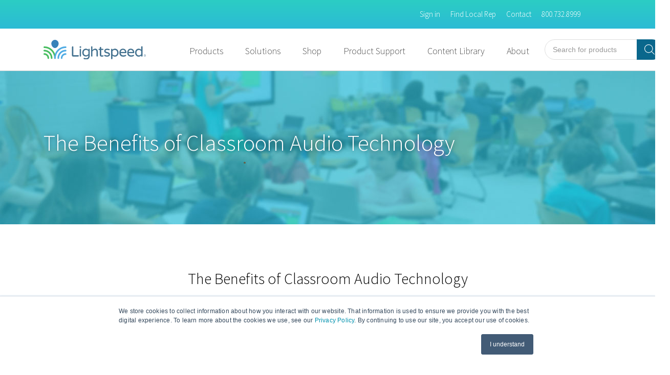

--- FILE ---
content_type: text/html; charset=UTF-8
request_url: https://lightspeed-tek.com/the-benefits-of-classroom-audio-technology/
body_size: 31680
content:
<!doctype html>
<html lang="en-US">
<head>
    <meta charset="UTF-8" />
    <meta name="viewport" content="width=device-width, initial-scale=1" />
    <title>The Benefits of Classroom Audio Technology | Lightspeed Instructional Audio Solutions</title>

    <link rel="shortcut icon" href="https://lightspeed-tek.com/wp-content/themes/lightspeed/assets/images/icons/bloom-squared.png">

    <!-- Google tag (gtag.js) consent mode dataLayer added by Site Kit -->
<script type="text/javascript" id="google_gtagjs-js-consent-mode-data-layer">
/* <![CDATA[ */
window.dataLayer = window.dataLayer || [];function gtag(){dataLayer.push(arguments);}
gtag('consent', 'default', {"ad_personalization":"denied","ad_storage":"denied","ad_user_data":"denied","analytics_storage":"denied","functionality_storage":"denied","security_storage":"denied","personalization_storage":"denied","region":["AT","BE","BG","CH","CY","CZ","DE","DK","EE","ES","FI","FR","GB","GR","HR","HU","IE","IS","IT","LI","LT","LU","LV","MT","NL","NO","PL","PT","RO","SE","SI","SK"],"wait_for_update":500});
window._googlesitekitConsentCategoryMap = {"statistics":["analytics_storage"],"marketing":["ad_storage","ad_user_data","ad_personalization"],"functional":["functionality_storage","security_storage"],"preferences":["personalization_storage"]};
window._googlesitekitConsents = {"ad_personalization":"denied","ad_storage":"denied","ad_user_data":"denied","analytics_storage":"denied","functionality_storage":"denied","security_storage":"denied","personalization_storage":"denied","region":["AT","BE","BG","CH","CY","CZ","DE","DK","EE","ES","FI","FR","GB","GR","HR","HU","IE","IS","IT","LI","LT","LU","LV","MT","NL","NO","PL","PT","RO","SE","SI","SK"],"wait_for_update":500};
/* ]]> */
</script>
<!-- End Google tag (gtag.js) consent mode dataLayer added by Site Kit -->

<!-- The SEO Framework by Sybre Waaijer -->
<meta name="robots" content="max-snippet:-1,max-image-preview:standard,max-video-preview:-1" />
<link rel="canonical" href="https://lightspeed-tek.com/the-benefits-of-classroom-audio-technology/" />
<meta name="description" content="The Benefits of Classroom Audio – Research, validated by the U.S. Department of Education, is clear, consistent and conclusive… all students benefit from…" />
<meta property="og:type" content="article" />
<meta property="og:locale" content="en_US" />
<meta property="og:site_name" content="Lightspeed Instructional Audio Solutions" />
<meta property="og:title" content="The Benefits of Classroom Audio Technology" />
<meta property="og:description" content="The Benefits of Classroom Audio – Research, validated by the U.S. Department of Education, is clear, consistent and conclusive… all students benefit from classroom audio technology." />
<meta property="og:url" content="https://lightspeed-tek.com/the-benefits-of-classroom-audio-technology/" />
<meta property="og:image" content="https://lightspeed-tek.com/wp-content/uploads/2022/01/30.png" />
<meta property="og:image:width" content="355" />
<meta property="og:image:height" content="200" />
<meta property="og:image:alt" content="Teacher instructing their students while using a Lightspeed Flexmike for instructional audio in the classroom" />
<meta property="article:published_time" content="2022-01-20T09:26:49+00:00" />
<meta property="article:modified_time" content="2023-01-20T21:03:02+00:00" />
<meta name="twitter:card" content="summary_large_image" />
<meta name="twitter:title" content="The Benefits of Classroom Audio Technology" />
<meta name="twitter:description" content="The Benefits of Classroom Audio – Research, validated by the U.S. Department of Education, is clear, consistent and conclusive… all students benefit from classroom audio technology." />
<meta name="twitter:image" content="https://lightspeed-tek.com/wp-content/uploads/2022/01/30.png" />
<meta name="twitter:image:alt" content="Teacher instructing their students while using a Lightspeed Flexmike for instructional audio in the classroom" />
<script type="application/ld+json">{"@context":"https://schema.org","@graph":[{"@type":"WebSite","@id":"https://lightspeed-tek.com/#/schema/WebSite","url":"https://lightspeed-tek.com/","name":"Lightspeed Instructional Audio Solutions","description":"Lightspeed instructional audio systems create access to improved listening and learning between teachers and students","inLanguage":"en-US","potentialAction":{"@type":"SearchAction","target":{"@type":"EntryPoint","urlTemplate":"https://lightspeed-tek.com/search/{search_term_string}/"},"query-input":"required name=search_term_string"},"publisher":{"@type":"Organization","@id":"https://lightspeed-tek.com/#/schema/Organization","name":"Lightspeed Instructional Audio Solutions","url":"https://lightspeed-tek.com/","sameAs":["https://www.facebook.com/lightspeedtek","https://x.com/lightspeedtek","https://www.instagram.com/lightspeedinstructionalaudio/","https://www.linkedin.com/company/lightspeedtek/"]}},{"@type":"WebPage","@id":"https://lightspeed-tek.com/the-benefits-of-classroom-audio-technology/","url":"https://lightspeed-tek.com/the-benefits-of-classroom-audio-technology/","name":"The Benefits of Classroom Audio Technology - Lightspeed Instructional Audio Solutions","description":"The Benefits of Classroom Audio – Research, validated by the U.S. Department of Education, is clear, consistent and conclusive… all students benefit from…","inLanguage":"en-US","isPartOf":{"@id":"https://lightspeed-tek.com/#/schema/WebSite"},"breadcrumb":{"@type":"BreadcrumbList","@id":"https://lightspeed-tek.com/#/schema/BreadcrumbList","itemListElement":[{"@type":"ListItem","position":1,"item":"https://lightspeed-tek.com/","name":"Lightspeed Instructional Audio Solutions"},{"@type":"ListItem","position":2,"item":"https://lightspeed-tek.com/content-library/research-whitepapers/","name":"Category: Research & White Papers"},{"@type":"ListItem","position":3,"name":"The Benefits of Classroom Audio Technology"}]},"potentialAction":{"@type":"ReadAction","target":"https://lightspeed-tek.com/the-benefits-of-classroom-audio-technology/"},"datePublished":"2022-01-20T09:26:49+00:00","dateModified":"2023-01-20T21:03:02+00:00","author":{"@type":"Person","@id":"https://lightspeed-tek.com/#/schema/Person/c9a361f9c01ce6f447e2a84331632ea9","name":"Dominique Johnson-Lindsay"}}]}</script>
<!-- / The SEO Framework by Sybre Waaijer | 13.88ms meta | 0.41ms boot -->

<link rel='dns-prefetch' href='//js.hs-scripts.com' />
<link rel='dns-prefetch' href='//cdn.jsdelivr.net' />
<link rel='dns-prefetch' href='//www.googletagmanager.com' />
<link rel="alternate" type="application/rss+xml" title="Lightspeed Instructional Audio Solutions &raquo; The Benefits of Classroom Audio Technology Comments Feed" href="https://lightspeed-tek.com/the-benefits-of-classroom-audio-technology/feed/" />
<link rel="alternate" title="oEmbed (JSON)" type="application/json+oembed" href="https://lightspeed-tek.com/wp-json/oembed/1.0/embed?url=https%3A%2F%2Flightspeed-tek.com%2Fthe-benefits-of-classroom-audio-technology%2F" />
<link rel="alternate" title="oEmbed (XML)" type="text/xml+oembed" href="https://lightspeed-tek.com/wp-json/oembed/1.0/embed?url=https%3A%2F%2Flightspeed-tek.com%2Fthe-benefits-of-classroom-audio-technology%2F&#038;format=xml" />
<style id='wp-img-auto-sizes-contain-inline-css' type='text/css'>
img:is([sizes=auto i],[sizes^="auto," i]){contain-intrinsic-size:3000px 1500px}
/*# sourceURL=wp-img-auto-sizes-contain-inline-css */
</style>
<link rel='stylesheet' id='content-embed-styles-css' href='https://lightspeed-tek.com/wp-content/plugins/hubspot-content-embed/public/assets/main.css?ver=1.3.7' type='text/css' media='all' />
<style id='wp-emoji-styles-inline-css' type='text/css'>

	img.wp-smiley, img.emoji {
		display: inline !important;
		border: none !important;
		box-shadow: none !important;
		height: 1em !important;
		width: 1em !important;
		margin: 0 0.07em !important;
		vertical-align: -0.1em !important;
		background: none !important;
		padding: 0 !important;
	}
/*# sourceURL=wp-emoji-styles-inline-css */
</style>
<style id='wp-block-library-inline-css' type='text/css'>
:root{--wp-block-synced-color:#7a00df;--wp-block-synced-color--rgb:122,0,223;--wp-bound-block-color:var(--wp-block-synced-color);--wp-editor-canvas-background:#ddd;--wp-admin-theme-color:#007cba;--wp-admin-theme-color--rgb:0,124,186;--wp-admin-theme-color-darker-10:#006ba1;--wp-admin-theme-color-darker-10--rgb:0,107,160.5;--wp-admin-theme-color-darker-20:#005a87;--wp-admin-theme-color-darker-20--rgb:0,90,135;--wp-admin-border-width-focus:2px}@media (min-resolution:192dpi){:root{--wp-admin-border-width-focus:1.5px}}.wp-element-button{cursor:pointer}:root .has-very-light-gray-background-color{background-color:#eee}:root .has-very-dark-gray-background-color{background-color:#313131}:root .has-very-light-gray-color{color:#eee}:root .has-very-dark-gray-color{color:#313131}:root .has-vivid-green-cyan-to-vivid-cyan-blue-gradient-background{background:linear-gradient(135deg,#00d084,#0693e3)}:root .has-purple-crush-gradient-background{background:linear-gradient(135deg,#34e2e4,#4721fb 50%,#ab1dfe)}:root .has-hazy-dawn-gradient-background{background:linear-gradient(135deg,#faaca8,#dad0ec)}:root .has-subdued-olive-gradient-background{background:linear-gradient(135deg,#fafae1,#67a671)}:root .has-atomic-cream-gradient-background{background:linear-gradient(135deg,#fdd79a,#004a59)}:root .has-nightshade-gradient-background{background:linear-gradient(135deg,#330968,#31cdcf)}:root .has-midnight-gradient-background{background:linear-gradient(135deg,#020381,#2874fc)}:root{--wp--preset--font-size--normal:16px;--wp--preset--font-size--huge:42px}.has-regular-font-size{font-size:1em}.has-larger-font-size{font-size:2.625em}.has-normal-font-size{font-size:var(--wp--preset--font-size--normal)}.has-huge-font-size{font-size:var(--wp--preset--font-size--huge)}.has-text-align-center{text-align:center}.has-text-align-left{text-align:left}.has-text-align-right{text-align:right}.has-fit-text{white-space:nowrap!important}#end-resizable-editor-section{display:none}.aligncenter{clear:both}.items-justified-left{justify-content:flex-start}.items-justified-center{justify-content:center}.items-justified-right{justify-content:flex-end}.items-justified-space-between{justify-content:space-between}.screen-reader-text{border:0;clip-path:inset(50%);height:1px;margin:-1px;overflow:hidden;padding:0;position:absolute;width:1px;word-wrap:normal!important}.screen-reader-text:focus{background-color:#ddd;clip-path:none;color:#444;display:block;font-size:1em;height:auto;left:5px;line-height:normal;padding:15px 23px 14px;text-decoration:none;top:5px;width:auto;z-index:100000}html :where(.has-border-color){border-style:solid}html :where([style*=border-top-color]){border-top-style:solid}html :where([style*=border-right-color]){border-right-style:solid}html :where([style*=border-bottom-color]){border-bottom-style:solid}html :where([style*=border-left-color]){border-left-style:solid}html :where([style*=border-width]){border-style:solid}html :where([style*=border-top-width]){border-top-style:solid}html :where([style*=border-right-width]){border-right-style:solid}html :where([style*=border-bottom-width]){border-bottom-style:solid}html :where([style*=border-left-width]){border-left-style:solid}html :where(img[class*=wp-image-]){height:auto;max-width:100%}:where(figure){margin:0 0 1em}html :where(.is-position-sticky){--wp-admin--admin-bar--position-offset:var(--wp-admin--admin-bar--height,0px)}@media screen and (max-width:600px){html :where(.is-position-sticky){--wp-admin--admin-bar--position-offset:0px}}

/*# sourceURL=wp-block-library-inline-css */
</style><style id='wp-block-heading-inline-css' type='text/css'>
h1:where(.wp-block-heading).has-background,h2:where(.wp-block-heading).has-background,h3:where(.wp-block-heading).has-background,h4:where(.wp-block-heading).has-background,h5:where(.wp-block-heading).has-background,h6:where(.wp-block-heading).has-background{padding:1.25em 2.375em}h1.has-text-align-left[style*=writing-mode]:where([style*=vertical-lr]),h1.has-text-align-right[style*=writing-mode]:where([style*=vertical-rl]),h2.has-text-align-left[style*=writing-mode]:where([style*=vertical-lr]),h2.has-text-align-right[style*=writing-mode]:where([style*=vertical-rl]),h3.has-text-align-left[style*=writing-mode]:where([style*=vertical-lr]),h3.has-text-align-right[style*=writing-mode]:where([style*=vertical-rl]),h4.has-text-align-left[style*=writing-mode]:where([style*=vertical-lr]),h4.has-text-align-right[style*=writing-mode]:where([style*=vertical-rl]),h5.has-text-align-left[style*=writing-mode]:where([style*=vertical-lr]),h5.has-text-align-right[style*=writing-mode]:where([style*=vertical-rl]),h6.has-text-align-left[style*=writing-mode]:where([style*=vertical-lr]),h6.has-text-align-right[style*=writing-mode]:where([style*=vertical-rl]){rotate:180deg}
/*# sourceURL=https://lightspeed-tek.com/wp-includes/blocks/heading/style.min.css */
</style>
<style id='wp-block-paragraph-inline-css' type='text/css'>
.is-small-text{font-size:.875em}.is-regular-text{font-size:1em}.is-large-text{font-size:2.25em}.is-larger-text{font-size:3em}.has-drop-cap:not(:focus):first-letter{float:left;font-size:8.4em;font-style:normal;font-weight:100;line-height:.68;margin:.05em .1em 0 0;text-transform:uppercase}body.rtl .has-drop-cap:not(:focus):first-letter{float:none;margin-left:.1em}p.has-drop-cap.has-background{overflow:hidden}:root :where(p.has-background){padding:1.25em 2.375em}:where(p.has-text-color:not(.has-link-color)) a{color:inherit}p.has-text-align-left[style*="writing-mode:vertical-lr"],p.has-text-align-right[style*="writing-mode:vertical-rl"]{rotate:180deg}
/*# sourceURL=https://lightspeed-tek.com/wp-includes/blocks/paragraph/style.min.css */
</style>
<style id='wp-block-spacer-inline-css' type='text/css'>
.wp-block-spacer{clear:both}
/*# sourceURL=https://lightspeed-tek.com/wp-includes/blocks/spacer/style.min.css */
</style>
<link rel='stylesheet' id='wc-blocks-style-css' href='https://lightspeed-tek.com/wp-content/plugins/woocommerce/assets/client/blocks/wc-blocks.css?ver=wc-10.4.3' type='text/css' media='all' />
<style id='global-styles-inline-css' type='text/css'>
:root{--wp--preset--aspect-ratio--square: 1;--wp--preset--aspect-ratio--4-3: 4/3;--wp--preset--aspect-ratio--3-4: 3/4;--wp--preset--aspect-ratio--3-2: 3/2;--wp--preset--aspect-ratio--2-3: 2/3;--wp--preset--aspect-ratio--16-9: 16/9;--wp--preset--aspect-ratio--9-16: 9/16;--wp--preset--color--black: #000000;--wp--preset--color--cyan-bluish-gray: #abb8c3;--wp--preset--color--white: #ffffff;--wp--preset--color--pale-pink: #f78da7;--wp--preset--color--vivid-red: #cf2e2e;--wp--preset--color--luminous-vivid-orange: #ff6900;--wp--preset--color--luminous-vivid-amber: #fcb900;--wp--preset--color--light-green-cyan: #7bdcb5;--wp--preset--color--vivid-green-cyan: #00d084;--wp--preset--color--pale-cyan-blue: #8ed1fc;--wp--preset--color--vivid-cyan-blue: #0693e3;--wp--preset--color--vivid-purple: #9b51e0;--wp--preset--color--whilightgrey: #f6f6f6;--wp--preset--color--darkblue: #0A678C;--wp--preset--color--lightblue: #BAD0D7;--wp--preset--color--aqua: #2BCDC4;--wp--preset--color--newblue: #5BC3D8;--wp--preset--color--rust: #F27872;--wp--preset--color--seablue: #70CCC9;--wp--preset--gradient--vivid-cyan-blue-to-vivid-purple: linear-gradient(135deg,rgb(6,147,227) 0%,rgb(155,81,224) 100%);--wp--preset--gradient--light-green-cyan-to-vivid-green-cyan: linear-gradient(135deg,rgb(122,220,180) 0%,rgb(0,208,130) 100%);--wp--preset--gradient--luminous-vivid-amber-to-luminous-vivid-orange: linear-gradient(135deg,rgb(252,185,0) 0%,rgb(255,105,0) 100%);--wp--preset--gradient--luminous-vivid-orange-to-vivid-red: linear-gradient(135deg,rgb(255,105,0) 0%,rgb(207,46,46) 100%);--wp--preset--gradient--very-light-gray-to-cyan-bluish-gray: linear-gradient(135deg,rgb(238,238,238) 0%,rgb(169,184,195) 100%);--wp--preset--gradient--cool-to-warm-spectrum: linear-gradient(135deg,rgb(74,234,220) 0%,rgb(151,120,209) 20%,rgb(207,42,186) 40%,rgb(238,44,130) 60%,rgb(251,105,98) 80%,rgb(254,248,76) 100%);--wp--preset--gradient--blush-light-purple: linear-gradient(135deg,rgb(255,206,236) 0%,rgb(152,150,240) 100%);--wp--preset--gradient--blush-bordeaux: linear-gradient(135deg,rgb(254,205,165) 0%,rgb(254,45,45) 50%,rgb(107,0,62) 100%);--wp--preset--gradient--luminous-dusk: linear-gradient(135deg,rgb(255,203,112) 0%,rgb(199,81,192) 50%,rgb(65,88,208) 100%);--wp--preset--gradient--pale-ocean: linear-gradient(135deg,rgb(255,245,203) 0%,rgb(182,227,212) 50%,rgb(51,167,181) 100%);--wp--preset--gradient--electric-grass: linear-gradient(135deg,rgb(202,248,128) 0%,rgb(113,206,126) 100%);--wp--preset--gradient--midnight: linear-gradient(135deg,rgb(2,3,129) 0%,rgb(40,116,252) 100%);--wp--preset--font-size--small: 13px;--wp--preset--font-size--medium: 20px;--wp--preset--font-size--large: 36px;--wp--preset--font-size--x-large: 42px;--wp--preset--spacing--20: 0.44rem;--wp--preset--spacing--30: 0.67rem;--wp--preset--spacing--40: 1rem;--wp--preset--spacing--50: 1.5rem;--wp--preset--spacing--60: 2.25rem;--wp--preset--spacing--70: 3.38rem;--wp--preset--spacing--80: 5.06rem;--wp--preset--shadow--natural: 6px 6px 9px rgba(0, 0, 0, 0.2);--wp--preset--shadow--deep: 12px 12px 50px rgba(0, 0, 0, 0.4);--wp--preset--shadow--sharp: 6px 6px 0px rgba(0, 0, 0, 0.2);--wp--preset--shadow--outlined: 6px 6px 0px -3px rgb(255, 255, 255), 6px 6px rgb(0, 0, 0);--wp--preset--shadow--crisp: 6px 6px 0px rgb(0, 0, 0);}:where(body) { margin: 0; }.wp-site-blocks > .alignleft { float: left; margin-right: 2em; }.wp-site-blocks > .alignright { float: right; margin-left: 2em; }.wp-site-blocks > .aligncenter { justify-content: center; margin-left: auto; margin-right: auto; }:where(.is-layout-flex){gap: 0.5em;}:where(.is-layout-grid){gap: 0.5em;}.is-layout-flow > .alignleft{float: left;margin-inline-start: 0;margin-inline-end: 2em;}.is-layout-flow > .alignright{float: right;margin-inline-start: 2em;margin-inline-end: 0;}.is-layout-flow > .aligncenter{margin-left: auto !important;margin-right: auto !important;}.is-layout-constrained > .alignleft{float: left;margin-inline-start: 0;margin-inline-end: 2em;}.is-layout-constrained > .alignright{float: right;margin-inline-start: 2em;margin-inline-end: 0;}.is-layout-constrained > .aligncenter{margin-left: auto !important;margin-right: auto !important;}.is-layout-constrained > :where(:not(.alignleft):not(.alignright):not(.alignfull)){margin-left: auto !important;margin-right: auto !important;}body .is-layout-flex{display: flex;}.is-layout-flex{flex-wrap: wrap;align-items: center;}.is-layout-flex > :is(*, div){margin: 0;}body .is-layout-grid{display: grid;}.is-layout-grid > :is(*, div){margin: 0;}body{padding-top: 0px;padding-right: 0px;padding-bottom: 0px;padding-left: 0px;}a:where(:not(.wp-element-button)){text-decoration: underline;}:root :where(.wp-element-button, .wp-block-button__link){background-color: #32373c;border-width: 0;color: #fff;font-family: inherit;font-size: inherit;font-style: inherit;font-weight: inherit;letter-spacing: inherit;line-height: inherit;padding-top: calc(0.667em + 2px);padding-right: calc(1.333em + 2px);padding-bottom: calc(0.667em + 2px);padding-left: calc(1.333em + 2px);text-decoration: none;text-transform: inherit;}.has-black-color{color: var(--wp--preset--color--black) !important;}.has-cyan-bluish-gray-color{color: var(--wp--preset--color--cyan-bluish-gray) !important;}.has-white-color{color: var(--wp--preset--color--white) !important;}.has-pale-pink-color{color: var(--wp--preset--color--pale-pink) !important;}.has-vivid-red-color{color: var(--wp--preset--color--vivid-red) !important;}.has-luminous-vivid-orange-color{color: var(--wp--preset--color--luminous-vivid-orange) !important;}.has-luminous-vivid-amber-color{color: var(--wp--preset--color--luminous-vivid-amber) !important;}.has-light-green-cyan-color{color: var(--wp--preset--color--light-green-cyan) !important;}.has-vivid-green-cyan-color{color: var(--wp--preset--color--vivid-green-cyan) !important;}.has-pale-cyan-blue-color{color: var(--wp--preset--color--pale-cyan-blue) !important;}.has-vivid-cyan-blue-color{color: var(--wp--preset--color--vivid-cyan-blue) !important;}.has-vivid-purple-color{color: var(--wp--preset--color--vivid-purple) !important;}.has-whilightgrey-color{color: var(--wp--preset--color--whilightgrey) !important;}.has-darkblue-color{color: var(--wp--preset--color--darkblue) !important;}.has-lightblue-color{color: var(--wp--preset--color--lightblue) !important;}.has-aqua-color{color: var(--wp--preset--color--aqua) !important;}.has-newblue-color{color: var(--wp--preset--color--newblue) !important;}.has-rust-color{color: var(--wp--preset--color--rust) !important;}.has-seablue-color{color: var(--wp--preset--color--seablue) !important;}.has-black-background-color{background-color: var(--wp--preset--color--black) !important;}.has-cyan-bluish-gray-background-color{background-color: var(--wp--preset--color--cyan-bluish-gray) !important;}.has-white-background-color{background-color: var(--wp--preset--color--white) !important;}.has-pale-pink-background-color{background-color: var(--wp--preset--color--pale-pink) !important;}.has-vivid-red-background-color{background-color: var(--wp--preset--color--vivid-red) !important;}.has-luminous-vivid-orange-background-color{background-color: var(--wp--preset--color--luminous-vivid-orange) !important;}.has-luminous-vivid-amber-background-color{background-color: var(--wp--preset--color--luminous-vivid-amber) !important;}.has-light-green-cyan-background-color{background-color: var(--wp--preset--color--light-green-cyan) !important;}.has-vivid-green-cyan-background-color{background-color: var(--wp--preset--color--vivid-green-cyan) !important;}.has-pale-cyan-blue-background-color{background-color: var(--wp--preset--color--pale-cyan-blue) !important;}.has-vivid-cyan-blue-background-color{background-color: var(--wp--preset--color--vivid-cyan-blue) !important;}.has-vivid-purple-background-color{background-color: var(--wp--preset--color--vivid-purple) !important;}.has-whilightgrey-background-color{background-color: var(--wp--preset--color--whilightgrey) !important;}.has-darkblue-background-color{background-color: var(--wp--preset--color--darkblue) !important;}.has-lightblue-background-color{background-color: var(--wp--preset--color--lightblue) !important;}.has-aqua-background-color{background-color: var(--wp--preset--color--aqua) !important;}.has-newblue-background-color{background-color: var(--wp--preset--color--newblue) !important;}.has-rust-background-color{background-color: var(--wp--preset--color--rust) !important;}.has-seablue-background-color{background-color: var(--wp--preset--color--seablue) !important;}.has-black-border-color{border-color: var(--wp--preset--color--black) !important;}.has-cyan-bluish-gray-border-color{border-color: var(--wp--preset--color--cyan-bluish-gray) !important;}.has-white-border-color{border-color: var(--wp--preset--color--white) !important;}.has-pale-pink-border-color{border-color: var(--wp--preset--color--pale-pink) !important;}.has-vivid-red-border-color{border-color: var(--wp--preset--color--vivid-red) !important;}.has-luminous-vivid-orange-border-color{border-color: var(--wp--preset--color--luminous-vivid-orange) !important;}.has-luminous-vivid-amber-border-color{border-color: var(--wp--preset--color--luminous-vivid-amber) !important;}.has-light-green-cyan-border-color{border-color: var(--wp--preset--color--light-green-cyan) !important;}.has-vivid-green-cyan-border-color{border-color: var(--wp--preset--color--vivid-green-cyan) !important;}.has-pale-cyan-blue-border-color{border-color: var(--wp--preset--color--pale-cyan-blue) !important;}.has-vivid-cyan-blue-border-color{border-color: var(--wp--preset--color--vivid-cyan-blue) !important;}.has-vivid-purple-border-color{border-color: var(--wp--preset--color--vivid-purple) !important;}.has-whilightgrey-border-color{border-color: var(--wp--preset--color--whilightgrey) !important;}.has-darkblue-border-color{border-color: var(--wp--preset--color--darkblue) !important;}.has-lightblue-border-color{border-color: var(--wp--preset--color--lightblue) !important;}.has-aqua-border-color{border-color: var(--wp--preset--color--aqua) !important;}.has-newblue-border-color{border-color: var(--wp--preset--color--newblue) !important;}.has-rust-border-color{border-color: var(--wp--preset--color--rust) !important;}.has-seablue-border-color{border-color: var(--wp--preset--color--seablue) !important;}.has-vivid-cyan-blue-to-vivid-purple-gradient-background{background: var(--wp--preset--gradient--vivid-cyan-blue-to-vivid-purple) !important;}.has-light-green-cyan-to-vivid-green-cyan-gradient-background{background: var(--wp--preset--gradient--light-green-cyan-to-vivid-green-cyan) !important;}.has-luminous-vivid-amber-to-luminous-vivid-orange-gradient-background{background: var(--wp--preset--gradient--luminous-vivid-amber-to-luminous-vivid-orange) !important;}.has-luminous-vivid-orange-to-vivid-red-gradient-background{background: var(--wp--preset--gradient--luminous-vivid-orange-to-vivid-red) !important;}.has-very-light-gray-to-cyan-bluish-gray-gradient-background{background: var(--wp--preset--gradient--very-light-gray-to-cyan-bluish-gray) !important;}.has-cool-to-warm-spectrum-gradient-background{background: var(--wp--preset--gradient--cool-to-warm-spectrum) !important;}.has-blush-light-purple-gradient-background{background: var(--wp--preset--gradient--blush-light-purple) !important;}.has-blush-bordeaux-gradient-background{background: var(--wp--preset--gradient--blush-bordeaux) !important;}.has-luminous-dusk-gradient-background{background: var(--wp--preset--gradient--luminous-dusk) !important;}.has-pale-ocean-gradient-background{background: var(--wp--preset--gradient--pale-ocean) !important;}.has-electric-grass-gradient-background{background: var(--wp--preset--gradient--electric-grass) !important;}.has-midnight-gradient-background{background: var(--wp--preset--gradient--midnight) !important;}.has-small-font-size{font-size: var(--wp--preset--font-size--small) !important;}.has-medium-font-size{font-size: var(--wp--preset--font-size--medium) !important;}.has-large-font-size{font-size: var(--wp--preset--font-size--large) !important;}.has-x-large-font-size{font-size: var(--wp--preset--font-size--x-large) !important;}
/*# sourceURL=global-styles-inline-css */
</style>

<link rel='stylesheet' id='lsc-style-css' href='https://lightspeed-tek.com/wp-content/plugins/lightspeed-customizations/assets/style.css?ver=1.0' type='text/css' media='all' />
<link rel='stylesheet' id='wpmenucart-icons-css' href='https://lightspeed-tek.com/wp-content/plugins/woocommerce-menu-bar-cart/assets/css/wpmenucart-icons.min.css?ver=2.14.12' type='text/css' media='all' />
<style id='wpmenucart-icons-inline-css' type='text/css'>
@font-face{font-family:WPMenuCart;src:url(https://lightspeed-tek.com/wp-content/plugins/woocommerce-menu-bar-cart/assets/fonts/WPMenuCart.eot);src:url(https://lightspeed-tek.com/wp-content/plugins/woocommerce-menu-bar-cart/assets/fonts/WPMenuCart.eot?#iefix) format('embedded-opentype'),url(https://lightspeed-tek.com/wp-content/plugins/woocommerce-menu-bar-cart/assets/fonts/WPMenuCart.woff2) format('woff2'),url(https://lightspeed-tek.com/wp-content/plugins/woocommerce-menu-bar-cart/assets/fonts/WPMenuCart.woff) format('woff'),url(https://lightspeed-tek.com/wp-content/plugins/woocommerce-menu-bar-cart/assets/fonts/WPMenuCart.ttf) format('truetype'),url(https://lightspeed-tek.com/wp-content/plugins/woocommerce-menu-bar-cart/assets/fonts/WPMenuCart.svg#WPMenuCart) format('svg');font-weight:400;font-style:normal;font-display:swap}
/*# sourceURL=wpmenucart-icons-inline-css */
</style>
<link rel='stylesheet' id='wpmenucart-css' href='https://lightspeed-tek.com/wp-content/plugins/woocommerce-menu-bar-cart/assets/css/wpmenucart-main.min.css?ver=2.14.12' type='text/css' media='all' />
<link rel='stylesheet' id='woocommerce-layout-css' href='https://lightspeed-tek.com/wp-content/plugins/woocommerce/assets/css/woocommerce-layout.css?ver=10.4.3' type='text/css' media='all' />
<link rel='stylesheet' id='woocommerce-smallscreen-css' href='https://lightspeed-tek.com/wp-content/plugins/woocommerce/assets/css/woocommerce-smallscreen.css?ver=10.4.3' type='text/css' media='only screen and (max-width: 768px)' />
<link rel='stylesheet' id='woocommerce-general-css' href='https://lightspeed-tek.com/wp-content/plugins/woocommerce/assets/css/woocommerce.css?ver=10.4.3' type='text/css' media='all' />
<style id='woocommerce-inline-inline-css' type='text/css'>
.woocommerce form .form-row .required { visibility: visible; }
/*# sourceURL=woocommerce-inline-inline-css */
</style>
<link rel='stylesheet' id='dgwt-wcas-style-css' href='https://lightspeed-tek.com/wp-content/plugins/ajax-search-for-woocommerce/assets/css/style.min.css?ver=1.32.2' type='text/css' media='all' />
<link rel='stylesheet' id='wc-avatax-frontend-css' href='https://lightspeed-tek.com/wp-content/plugins/woocommerce-avatax/assets/css/frontend/wc-avatax-frontend.min.css?ver=2.8.2' type='text/css' media='all' />
<link rel='stylesheet' id='style-css' href='https://lightspeed-tek.com/wp-content/themes/lightspeed/style.min.css?v=2&#038;ver=6.9' type='text/css' media='all' />
<link rel='stylesheet' id='sweetalert-css' href='https://cdn.jsdelivr.net/npm/sweetalert2@10.15.5/dist/sweetalert2.min.css?ver=6.9' type='text/css' media='all' />
<link rel='stylesheet' id='sv-wc-payment-gateway-payment-form-v5_10_15-css' href='https://lightspeed-tek.com/wp-content/plugins/woocommerce-gateway-authorize-net-cim/vendor/skyverge/wc-plugin-framework/woocommerce/payment-gateway/assets/css/frontend/sv-wc-payment-gateway-payment-form.min.css?ver=5.10.15' type='text/css' media='all' />
<link rel='stylesheet' id='parent-style-css' href='https://lightspeed-tek.com/wp-content/themes/lightspeed/style.css?ver=2.7.7' type='text/css' media='all' />
<link rel='stylesheet' id='child-style-css' href='https://lightspeed-tek.com/wp-content/themes/lightspeedchild/style.css?ver=1.0' type='text/css' media='all' />
<script type="text/javascript" src="//code.jquery.com/jquery-3.5.0.min.js?ver=3.5.0" id="jquery-js"></script>
<script type="text/javascript" src="https://lightspeed-tek.com/wp-content/plugins/stop-user-enumeration/frontend/js/frontend.js?ver=1.7.7" id="stop-user-enumeration-js" defer="defer" data-wp-strategy="defer"></script>
<script type="text/javascript" src="https://lightspeed-tek.com/wp-content/plugins/woocommerce/assets/js/jquery-blockui/jquery.blockUI.min.js?ver=2.7.0-wc.10.4.3" id="wc-jquery-blockui-js" data-wp-strategy="defer"></script>
<script type="text/javascript" id="wc-add-to-cart-js-extra">
/* <![CDATA[ */
var wc_add_to_cart_params = {"ajax_url":"/wp-admin/admin-ajax.php","wc_ajax_url":"/?wc-ajax=%%endpoint%%","i18n_view_cart":"View cart","cart_url":"https://lightspeed-tek.com/cart/","is_cart":"","cart_redirect_after_add":"no"};
//# sourceURL=wc-add-to-cart-js-extra
/* ]]> */
</script>
<script type="text/javascript" src="https://lightspeed-tek.com/wp-content/plugins/woocommerce/assets/js/frontend/add-to-cart.min.js?ver=10.4.3" id="wc-add-to-cart-js" defer="defer" data-wp-strategy="defer"></script>
<script type="text/javascript" src="https://lightspeed-tek.com/wp-content/plugins/woocommerce/assets/js/js-cookie/js.cookie.min.js?ver=2.1.4-wc.10.4.3" id="wc-js-cookie-js" data-wp-strategy="defer"></script>
<script type="text/javascript" id="woocommerce-js-extra">
/* <![CDATA[ */
var woocommerce_params = {"ajax_url":"/wp-admin/admin-ajax.php","wc_ajax_url":"/?wc-ajax=%%endpoint%%","i18n_password_show":"Show password","i18n_password_hide":"Hide password"};
//# sourceURL=woocommerce-js-extra
/* ]]> */
</script>
<script type="text/javascript" src="https://lightspeed-tek.com/wp-content/plugins/woocommerce/assets/js/frontend/woocommerce.min.js?ver=10.4.3" id="woocommerce-js" data-wp-strategy="defer"></script>

<!-- Google tag (gtag.js) snippet added by Site Kit -->
<!-- Google Analytics snippet added by Site Kit -->
<!-- Google Ads snippet added by Site Kit -->
<script type="text/javascript" src="https://www.googletagmanager.com/gtag/js?id=G-4XMSW5MF8N" id="google_gtagjs-js" async></script>
<script type="text/javascript" id="google_gtagjs-js-after">
/* <![CDATA[ */
window.dataLayer = window.dataLayer || [];function gtag(){dataLayer.push(arguments);}
gtag("set","linker",{"domains":["lightspeed-tek.com"]});
gtag("js", new Date());
gtag("set", "developer_id.dZTNiMT", true);
gtag("config", "G-4XMSW5MF8N", {"googlesitekit_post_type":"post"});
gtag("config", "AW-704011998");
 window._googlesitekit = window._googlesitekit || {}; window._googlesitekit.throttledEvents = []; window._googlesitekit.gtagEvent = (name, data) => { var key = JSON.stringify( { name, data } ); if ( !! window._googlesitekit.throttledEvents[ key ] ) { return; } window._googlesitekit.throttledEvents[ key ] = true; setTimeout( () => { delete window._googlesitekit.throttledEvents[ key ]; }, 5 ); gtag( "event", name, { ...data, event_source: "site-kit" } ); }; 
//# sourceURL=google_gtagjs-js-after
/* ]]> */
</script>
<script type="text/javascript" id="wc-country-select-js-extra">
/* <![CDATA[ */
var wc_country_select_params = {"countries":"{\"US\":{\"AL\":\"Alabama\",\"AK\":\"Alaska\",\"AZ\":\"Arizona\",\"AR\":\"Arkansas\",\"CA\":\"California\",\"CO\":\"Colorado\",\"CT\":\"Connecticut\",\"DE\":\"Delaware\",\"DC\":\"District of Columbia\",\"FL\":\"Florida\",\"GA\":\"Georgia\",\"HI\":\"Hawaii\",\"ID\":\"Idaho\",\"IL\":\"Illinois\",\"IN\":\"Indiana\",\"IA\":\"Iowa\",\"KS\":\"Kansas\",\"KY\":\"Kentucky\",\"LA\":\"Louisiana\",\"ME\":\"Maine\",\"MD\":\"Maryland\",\"MA\":\"Massachusetts\",\"MI\":\"Michigan\",\"MN\":\"Minnesota\",\"MS\":\"Mississippi\",\"MO\":\"Missouri\",\"MT\":\"Montana\",\"NE\":\"Nebraska\",\"NV\":\"Nevada\",\"NH\":\"New Hampshire\",\"NJ\":\"New Jersey\",\"NM\":\"New Mexico\",\"NY\":\"New York\",\"NC\":\"North Carolina\",\"ND\":\"North Dakota\",\"OH\":\"Ohio\",\"OK\":\"Oklahoma\",\"OR\":\"Oregon\",\"PA\":\"Pennsylvania\",\"RI\":\"Rhode Island\",\"SC\":\"South Carolina\",\"SD\":\"South Dakota\",\"TN\":\"Tennessee\",\"TX\":\"Texas\",\"UT\":\"Utah\",\"VT\":\"Vermont\",\"VA\":\"Virginia\",\"WA\":\"Washington\",\"WV\":\"West Virginia\",\"WI\":\"Wisconsin\",\"WY\":\"Wyoming\",\"AA\":\"Armed Forces (AA)\",\"AE\":\"Armed Forces (AE)\",\"AP\":\"Armed Forces (AP)\"}}","i18n_select_state_text":"Select an option\u2026","i18n_no_matches":"No matches found","i18n_ajax_error":"Loading failed","i18n_input_too_short_1":"Please enter 1 or more characters","i18n_input_too_short_n":"Please enter %qty% or more characters","i18n_input_too_long_1":"Please delete 1 character","i18n_input_too_long_n":"Please delete %qty% characters","i18n_selection_too_long_1":"You can only select 1 item","i18n_selection_too_long_n":"You can only select %qty% items","i18n_load_more":"Loading more results\u2026","i18n_searching":"Searching\u2026"};
//# sourceURL=wc-country-select-js-extra
/* ]]> */
</script>
<script type="text/javascript" src="https://lightspeed-tek.com/wp-content/plugins/woocommerce/assets/js/frontend/country-select.min.js?ver=10.4.3" id="wc-country-select-js" data-wp-strategy="defer"></script>
<script type="text/javascript" id="wc-address-i18n-js-extra">
/* <![CDATA[ */
var wc_address_i18n_params = {"locale":"{\"PR\":{\"city\":{\"label\":\"Municipality\"},\"state\":{\"required\":true,\"hidden\":true,\"label\":\"Region\"}},\"US\":{\"postcode\":{\"label\":\"ZIP Code\"},\"state\":{\"label\":\"State\"}},\"default\":{\"company\":{\"label\":\"Company name\",\"class\":[\"form-row-wide\"],\"autocomplete\":\"organization\",\"priority\":8,\"required\":false},\"first_name\":{\"label\":\"First name\",\"required\":true,\"class\":[\"form-row-first\"],\"autocomplete\":\"given-name\",\"priority\":10},\"last_name\":{\"label\":\"Last name\",\"required\":true,\"class\":[\"form-row-last\"],\"autocomplete\":\"family-name\",\"priority\":20},\"country\":{\"type\":\"country\",\"label\":\"Country / Region\",\"required\":true,\"class\":[\"form-row-wide\",\"address-field\",\"update_totals_on_change\"],\"autocomplete\":\"country\",\"priority\":40},\"address_1\":{\"label\":\"Street address\",\"placeholder\":\"House number and street name\",\"required\":true,\"class\":[\"form-row-wide\",\"address-field\"],\"autocomplete\":\"address-line1\",\"priority\":50},\"address_2\":{\"label\":\"Apartment, suite, unit, etc.\",\"label_class\":[\"screen-reader-text\"],\"placeholder\":\"Apartment, suite, unit, etc. (optional)\",\"class\":[\"form-row-wide\",\"address-field\"],\"autocomplete\":\"address-line2\",\"priority\":60,\"required\":false},\"city\":{\"label\":\"Town / City\",\"required\":true,\"class\":[\"form-row-wide\",\"address-field\"],\"autocomplete\":\"address-level2\",\"priority\":70},\"state\":{\"type\":\"state\",\"label\":\"State / County\",\"required\":true,\"class\":[\"form-row-wide\",\"address-field\"],\"validate\":[\"state\"],\"autocomplete\":\"address-level1\",\"priority\":80},\"postcode\":{\"label\":\"Postcode / ZIP\",\"required\":true,\"class\":[\"form-row-wide\",\"address-field\"],\"validate\":[\"postcode\"],\"autocomplete\":\"postal-code\",\"priority\":90}}}","locale_fields":"{\"address_1\":\"#billing_address_1_field, #shipping_address_1_field\",\"address_2\":\"#billing_address_2_field, #shipping_address_2_field\",\"state\":\"#billing_state_field, #shipping_state_field, #calc_shipping_state_field\",\"postcode\":\"#billing_postcode_field, #shipping_postcode_field, #calc_shipping_postcode_field\",\"city\":\"#billing_city_field, #shipping_city_field, #calc_shipping_city_field\"}","i18n_required_text":"required","i18n_optional_text":"optional"};
//# sourceURL=wc-address-i18n-js-extra
/* ]]> */
</script>
<script type="text/javascript" src="https://lightspeed-tek.com/wp-content/plugins/woocommerce/assets/js/frontend/address-i18n.min.js?ver=10.4.3" id="wc-address-i18n-js" data-wp-strategy="defer"></script>
<script type="text/javascript" id="cdc-wc-checkout-files-upload-ajax-js-extra">
/* <![CDATA[ */
var ajax_object = {"ajax_url":"https://lightspeed-tek.com/wp-admin/admin-ajax.php"};
var cdc_wc_checkout_files_upload = {"max_file_size":"10485760","max_file_size_exceeded_message":"Allowed file size exceeded (maximum 10 MB).","progress_bar_enabled":""};
//# sourceURL=cdc-wc-checkout-files-upload-ajax-js-extra
/* ]]> */
</script>
<script type="text/javascript" src="https://lightspeed-tek.com/wp-content/plugins/purchase-order-upload-woocommerce/includes/js/cdc-wc-checkout-files-upload-ajax.js?ver=2.1.4" id="cdc-wc-checkout-files-upload-ajax-js"></script>
<script type="text/javascript" id="cwd-wc-checkout-files-upload-ajax-js-extra">
/* <![CDATA[ */
var ajax_object = {"ajax_url":"https://lightspeed-tek.com/wp-admin/admin-ajax.php"};
var cwd_wc_checkout_files_upload = {"max_file_size":"10485760","max_file_size_exceeded_message":"Allowed file size exceeded (maximum 10 MB).","progress_bar_enabled":""};
//# sourceURL=cwd-wc-checkout-files-upload-ajax-js-extra
/* ]]> */
</script>
<script type="text/javascript" src="https://lightspeed-tek.com/wp-content/plugins/tax-exempt-upload-woocommerce/includes/js/cwd-wc-checkout-files-upload-ajax.js?ver=2.1.4" id="cwd-wc-checkout-files-upload-ajax-js"></script>
<link rel="https://api.w.org/" href="https://lightspeed-tek.com/wp-json/" /><link rel="alternate" title="JSON" type="application/json" href="https://lightspeed-tek.com/wp-json/wp/v2/posts/3014" /><link rel="EditURI" type="application/rsd+xml" title="RSD" href="https://lightspeed-tek.com/xmlrpc.php?rsd" />
<meta name="generator" content="Site Kit by Google 1.170.0" /><!-- Google Tag Manager -->
<script>(function(w,d,s,l,i){w[l]=w[l]||[];w[l].push({'gtm.start':
new Date().getTime(),event:'gtm.js'});var f=d.getElementsByTagName(s)[0],
j=d.createElement(s),dl=l!='dataLayer'?'&l='+l:'';j.async=true;j.src=
'https://www.googletagmanager.com/gtm.js?id='+i+dl;f.parentNode.insertBefore(j,f);
})(window,document,'script','dataLayer','GTM-5K5CRM2');</script>
<!-- End Google Tag Manager -->

<!-- Google tag (gtag.js) -->
<script async src="https://www.googletagmanager.com/gtag/js?id=AW-704011998"></script>
<script>
  window.dataLayer = window.dataLayer || [];
  function gtag(){dataLayer.push(arguments);}
  gtag('js', new Date());

  gtag('config', 'AW-704011998');
</script>
<!-- Google tag (gtag.js) -->
<script async src="https://www.googletagmanager.com/gtag/js?id=AW-704011998"></script>
<script>
  window.dataLayer = window.dataLayer || [];
  function gtag(){dataLayer.push(arguments);}
  gtag('js', new Date());

  gtag('config', 'AW-704011998');
</script>

<meta name="p:domain_verify" content="251f1e27c475f1264d0a925b13866925"/>
<meta name="facebook-domain-verification" content="h0ungxv43mrmarpw04uhlp7xez2jl7" />


			<!-- DO NOT COPY THIS SNIPPET! Start of Page Analytics Tracking for HubSpot WordPress plugin v11.3.33-->
			<script class="hsq-set-content-id" data-content-id="blog-post">
				var _hsq = _hsq || [];
				_hsq.push(["setContentType", "blog-post"]);
			</script>
			<!-- DO NOT COPY THIS SNIPPET! End of Page Analytics Tracking for HubSpot WordPress plugin -->
					<style>
			.dgwt-wcas-ico-magnifier,.dgwt-wcas-ico-magnifier-handler{max-width:20px}.dgwt-wcas-search-wrapp{max-width:600px}		</style>
			<noscript><style>.woocommerce-product-gallery{ opacity: 1 !important; }</style></noscript>
	<style>body.is-tax-exempt tr.tax-total, .hidden-tax-discount, tr.fee:has(.hidden-tax-discount) { display: none !important; }</style>
<!-- Google Tag Manager snippet added by Site Kit -->
<script type="text/javascript">
/* <![CDATA[ */

			( function( w, d, s, l, i ) {
				w[l] = w[l] || [];
				w[l].push( {'gtm.start': new Date().getTime(), event: 'gtm.js'} );
				var f = d.getElementsByTagName( s )[0],
					j = d.createElement( s ), dl = l != 'dataLayer' ? '&l=' + l : '';
				j.async = true;
				j.src = 'https://www.googletagmanager.com/gtm.js?id=' + i + dl;
				f.parentNode.insertBefore( j, f );
			} )( window, document, 'script', 'dataLayer', 'GTM-5K5CRM2' );
			
/* ]]> */
</script>

<!-- End Google Tag Manager snippet added by Site Kit -->
<style type="text/css">.blue-message {
background: none repeat scroll 0 0 #3399ff;
    color: #ffffff;
    text-shadow: none;
    font-size: 16px;
    line-height: 24px;
    padding: 10px;
} 
.green-message {
background: none repeat scroll 0 0 #8cc14c;
    color: #ffffff;
    text-shadow: none;
    font-size: 16px;
    line-height: 24px;
    padding: 10px;
} 
.orange-message {
background: none repeat scroll 0 0 #faa732;
    color: #ffffff;
    text-shadow: none;
    font-size: 16px;
    line-height: 24px;
    padding: 10px;
} 
.red-message {
background: none repeat scroll 0 0 #da4d31;
    color: #ffffff;
    text-shadow: none;
    font-size: 16px;
    line-height: 24px;
    padding: 10px;
} 
.grey-message {
background: none repeat scroll 0 0 #53555c;
    color: #ffffff;
    text-shadow: none;
    font-size: 16px;
    line-height: 24px;
    padding: 10px;
} 
.left-block {
background: none repeat scroll 0 0px, radial-gradient(ellipse at center center, #ffffff 0%, #f2f2f2 100%) repeat scroll 0 0 rgba(0, 0, 0, 0);
    color: #8b8e97;
    padding: 10px;
    margin: 10px;
    float: left;
} 
.right-block {
background: none repeat scroll 0 0px, radial-gradient(ellipse at center center, #ffffff 0%, #f2f2f2 100%) repeat scroll 0 0 rgba(0, 0, 0, 0);
    color: #8b8e97;
    padding: 10px;
    margin: 10px;
    float: right;
} 
.blockquotes {
background: none;
    border-left: 5px solid #f1f1f1;
    color: #8B8E97;
    font-size: 16px;
    font-style: italic;
    line-height: 22px;
    padding-left: 15px;
    padding: 10px;
    width: 60%;
    float: left;
} 
.new-class-lp {
#advgb-customstyles-preview .advgb-customstyles-target #advgb-customstyles-preview .advgb-customstyles-target #advgb-customstyles-preview .advgb-customstyles-target * {
margin: 0;
padding: 0;
box-sizing: border-box;

#advgb-customstyles-preview .advgb-customstyles-target #advgb-customstyles-preview .advgb-customstyles-target #advgb-customstyles-preview .advgb-customstyles-target * body {
font-family: Arial, sans-serif;
line-height: 1.6;
color: #333;
}
#advgb-customstyles-preview .advgb-customstyles-target #advgb-customstyles-preview .advgb-customstyles-target #advgb-customstyles-preview .advgb-customstyles-target * .container {
max-width: 1200px;
margin: 0 auto;
padding: 0 20px;
}
#advgb-customstyles-preview .advgb-customstyles-target #advgb-customstyles-preview .advgb-customstyles-target #advgb-customstyles-preview .advgb-customstyles-target * header,
#advgb-customstyles-preview .advgb-customstyles-target #advgb-customstyles-preview .advgb-customstyles-target #advgb-customstyles-preview .advgb-customstyles-target * section {
padding: 60px 0;
}
#advgb-customstyles-preview .advgb-customstyles-target #advgb-customstyles-preview .advgb-customstyles-target #advgb-customstyles-preview .advgb-customstyles-target * .text-center {
text-align: center;
}
#advgb-customstyles-preview .advgb-customstyles-target #advgb-customstyles-preview .advgb-customstyles-target #advgb-customstyles-preview .advgb-customstyles-target * h1 {
font-size: 2.5rem;
margin-bottom: 20px;
}
#advgb-customstyles-preview .advgb-customstyles-target #advgb-customstyles-preview .advgb-customstyles-target #advgb-customstyles-preview .advgb-customstyles-target * h2 {
font-size: 2rem;
margin-bottom: 20px;
}
#advgb-customstyles-preview .advgb-customstyles-target #advgb-customstyles-preview .advgb-customstyles-target #advgb-customstyles-preview .advgb-customstyles-target * h3 {
font-size: 1.3rem;
margin-bottom: 15px;
}
#advgb-customstyles-preview .advgb-customstyles-target #advgb-customstyles-preview .advgb-customstyles-target #advgb-customstyles-preview .advgb-customstyles-target * p {
margin-bottom: 15px;
}
#advgb-customstyles-preview .advgb-customstyles-target #advgb-customstyles-preview .advgb-customstyles-target #advgb-customstyles-preview .advgb-customstyles-target * .grid-2 {
display: grid;
grid-template-columns: 1fr 1fr;
gap: 40px;
margin-top: 40px;
}
#advgb-customstyles-preview .advgb-customstyles-target #advgb-customstyles-preview .advgb-customstyles-target #advgb-customstyles-preview .advgb-customstyles-target * .grid-3 {
display: grid;
grid-template-columns: repeat(auto-fit, minmax(300px, 1fr));
gap: 30px;
margin-top: 40px;
}
#advgb-customstyles-preview .advgb-customstyles-target #advgb-customstyles-preview .advgb-customstyles-target #advgb-customstyles-preview .advgb-customstyles-target * .card {
padding: 30px;
border: 1px solid #ddd;
border-radius: 8px;
}
#advgb-customstyles-preview .advgb-customstyles-target #advgb-customstyles-preview .advgb-customstyles-target #advgb-customstyles-preview .advgb-customstyles-target * .problem-card {
padding: 20px;
background: #f9f9f9;
border-left: 4px solid #ccc;
margin-bottom: 20px;
}
#advgb-customstyles-preview .advgb-customstyles-target #advgb-customstyles-preview .advgb-customstyles-target #advgb-customstyles-preview .advgb-customstyles-target * .solution-highlight {
background: #f0f8ff;
padding: 20px;
border-radius: 8px;
margin: 20px 0;
}
#advgb-customstyles-preview .advgb-customstyles-target #advgb-customstyles-preview .advgb-customstyles-target #advgb-customstyles-preview .advgb-customstyles-target * .button {
display: inline-block;
padding: 15px 30px;
background: #007cba;
color: #fff;
text-decoration: none;
border-radius: 5px;
margin: 10px 10px 10px 0;
}
#advgb-customstyles-preview .advgb-customstyles-target #advgb-customstyles-preview .advgb-customstyles-target #advgb-customstyles-preview .advgb-customstyles-target * .button-secondary {
background: #666;
}
#advgb-customstyles-preview .advgb-customstyles-target #advgb-customstyles-preview .advgb-customstyles-target #advgb-customstyles-preview .advgb-customstyles-target * ul {
margin: 20px 0;
padding-left: 30px;
}
#advgb-customstyles-preview .advgb-customstyles-target #advgb-customstyles-preview .advgb-customstyles-target #advgb-customstyles-preview .advgb-customstyles-target * li {
margin-bottom: 8px;
}
@media (max-width: 768px) {
#advgb-customstyles-preview .advgb-customstyles-target #advgb-customstyles-preview .advgb-customstyles-target #advgb-customstyles-preview .advgb-customstyles-target * .grid-2,
#advgb-customstyles-preview .advgb-customstyles-target #advgb-customstyles-preview .advgb-customstyles-target #advgb-customstyles-preview .advgb-customstyles-target * .grid-3 {
grid-template-columns: 1fr;
}
#advgb-customstyles-preview .advgb-customstyles-target #advgb-customstyles-preview .advgb-customstyles-target #advgb-customstyles-preview .advgb-customstyles-target * h1 {
font-size: 2rem;
}
}
} 
</style>		<style type="text/css" id="wp-custom-css">
			/* Account Executive Contact form*/	

#wpbdp-listing-5323 > .listing-details.cf > .wpbdp-field-address > span, #wpbdp-listing-5323 > .listing-details.cf > .wpbdp-field-address > div{
	display:none !important;
}


.listing-actions.cf > span a,
#wpbdp-bar-show-directory-button,.wpbdp-pagination > span a{
	  font-size: 16px;
    font-weight: 500;
    text-decoration: underline;
	color: var(--wp--preset--color--darkblue) !important;
}

.wpbdp-hide-title > .listing-thumbnail > a img,
.listing-thumbnail > a img{
	  border-radius: 10px;
}

.wpbdp-listing .listing-title a {
    font-size: 31px;
		color: var(--wp--preset--color--darkblue) !important;
}

.wpbdp-listing-contact-form{
	 margin-bottom: 120px;
}

.wpbdp-listing-contact-form > .contact-form-wrapper{
	  padding: 24px 40px;
    border: 1px solid #d3d3d3;
    border-radius: 4px;
	  background: rgba(38,85,109, 0.9);
    color: #fff;
    opacity: 90%;
}

.wpbdp-listing-contact-form form input{
	  padding: 10px;
    border-radius: 4px;
    border: .5px solid #3d3d3d;
}

#wpbdp-contact-form-message{
	border: .5px solid #3d3d3d;
	border-radius: 4px;
}

form > .wpbdp-grid > .wpbdp-form-field{
	margin-top: 0px;
}

.wpbdp-listing-contact-form form .wpbdp-submit{
	    padding-left: 40px;
    padding-right: 40px;
    color: #fff;
}

#wpbdp-bar-show-directory-button{
	    background: #fff !important;
    border: none;
    margin-top: 20px;
}


/* Account Executive Find Local Rep*/	

#wpbdp-main-box .box-col.submit-btn > input{
	  cursor: pointer !important;
	  color: #fff;
    border-radius: 40px;
    width: 60%;
    padding: 10px;
    background: #0a678c !important;
    border: 1px solid #1382b2;
}
  .advanced-search-link,
	.address-info > span,
	.address-info >div,
  .wpbdp-field-zip_code > span,
	.wpbdp-field-zip_code > div,
	#wpbdp-categories,
	#wpbdp-search-page > h3 > a,
.wpbdp-field-short_description > span{
		display: none !important;
	}


/* #wpbdp-listing-5307 > .excerpt-content > .listing-details > .address-info > div,
#wpbdp-listing-5307 > .excerpt-content > .listing-details > .address-info > span{
	display:block !important;
} */

.cc_findbyzip_desc{
	margin-bottom: 10px !important;
	margin-left: 8px;
}

.excerpt-content > .listing-details > .address-info > div,
.wpbdp-field-short_description > .value,.wpbdp-field-address > .value{
	font-weight: 500 !important;
}

#wpbdp-main-box-keyword-field{
	  border: 1px solid #e0e0e0;
    border-radius: 50px;
    padding: 10px;
}

#wpbdp-main-box-keyword-field:focus-visible{
    outline: #2bcdc4 !important;
}

#wpbdp-main-box-keyword-field:focus{
    outline: #2bcdc4 !important;
	  border: 1px solid #2bcdc4;
}

#wpbdp-main-box > div.main-fields.box-row.cols-2 > form > div.box-col.submit-btn > input[type=submit]{
	  padding: 10px;
    border-radius: 50px;
    color: #fff;
    font-weight: 100 !important;
}

.wpbdp-field-email > .value > a{
	  font-weight: 500 !important;
		color: #0a678c !important;
}

.wpbdp-field-phone > .value{
		font-weight: 500 !important;
}

#wpbdp-listings-list > div{
	  width: 83%;
}

.wpbdp-hide-title{
	  margin-top: 20px;
}

.wp-block-file .wp-block-file__button{
	background: #0a678c !important;
}



/*newsroom*/

.category-newsroom > .container > .row > .col-sm-6 > .product-preview > a > div > img{
	display: none !important;
}

/*Footer fix content-library*/

.wp-custom-logo > .container > footer{
	  position: absolute;
    width: 100%;
    left: 0;
}

.wp-custom-logo > .container >.container > .filter-bar> .row{
	  width: 90%;
    margin: 0 auto;
}

.wp-custom-logo > .container >.container > .filter-bar> .row >div{
text-align: center !important;
}

.wp-custom-logo > .container >.container > .row > .the-message > .filter-bar-info {
text-align: center !important;
}

/* Margins for spacing beneath the percentages on the homepage */

.about-quote:before {
content:none;
}
.about-quote {
 margin-left:5px !important;
 border-left: 7px solid #17B8D5;
}
/* Removing the quotation marks for the quotes added to the about page*/

h5{font-weight:normal;}
/* Removing bold font from h5 added by the user-agent */

[data-speclist] {
	   margin-bottom:30px
}
.spec .row {
    padding: 10px 0;
}
/* Reducing the padding on the data grid*/

.advgb-recent-posts-block .advgb-recent-post .advgb-post-title {
    line-height: 1;
}
/* Resetting the line height for links for the featured-content Gutenberg block */

.page-id-4046 .row {
    align-items: center;
}
/* vertically align the images on the product page */

.wp-block-mineralblocks-storytelling-media-group .bars img {
	filter: none;}
/* Removing filter on gutenberg images */

#menu-item-503 {
    padding: 0px;
}
/* Hiding search box, sitewide */
#email-8d9b5f0a-c52b-4cf3-9030-785757646b6c{
    width: 400px;
    padding: 10px 8px;
    background: #fff;
    font-family: 'Source Sans Pro',sans-serif;
    font-size: 16px;
    font-weight: 100;
    outline: 0;
    border: 1px solid #ccc;
	transition: border-color .3s ease-out;
margin-bottom:20px !important;}

	.modal.video.active .col {
    max-width: 1200px;
    margin: auto;
}
.hs-button{
margin-left:-1em;
	font-size: 18px;
    color: #fff !important;
    background-color: #0A678C !important;
    margin: 0px 0px 0px 0px !important;
    padding: 10px 30px 10px 30px;
    border-width: 1px !important;
    border-color: #ddd !important;
    font-weight: lighter;
    border-style: none;
    border-radius: 50px !important;
}

/*Center Fix*/

.cc_block_center-fix{
	margin: 0 auto !important;
}

.cc_wide_class{
		width: 100vw !important;
    position: relative !important;
    left: calc(-50vw + 50%) !important;
}

/*Product Accessories Fix*/

.prod-box-cc{
	 height:447px !important;
}

.prod-box-cc img{
	  width: 60%;
    margin: 0 auto;
}

/*Mobile PA*/

.mobile_pa_campus{
	margin:0 auto;
}
.wide_class{
	    width: 100vw;
    position: relative;
    left: calc(-50vw + 50%);
}
.mobile_pa_teacherimg > img{
	width:100vw !important;
}

.cc_mobilepa_callout_col2 > p:nth-child(odd){
	margin-bottom:0px !important;
}



@media screen and (min-width:599px){
	.mobile_pa_cspeaker{
	    padding-left: 100px;
    padding-right: 100px;
    padding-top: 50px;
    padding-bottom: 44px;
}
	
	.cc_mobilepa_callout_col2 > p:nth-child(1){
	margin-top:80px;
}
}


/* Styling homepage congtact form*/

@media screen and (max-width: 599px) {
	.support-faq{
		border-top: 10px solid white;
	}
	img{margin:auto;}
	h3{text-align:center;}
	.home .wp-block-cover .wp-block-cover__image-background {
		object-position: calc( 100% / 1.36) !important;
	}
}
	
/*Post-Template Hero Mobile Fix*/

@media screen and (max-width: 500px) {
    .post-template-default  #content > div.container-fluid .featured-img .overlay {
        background-color: rgba(0, 0, 0, 0.2);
			height:100%;
    }

    .post-template-default .featured-img {
        margin-bottom: 0px !important;
    }

    .post-template-default .featured-img h1 {
        font-size: 22px !important;
        padding-top: 14px !important;
margin-bottom:18px !important;
			position: relative;
top: 50%;
transform: translateY(-50%);
-webkit-transform: translateY(-50%);
-ms-transform: translateY(-50%);
    }

    .post-template-default .featured-img picture img {
        height: 125px !important;
    }
}

/*Post-Template Hero Mobile Fix*/
.related.products { display: none; }

/*Additional CSS fixes - nif */
a.wp-block-advgb-button_link {
    padding: 10px 30px 10px 30px
}

/* Find a Rep page button fixes */
.page-id-2593 .submit-btn {
	min-width: 144px !important;
}
.page-id-2593 .submit-btn > input.wpbdp-button {
	width: auto !important;
	font-size: 0.9rem;
}
.page-id-2593 .wpbdp-advanced-search-link {
	display: none;
}

/* Hide DownloadManager notice */
#wpdmpro_notice {
	display: none!important;
}

.full-width-quote {
    width: 100vw;
    max-width: 100vw;
    margin-left: calc(-50vw + 50%);
    text-align: center;
}

/* Product Page Spacing- WooCommerce Custom Link */

.custom-product-links {
    margin-top: 10px; /* Small top margin for positioning */
}

.custom-product-links .product-info-text {
    margin: 2px 0; /* Reduces vertical space between the two lines */
    font-size: 16px;
}
/* Fix Home Page Menu */
#primary-menu-row {
  display: flex;
  align-items: center;
  justify-content: space-between; /* logo + nav stay left, search stays right */
}

#primary-menu-row > .col-auto {
  display: flex;
  align-items: center;
}

#primary-menu-row nav {
  margin-left: 10px; /* controls the space between logo and nav */
}

#primary-menu-row {
  flex-wrap: nowrap;
}

/* Make the column containing Boostlingo full width */
.col-md-6:has(.product-preview) {
    flex: 0 0 100% !important;
    max-width: 100% !important;
}

/* Stack the content vertically */
.product-preview .row {
    flex-direction: column !important;
}

.product-preview .col-sm {
    flex: 0 0 100% !important;
    max-width: 100% !important;
    text-align: center !important;
}

.product-preview img {
    margin: 0 auto 20px auto !important;
    display: block !important;
}		</style>
		    <link rel="icon" href="/favicon.ico" type="image/x-icon">
    <link rel="shortcut icon" href="/favicon.ico" type="image/x-icon">
    <link rel="apple-touch-icon" sizes="512x512" href="/wp-content/themes/lightspeed/assets/images/favicon/android-chrome-512x512.png" />
    <link rel="apple-touch-icon" sizes="192x192" href="/wp-content/themes/lightspeed/assets/images/favicon/android-chrome-192x192.png" />
    <link rel="stylesheet" id="dev-css" href="/wp-content/themes/lightspeed/assets/dev-css/dev-css.css" type="text/css" media="all">
    <link rel="shortcut icon" type="image/ico"   href="/wp-content/themes/lightspeed/assets/images/favicon/m-citrine-fav.ico" />
    <link rel="preconnect" href="https://fonts.gstatic.com">
    <link href="https://fonts.googleapis.com/css2?family=Roboto:wght@300;400;500;700&display=swap" rel="stylesheet">
    <link href="https://fonts.googleapis.com/css2?family=Roboto+Mono&display=swap" rel="stylesheet">
    <link rel="stylesheet" href="https://cdnjs.cloudflare.com/ajax/libs/font-awesome/5.15.3/css/all.min.css">
	<script type="text/javascript" src="//script.crazyegg.com/pages/scripts/0111/7081.js" async="async" ></script>
    <script>
		var delay = ( function() {
			var timer = 0;
			return function(callback, ms) {
				clearTimeout (timer);
				timer = setTimeout(callback, ms);
			};
		})();
		function closeIFrame(){
			jQuery( '#wpdm-lock-frame' ).fadeOut();
			delay( function() {
				jQuery( '#wpdm-lock-frame' ).remove();
			}, 2000 );
		}
	</script>
<link rel='stylesheet' id='advgb_blocks_styles-css' href='https://lightspeed-tek.com/wp-content/plugins/advanced-gutenberg-pro/lib/vendor/publishpress/publishpress-blocks/assets/css/blocks.css?ver=3.2.4' type='text/css' media='all' />
<link rel='stylesheet' id='advgb_blocks_styles_pro-css' href='https://lightspeed-tek.com/wp-content/plugins/advanced-gutenberg-pro/assets/css/blocks-pro.css?ver=3.2.4' type='text/css' media='all' />
</head>



<div class="container position-relative tablet-and-up">
    <div class="row">
        <!--             <div class='breaking-news'>
                <style>   .breaking-news {     padding: 10px;     text-align: center;     background: linear-gradient(#2bcdc4,#2bbbd5);   } </style> Explore latest advancement in the Cascadia line, Topcat Cascadia. <a href="/lightspeed-launches-topcat-cascadia-networked-audio-solution/">Read more information here.</a>            </div> -->
                <div class="header_contact_block">
            <div class="col">
                                    <nav>
                        <div class="menu-header-secondary-menu-container"><ul id="menu-header-secondary-menu" class=" main" tabindex="0"><li id="menu-item-6857" class="menu-item menu-item-type-post_type menu-item-object-page menu-item-6857"><a href="https://lightspeed-tek.com/my-account/">Sign in</a></li>
<li id="menu-item-6879" class="menu-item menu-item-type-custom menu-item-object-custom menu-item-6879"><a href="/find-a-local-rep/">Find Local Rep</a></li>
<li id="menu-item-6926" class="menu-item menu-item-type-post_type menu-item-object-page menu-item-6926"><a href="https://lightspeed-tek.com/contact/">Contact</a></li>
<li id="menu-item-6880" class="menu-item menu-item-type-custom menu-item-object-custom menu-item-6880"><a href="tel:800.732.8999">800.732.8999</a></li>
<li class="menu-item wpmenucartli wpmenucart-display-right menu-item empty-wpmenucart" id="wpmenucartli"><a class="wpmenucart-contents empty-wpmenucart" style="display:none">&nbsp;</a></li></ul></div>                    </nav>
                            </div>
        </div>
    </div>
</div>

<body class="wp-singular post-template-default single single-post postid-3014 single-format-standard wp-custom-logo wp-theme-lightspeed wp-child-theme-lightspeedchild theme-lightspeed woocommerce-no-js wpbdp-with-button-styles">
    <header>
    <div class="">
        <div class="container mobile-only">

            <div class="row justify-content-between">
                <div class="col-auto logo-frame">
                    <a href="https://lightspeed-tek.com">
                    <img src="https://lightspeed-tek.com/wp-content/uploads/2022/01/LS_Logo_Horiz.svg" alt="Lightspeed Instructional Audio Solutions">                    </a>
                </div>
                <div class="col-auto mobile-controls">
                    <div id="openSearch">
                        <a href="#" class="openSearch__icon">
                            <img src="/wp-content/themes/lightspeed/assets/images/icons/header/search.svg">
                        </a>
                    </div>
                    <div id="closeSearch">
                        <a href="#" class="openSearch__icon">
                            <img src="/wp-content/themes/lightspeed/assets/images/icons/header/search.svg">
                        </a>
                    </div>
                    <div id="openMobileMenu">
                        <a href="#" class="openMenu__icon">
                            <img src="/wp-content/themes/lightspeed/assets/images/icons/header/burger.svg">
                        </a>
                    </div>
                </div>
            </div>
        </div>
    </div>

            <div class="row justify-content-between" id="primary-menu-row">
                <div class="col-auto" id="me-logo">
                    <a href="https://lightspeed-tek.com">
                    <img src="https://lightspeed-tek.com/wp-content/uploads/2022/01/LS_Logo_Horiz.svg" alt="Lightspeed Instructional Audio Solutions">                    </a>
                </div>
                <div class="col-auto">
                                         <nav id="site-navigation" class="corner" aria-label="Primary Menu">
                            <div class="menu-header-primary-menu-container"><ul id="menu-header-primary-menu" class=" main" tabindex="0"><li id="menu-item-7634" class="menu-item menu-item-type-post_type menu-item-object-page menu-item-has-children menu-item-7634"><a href="https://lightspeed-tek.com/our-products">Products</a>
<ul class="sub-menu">
	<li id="menu-item-264193" class="menu-item menu-item-type-custom menu-item-object-custom menu-item-264193"><a href="https://lightspeed-tek.com/products/topcat-cascadia/">Topcat Cascadia</a></li>
	<li id="menu-item-44855" class="menu-item menu-item-type-custom menu-item-object-custom menu-item-44855"><a href="https://lightspeed-tek.com/products/cascadia/">Cascadia C25</a></li>
	<li id="menu-item-313139" class="menu-item menu-item-type-custom menu-item-object-custom menu-item-313139"><a href="https://lightspeed-tek.com/products/t25/">T25</a></li>
	<li id="menu-item-7616" class="menu-item menu-item-type-post_type menu-item-object-product_package menu-item-7616"><a href="https://lightspeed-tek.com/products/redcat/">Redcat</a></li>
	<li id="menu-item-7614" class="menu-item menu-item-type-post_type menu-item-object-product_package menu-item-7614"><a href="https://lightspeed-tek.com/products/top-cat/">Topcat</a></li>
	<li id="menu-item-7618" class="menu-item menu-item-type-post_type menu-item-object-product_package menu-item-7618"><a href="https://lightspeed-tek.com/products/activate/">Activate</a></li>
	<li id="menu-item-7566" class="menu-item menu-item-type-custom menu-item-object-custom menu-item-7566"><a href="/products/mobile-pa/">Mobile PA</a></li>
	<li id="menu-item-7567" class="menu-item menu-item-type-custom menu-item-object-custom menu-item-7567"><a href="/products/access-link/">Access Link</a></li>
	<li id="menu-item-7628" class="menu-item menu-item-type-post_type menu-item-object-product_package menu-item-7628"><a href="https://lightspeed-tek.com/products/t3-microphones">T3 Microphones</a></li>
	<li id="menu-item-568779" class="menu-item menu-item-type-custom menu-item-object-custom menu-item-568779"><a href="https://lightspeed-tek.com/products/boostlingo/">Boostlingo</a></li>
	<li id="menu-item-7557" class="menu-item menu-item-type-custom menu-item-object-custom menu-item-7557"><a href="/accessories">Accessories</a></li>
</ul>
</li>
<li id="menu-item-402833" class="menu-item menu-item-type-post_type menu-item-object-page menu-item-has-children menu-item-402833"><a href="https://lightspeed-tek.com/solutions">Solutions</a>
<ul class="sub-menu">
	<li id="menu-item-402834" class="menu-item menu-item-type-post_type menu-item-object-page menu-item-402834"><a href="https://lightspeed-tek.com/supporting-clear-instruction-and-student-engagement/">Classroom Audio</a></li>
	<li id="menu-item-402835" class="menu-item menu-item-type-post_type menu-item-object-page menu-item-402835"><a href="https://lightspeed-tek.com/creating-a-climate-and-culture-of-safety-and-quality-education/">Safety Communications</a></li>
	<li id="menu-item-418388" class="menu-item menu-item-type-post_type menu-item-object-page menu-item-418388"><a href="https://lightspeed-tek.com/integration-solutions/">Safety Integrations</a></li>
</ul>
</li>
<li id="menu-item-6850" class="menu-item menu-item-type-post_type menu-item-object-page menu-item-6850"><a href="https://lightspeed-tek.com/shop/">Shop</a></li>
<li id="menu-item-7625" class="menu-item menu-item-type-post_type menu-item-object-page menu-item-has-children menu-item-7625"><a href="https://lightspeed-tek.com/our-support">Product Support</a>
<ul class="sub-menu">
	<li id="menu-item-7571" class="menu-item menu-item-type-custom menu-item-object-custom menu-item-7571"><a href="/our-support">View All Support</a></li>
	<li id="menu-item-7621" class="menu-item menu-item-type-post_type menu-item-object-page menu-item-7621"><a href="https://lightspeed-tek.com/product-support/purchase-and-support-programs/">Purchase and Support Programs</a></li>
	<li id="menu-item-7635" class="menu-item menu-item-type-post_type menu-item-object-page menu-item-7635"><a href="https://lightspeed-tek.com/product-support/warranty/">Warranty</a></li>
	<li id="menu-item-7629" class="menu-item menu-item-type-post_type menu-item-object-page menu-item-7629"><a href="https://lightspeed-tek.com/products/faq/">FAQ</a></li>
</ul>
</li>
<li id="menu-item-6852" class="menu-item menu-item-type-post_type menu-item-object-page current_page_parent menu-item-has-children menu-item-6852"><a href="https://lightspeed-tek.com/content-library/">Content Library</a>
<ul class="sub-menu">
	<li id="menu-item-6718" class="menu-item menu-item-type-taxonomy menu-item-object-category menu-item-6718"><a href="https://lightspeed-tek.com/insights/">Insights</a></li>
	<li id="menu-item-6719" class="menu-item menu-item-type-taxonomy menu-item-object-category menu-item-6719"><a href="https://lightspeed-tek.com/content-library/customer-stories/">Customer Stories</a></li>
	<li id="menu-item-6720" class="menu-item menu-item-type-taxonomy menu-item-object-category current-post-ancestor current-menu-parent current-post-parent menu-item-6720"><a href="https://lightspeed-tek.com/content-library/research-whitepapers/">Research &amp; White Papers</a></li>
	<li id="menu-item-6722" class="menu-item menu-item-type-taxonomy menu-item-object-category menu-item-6722"><a href="https://lightspeed-tek.com/content-library/infographics/">Infographics</a></li>
	<li id="menu-item-6721" class="menu-item menu-item-type-taxonomy menu-item-object-category menu-item-6721"><a href="https://lightspeed-tek.com/content-library/videos/">Videos</a></li>
	<li id="menu-item-373922" class="menu-item menu-item-type-custom menu-item-object-custom menu-item-373922"><a href="https://active-listener.lightspeed-tek.com/">Active Listener Podcast</a></li>
</ul>
</li>
<li id="menu-item-503" class="menu-item menu-item-type-post_type menu-item-object-page menu-item-has-children menu-item-503"><a href="https://lightspeed-tek.com/about/">About</a>
<ul class="sub-menu">
	<li id="menu-item-683" class="menu-item menu-item-type-post_type menu-item-object-page menu-item-683"><a href="https://lightspeed-tek.com/about/news/">News</a></li>
</ul>
</li>
</ul></div>                        </nav><!-- #site-navigation -->
                                    </div>
                <div class="col-auto align-items-center flex" id="searchContainer">
                    <div class="tablet-and-up"> 
						<div  class="dgwt-wcas-search-wrapp dgwt-wcas-is-detail-box dgwt-wcas-has-submit woocommerce dgwt-wcas-style-solaris js-dgwt-wcas-layout-classic dgwt-wcas-layout-classic js-dgwt-wcas-mobile-overlay-enabled">
		<form class="dgwt-wcas-search-form" role="search" action="https://lightspeed-tek.com/" method="get">
		<div class="dgwt-wcas-sf-wrapp">
						<label class="screen-reader-text"
				for="dgwt-wcas-search-input-1">
				Products search			</label>

			<input
				id="dgwt-wcas-search-input-1"
				type="search"
				class="dgwt-wcas-search-input"
				name="s"
				value=""
				placeholder="Search for products"
				autocomplete="off"
							/>
			<div class="dgwt-wcas-preloader"></div>

			<div class="dgwt-wcas-voice-search"></div>

							<button type="submit"
						aria-label="Search"
						class="dgwt-wcas-search-submit">				<svg
					class="dgwt-wcas-ico-magnifier" xmlns="http://www.w3.org/2000/svg"
					xmlns:xlink="http://www.w3.org/1999/xlink" x="0px" y="0px"
					viewBox="0 0 51.539 51.361" xml:space="preserve">
					<path 						d="M51.539,49.356L37.247,35.065c3.273-3.74,5.272-8.623,5.272-13.983c0-11.742-9.518-21.26-21.26-21.26 S0,9.339,0,21.082s9.518,21.26,21.26,21.26c5.361,0,10.244-1.999,13.983-5.272l14.292,14.292L51.539,49.356z M2.835,21.082 c0-10.176,8.249-18.425,18.425-18.425s18.425,8.249,18.425,18.425S31.436,39.507,21.26,39.507S2.835,31.258,2.835,21.082z"/>
				</svg>
				</button>
			
			<input type="hidden" name="post_type" value="product"/>
			<input type="hidden" name="dgwt_wcas" value="1"/>

			
					</div>
	</form>
</div>
						
                    </div>
                </div>
            </div>
        </div>
        <div id="searchField" class="mobile-only">
            <div class="container flex align-items-center justify-content-center">
                <div  class="dgwt-wcas-search-wrapp dgwt-wcas-is-detail-box dgwt-wcas-has-submit woocommerce dgwt-wcas-style-solaris js-dgwt-wcas-layout-classic dgwt-wcas-layout-classic js-dgwt-wcas-mobile-overlay-enabled">
		<form class="dgwt-wcas-search-form" role="search" action="https://lightspeed-tek.com/" method="get">
		<div class="dgwt-wcas-sf-wrapp">
						<label class="screen-reader-text"
				for="dgwt-wcas-search-input-2">
				Products search			</label>

			<input
				id="dgwt-wcas-search-input-2"
				type="search"
				class="dgwt-wcas-search-input"
				name="s"
				value=""
				placeholder="Search for products"
				autocomplete="off"
							/>
			<div class="dgwt-wcas-preloader"></div>

			<div class="dgwt-wcas-voice-search"></div>

							<button type="submit"
						aria-label="Search"
						class="dgwt-wcas-search-submit">				<svg
					class="dgwt-wcas-ico-magnifier" xmlns="http://www.w3.org/2000/svg"
					xmlns:xlink="http://www.w3.org/1999/xlink" x="0px" y="0px"
					viewBox="0 0 51.539 51.361" xml:space="preserve">
					<path 						d="M51.539,49.356L37.247,35.065c3.273-3.74,5.272-8.623,5.272-13.983c0-11.742-9.518-21.26-21.26-21.26 S0,9.339,0,21.082s9.518,21.26,21.26,21.26c5.361,0,10.244-1.999,13.983-5.272l14.292,14.292L51.539,49.356z M2.835,21.082 c0-10.176,8.249-18.425,18.425-18.425s18.425,8.249,18.425,18.425S31.436,39.507,21.26,39.507S2.835,31.258,2.835,21.082z"/>
				</svg>
				</button>
			
			<input type="hidden" name="post_type" value="product"/>
			<input type="hidden" name="dgwt_wcas" value="1"/>

			
					</div>
	</form>
</div>
            </div>
        </div>
    </div>
    <div class="mobile-menu">
        <div class="mobile-menu__pane">
            <div class="pane-frame">
				<a href="https://lightspeed-tek.com">
                <img src="https://lightspeed-tek.com/wp-content/uploads/2022/01/LS_Logo_Horiz.svg" alt="Lightspeed Instructional Audio Solutions" class="mobile-menu__image">                </a>
                <div class="pane-main">
                <div class="menu-header-primary-menu-container"><ul id="menu-header-primary-menu-1" class=" primary" tabindex="0"><li class="menu-item menu-item-type-post_type menu-item-object-page menu-item-has-children menu-item-7634"><a href="https://lightspeed-tek.com/our-products">Products</a>
<ul class="sub-menu">
	<li class="menu-item menu-item-type-custom menu-item-object-custom menu-item-264193"><a href="https://lightspeed-tek.com/products/topcat-cascadia/">Topcat Cascadia</a></li>
	<li class="menu-item menu-item-type-custom menu-item-object-custom menu-item-44855"><a href="https://lightspeed-tek.com/products/cascadia/">Cascadia C25</a></li>
	<li class="menu-item menu-item-type-custom menu-item-object-custom menu-item-313139"><a href="https://lightspeed-tek.com/products/t25/">T25</a></li>
	<li class="menu-item menu-item-type-post_type menu-item-object-product_package menu-item-7616"><a href="https://lightspeed-tek.com/products/redcat/">Redcat</a></li>
	<li class="menu-item menu-item-type-post_type menu-item-object-product_package menu-item-7614"><a href="https://lightspeed-tek.com/products/top-cat/">Topcat</a></li>
	<li class="menu-item menu-item-type-post_type menu-item-object-product_package menu-item-7618"><a href="https://lightspeed-tek.com/products/activate/">Activate</a></li>
	<li class="menu-item menu-item-type-custom menu-item-object-custom menu-item-7566"><a href="/products/mobile-pa/">Mobile PA</a></li>
	<li class="menu-item menu-item-type-custom menu-item-object-custom menu-item-7567"><a href="/products/access-link/">Access Link</a></li>
	<li class="menu-item menu-item-type-post_type menu-item-object-product_package menu-item-7628"><a href="https://lightspeed-tek.com/products/t3-microphones">T3 Microphones</a></li>
	<li class="menu-item menu-item-type-custom menu-item-object-custom menu-item-568779"><a href="https://lightspeed-tek.com/products/boostlingo/">Boostlingo</a></li>
	<li class="menu-item menu-item-type-custom menu-item-object-custom menu-item-7557"><a href="/accessories">Accessories</a></li>
</ul>
</li>
<li class="menu-item menu-item-type-post_type menu-item-object-page menu-item-has-children menu-item-402833"><a href="https://lightspeed-tek.com/solutions">Solutions</a>
<ul class="sub-menu">
	<li class="menu-item menu-item-type-post_type menu-item-object-page menu-item-402834"><a href="https://lightspeed-tek.com/supporting-clear-instruction-and-student-engagement/">Classroom Audio</a></li>
	<li class="menu-item menu-item-type-post_type menu-item-object-page menu-item-402835"><a href="https://lightspeed-tek.com/creating-a-climate-and-culture-of-safety-and-quality-education/">Safety Communications</a></li>
	<li class="menu-item menu-item-type-post_type menu-item-object-page menu-item-418388"><a href="https://lightspeed-tek.com/integration-solutions/">Safety Integrations</a></li>
</ul>
</li>
<li class="menu-item menu-item-type-post_type menu-item-object-page menu-item-6850"><a href="https://lightspeed-tek.com/shop/">Shop</a></li>
<li class="menu-item menu-item-type-post_type menu-item-object-page menu-item-has-children menu-item-7625"><a href="https://lightspeed-tek.com/our-support">Product Support</a>
<ul class="sub-menu">
	<li class="menu-item menu-item-type-custom menu-item-object-custom menu-item-7571"><a href="/our-support">View All Support</a></li>
	<li class="menu-item menu-item-type-post_type menu-item-object-page menu-item-7621"><a href="https://lightspeed-tek.com/product-support/purchase-and-support-programs/">Purchase and Support Programs</a></li>
	<li class="menu-item menu-item-type-post_type menu-item-object-page menu-item-7635"><a href="https://lightspeed-tek.com/product-support/warranty/">Warranty</a></li>
	<li class="menu-item menu-item-type-post_type menu-item-object-page menu-item-7629"><a href="https://lightspeed-tek.com/products/faq/">FAQ</a></li>
</ul>
</li>
<li class="menu-item menu-item-type-post_type menu-item-object-page current_page_parent menu-item-has-children menu-item-6852"><a href="https://lightspeed-tek.com/content-library/">Content Library</a>
<ul class="sub-menu">
	<li class="menu-item menu-item-type-taxonomy menu-item-object-category menu-item-6718"><a href="https://lightspeed-tek.com/insights/">Insights</a></li>
	<li class="menu-item menu-item-type-taxonomy menu-item-object-category menu-item-6719"><a href="https://lightspeed-tek.com/content-library/customer-stories/">Customer Stories</a></li>
	<li class="menu-item menu-item-type-taxonomy menu-item-object-category current-post-ancestor current-menu-parent current-post-parent menu-item-6720"><a href="https://lightspeed-tek.com/content-library/research-whitepapers/">Research &amp; White Papers</a></li>
	<li class="menu-item menu-item-type-taxonomy menu-item-object-category menu-item-6722"><a href="https://lightspeed-tek.com/content-library/infographics/">Infographics</a></li>
	<li class="menu-item menu-item-type-taxonomy menu-item-object-category menu-item-6721"><a href="https://lightspeed-tek.com/content-library/videos/">Videos</a></li>
	<li class="menu-item menu-item-type-custom menu-item-object-custom menu-item-373922"><a href="https://active-listener.lightspeed-tek.com/">Active Listener Podcast</a></li>
</ul>
</li>
<li class="menu-item menu-item-type-post_type menu-item-object-page menu-item-has-children menu-item-503"><a href="https://lightspeed-tek.com/about/">About</a>
<ul class="sub-menu">
	<li class="menu-item menu-item-type-post_type menu-item-object-page menu-item-683"><a href="https://lightspeed-tek.com/about/news/">News</a></li>
</ul>
</li>
</ul></div>                <hr>
                                 <div class="menu-header-secondary-menu-container"><ul id="menu-header-secondary-menu-1" class=" secondary" tabindex="0"><li class="menu-item menu-item-type-post_type menu-item-object-page menu-item-6857"><a href="https://lightspeed-tek.com/my-account/">Sign in</a></li>
<li class="menu-item menu-item-type-custom menu-item-object-custom menu-item-6879"><a href="/find-a-local-rep/">Find Local Rep</a></li>
<li class="menu-item menu-item-type-post_type menu-item-object-page menu-item-6926"><a href="https://lightspeed-tek.com/contact/">Contact</a></li>
<li class="menu-item menu-item-type-custom menu-item-object-custom menu-item-6880"><a href="tel:800.732.8999">800.732.8999</a></li>
<li class="menu-item wpmenucartli wpmenucart-display-right menu-item empty-wpmenucart" id="wpmenucartli"><a class="wpmenucart-contents empty-wpmenucart" style="display:none">&nbsp;</a></li></ul></div>                                    </div>
                <div class="pane-sub">
                    <a id="closeMobileSubMenu" href="#">ALL</a>
                    <div id="pane-sub-title" class="pane-sub__title"></div>
                    <div id="pane-sub-content" class="pane-sub__content"></div>
                </div>
            </div>

            <div id="closeMobileMenu">
                <a href="#" class="closeMobileMenu__icon">
                    <img src="/wp-content/themes/lightspeed/assets/images/icons/header/close.svg">
                </a>
            </div>
        </div>
        <div class="mobile-menu__strip">
        </div>
    </div>
    <div id="mobileSearch">
        <div  class="dgwt-wcas-search-wrapp dgwt-wcas-is-detail-box dgwt-wcas-has-submit woocommerce dgwt-wcas-style-solaris js-dgwt-wcas-layout-classic dgwt-wcas-layout-classic js-dgwt-wcas-mobile-overlay-enabled">
		<form class="dgwt-wcas-search-form" role="search" action="https://lightspeed-tek.com/" method="get">
		<div class="dgwt-wcas-sf-wrapp">
						<label class="screen-reader-text"
				for="dgwt-wcas-search-input-3">
				Products search			</label>

			<input
				id="dgwt-wcas-search-input-3"
				type="search"
				class="dgwt-wcas-search-input"
				name="s"
				value=""
				placeholder="Search for products"
				autocomplete="off"
							/>
			<div class="dgwt-wcas-preloader"></div>

			<div class="dgwt-wcas-voice-search"></div>

							<button type="submit"
						aria-label="Search"
						class="dgwt-wcas-search-submit">				<svg
					class="dgwt-wcas-ico-magnifier" xmlns="http://www.w3.org/2000/svg"
					xmlns:xlink="http://www.w3.org/1999/xlink" x="0px" y="0px"
					viewBox="0 0 51.539 51.361" xml:space="preserve">
					<path 						d="M51.539,49.356L37.247,35.065c3.273-3.74,5.272-8.623,5.272-13.983c0-11.742-9.518-21.26-21.26-21.26 S0,9.339,0,21.082s9.518,21.26,21.26,21.26c5.361,0,10.244-1.999,13.983-5.272l14.292,14.292L51.539,49.356z M2.835,21.082 c0-10.176,8.249-18.425,18.425-18.425s18.425,8.249,18.425,18.425S31.436,39.507,21.26,39.507S2.835,31.258,2.835,21.082z"/>
				</svg>
				</button>
			
			<input type="hidden" name="post_type" value="product"/>
			<input type="hidden" name="dgwt_wcas" value="1"/>

			
					</div>
	</form>
</div>
    </div>
    </header>
    <div class="spacer"></div>
 <div id="content">
    <div class="container-fluid">
        <div class="row">
            <div class="col featured-img">
                <div class="overlay">
                    <div class="container">
                        <div class="row">
                            <div class="col">
                                <h1>The Benefits of Classroom Audio Technology</h1>
                                                                                            </div>
                        </div>
                    </div>
                </div>
                <picture>
                     <img src="https://lightspeed-tek.com/wp-content/uploads/2022/01/Content-banner-generic-1280x300-1.jpg">                </picture>
            </div>
        </div>
    </div>
    <div class="container">
        <div class="row">

            <div class="col post-content">
            <!--
            
            <a href="https://lightspeed-tek.com/content-library/research-whitepapers/">
              LINK TO CURRENT POST CATEGORY >>
            </a>
            -->
                
<h2 class="has-text-align-center wp-block-heading">The Benefits of Classroom Audio Technology</h2>



<p>The Benefits of Classroom Audio &#8211; Research, validated by the U.S. Department of Education, is clear, consistent and conclusive&#8230; all students benefit from classroom audio technology.</p>



<!--HubSpot Call-to-Action Code --><center><span class="hs-cta-wrapper" id="hs-cta-wrapper-44eb1480-ad47-4f98-8740-519e69468827"><span class="hs-cta-node hs-cta-44eb1480-ad47-4f98-8740-519e69468827" id="hs-cta-44eb1480-ad47-4f98-8740-519e69468827"><!--[if lte IE 8]><div id="hs-cta-ie-element"></div><![endif]--><a href="https://cta-redirect.hubspot.com/cta/redirect/2117481/44eb1480-ad47-4f98-8740-519e69468827" target="_blank" rel="noopener"><img decoding="async" class="hs-cta-img" id="hs-cta-img-44eb1480-ad47-4f98-8740-519e69468827" style="border-width:0px;" src="https://no-cache.hubspot.com/cta/default/2117481/44eb1480-ad47-4f98-8740-519e69468827.png"  alt="Download Now"/></a></span><script charset="utf-8" src="https://js.hscta.net/cta/current.js"></script><script type="text/javascript"> hbspt.cta.load(2117481, '44eb1480-ad47-4f98-8740-519e69468827', {"useNewLoader":"true","region":"na1"}); </script></span></center><!-- end HubSpot Call-to-Action Code -->



<div style="height:100px" aria-hidden="true" class="wp-block-spacer"></div>
            </div>
            <div class="col-sm-auto socials">
                 <div id="share-title">
                    <ul>
                        <li>
                            <a href="https://www.facebook.com/lightspeedtek/" data-service="facebook" data-url="https://www.facebook.com/lightspeedtek/" data-winwidth="520" data-winheight="350">
                            <i class="fa-brands fa-square-facebook"></i> <span class="sr-only"> Facebook</span>
                            </a>
                        </li>
                        <li>
                            <a href="https://twitter.com/lightspeedtek" data-service="twitter" data-url="https://twitter.com/lightspeedtek">
                                <i class="fa-brands fa-square-twitter"></i><span class="sr-only"> Twitter</span>
                            </a>
                        </li>
                        <li>
                            <a href="https://www.linkedin.com/company/lightspeedtek" data-service="linkedin" data-url="https://www.linkedin.com/company/lightspeedtek" data-descr="Lightspeedtek Linkedin"  data-winwidth="550" data-winheight="436">
                                <i class="fa-brands fa-linkedin"></i><span class="sr-only"> LinkedIn</span>
                            </a>
                        </li>
                  </ul>
              </div><!-- share title -->
            </div>
        </div>
                        <!--
                        <ul class="post-categories">

                        <li><a href='https://lightspeed-tek.com/content-library/research-whitepapers/'>Research &amp; White Papers</a></li>                        </ul> -->
                                
            </div>
</div>
<div id="footer"></div>
<footer>
    <div class="container">
        <div class="row first-row">
             <div class="col-sm-12 submenu">
                    <div id="primary-footer-menu" class="menu-footer-primary-menu-container"><div id='menu-item-7548'  class="menu-item menu-item-type-taxonomy menu-item-object-category footer-item"><a  href="https://lightspeed-tek.com/insights/">Insights</a></div></li>
<div id='menu-item-7598'  class="menu-item menu-item-type-post_type menu-item-object-page footer-item"><a  href="https://lightspeed-tek.com/about/">About</a></div></li>
<div id='menu-item-7606'  class="menu-item menu-item-type-post_type menu-item-object-page footer-item"><a  href="https://lightspeed-tek.com/sales-inquiry/">Contact Sales</a></div></li>
<div id='menu-item-6859'  class="menu-item menu-item-type-custom menu-item-object-custom footer-item"><a  href="/find-a-local-rep/">Find Local Representative</a></div></li>
<div id='menu-item-7540'  class="menu-item menu-item-type-custom menu-item-object-custom footer-item"><a  href="https://www.paycomonline.net/v4/ats/web.php/jobs?clientkey=84409F363BD8B6B7104F888CDE073100&amp;jpt=">Careers</a></div></li>
<div id='menu-item-7602'  class="menu-item menu-item-type-post_type menu-item-object-page footer-item"><a  href="https://lightspeed-tek.com/terms-of-use/">Terms of Use</a></div></li>
<div id='menu-item-7600'  class="menu-item menu-item-type-post_type menu-item-object-page footer-item"><a  href="https://lightspeed-tek.com/privacy-policy">Privacy Policy</a></div></li>
</div>             </div>
        </div>
        <hr>
        <div class="row"  id="middle-menu">
            <div class="col-auto footer__logo">
                <img src="https://lightspeed-tek.com/wp-content/uploads/2022/01/LS_Logo_Horiz-W.svg" />
            </div>
            <div class="col-sm-4  footer__text">
               <span class=""> </span>
             </div>
             <div class="col footer__text">
                <!-- I accept HTML -->
                          <div class="footer__address">
                                Lightspeed<br>
                                11509 SW Herman Road<br>
                                Tualatin, OR 97062
                            </div>             </div>
             <div class="col ml-auto">
                 <!-- I accept HTML --> 
<div class="footer__phone">
                            <table>
                                <tr>
                                    <td class="footer__phone_title">Toll Free</td>
                                    <td>800.732.8999</td>
                                </tr>
                                <tr>
                                    <td class="footer__phone_title">Main</td>
                                    <td>503.684.5538</td>
                                </tr>
                                <tr>
                                    <td class="footer__phone_title">Fax</td>
                                    <td>503.684.3197</td>
                                </tr>
                            </table>
                        </div>
             </div>
        </div>
        <div class="row align-items-baseline" id="bottom-menu">
            <div class="col align-self-end text-right">
                <ul>
                    <div class="custom-menu-class"><ul id="menu-social-footer" class="menu"><li id="menu-item-7546" class="menu-item menu-item-type-custom menu-item-object-custom menu-item-7546"><a target="_blank" href="https://www.linkedin.com/company/lightspeedtek">LinkedIn</a></li>
<li id="menu-item-24" class="menu-item menu-item-type-custom menu-item-object-custom menu-item-24"><a target="_blank" href="https://www.facebook.com/lightspeedtek/">FaceBook</a></li>
<li id="menu-item-6866" class="menu-item menu-item-type-custom menu-item-object-custom menu-item-6866"><a target="_blank" href="https://twitter.com/lightspeedtek">Twitter</a></li>
<li id="menu-item-28" class="menu-item menu-item-type-custom menu-item-object-custom menu-item-28"><a target="_blank" href="https://www.youtube.com/channel/UCE45u-B1so8GD_d1vZrjF_w">YouTube</a></li>
<li id="menu-item-31" class="menu-item menu-item-type-custom menu-item-object-custom menu-item-31"><a target="_blank" href="mailto:info@lightspeed-tek.com">Mail</a></li>
</ul></div>            </div>
        </div>
        <div class="row align-items-baseline" id="footer-copyright">
            <div class="col">
                <div class="footer__copyright">
                                ©Lightspeed Technologies 1990-2024 All Rights Reserved.
                            </div>            </div>
        </div>
    </div>
</footer>
    <script type="text/javascript" src="/wp-content/themes/lightspeed/assets/js/custom/formvalidator.js" id="formvalidator-js"></script>
	  <script type="text/javascript" src="/wp-content/themes/lightspeed/assets/js/custom/customwoo.js" id="customwoo-js"></script>
    <script type="text/javascript" src="/wp-content/themes/lightspeed/assets/js/custom/cwd-freight-ship.js" id="cwd-frieght-ship-js"></script>
    <script type="text/javascript" src="/wp-content/themes/lightspeed/assets/js/custom/cwd-freight-ship-products.js" id="cwd-frieght-ship-products-js"></script>
    <script type="speculationrules">
{"prefetch":[{"source":"document","where":{"and":[{"href_matches":"/*"},{"not":{"href_matches":["/wp-*.php","/wp-admin/*","/wp-content/uploads/*","/wp-content/*","/wp-content/plugins/*","/wp-content/themes/lightspeedchild/*","/wp-content/themes/lightspeed/*","/*\\?(.+)"]}},{"not":{"selector_matches":"a[rel~=\"nofollow\"]"}},{"not":{"selector_matches":".no-prefetch, .no-prefetch a"}}]},"eagerness":"conservative"}]}
</script>
<!--
The IP2Location Redirection is using IP2Location LITE geolocation database. Please visit https://lite.ip2location.com for more information.
37e68e10408918b47e1858b704d1e68dad59ad59
-->
	<script>
		jQuery(document).ready(function(){

			jQuery('body').on('click', '#plugify_offer_button', function(){

				jQuery('#plugify_offers_model').addClass('active_modal');
				jQuery('#plugify_offers_model').find('.h1class').css('display', 'block');
				jQuery('#plugify_offers_model').find('.plugify_close').css('display', 'block');
			});
			jQuery('body').on('click', '.plugify_close', function(){
				jQuery(this).parent().parent().parent().parent().removeClass('active_modal');
				jQuery(this).parent().parent().parent().parent().find('.h1class').css('display', 'none');
				jQuery(this).parent().parent().parent().parent().find('.plugify_close').css('display', 'none');
			});
			jQuery(document).on('click', function (event) {
				if (!jQuery(event.target).closest('#plugify_offer_button').length && !jQuery(event.target).closest('.plugify_model-content').length) {
					if (jQuery('.active_modal').length >0) {
						jQuery('.plugify_model').each(function(){
							jQuery(this).removeClass('active_modal');

						});
					}
				}
			});


		});
	</script>
	<script>if( window.location.href.includes( '?s=' ) ) {
	document.querySelector( '.search-results > .row > .col > p > a:nth-child(2)' ).href = '/our-support';
}</script>		<!-- Google Tag Manager (noscript) snippet added by Site Kit -->
		<noscript>
			<iframe src="https://www.googletagmanager.com/ns.html?id=GTM-5K5CRM2" height="0" width="0" style="display:none;visibility:hidden"></iframe>
		</noscript>
		<!-- End Google Tag Manager (noscript) snippet added by Site Kit -->
			<script type='text/javascript'>
		(function () {
			var c = document.body.className;
			c = c.replace(/woocommerce-no-js/, 'woocommerce-js');
			document.body.className = c;
		})();
	</script>
	<script type="text/javascript" id="leadin-script-loader-js-js-extra">
/* <![CDATA[ */
var leadin_wordpress = {"userRole":"visitor","pageType":"post","leadinPluginVersion":"11.3.33"};
//# sourceURL=leadin-script-loader-js-js-extra
/* ]]> */
</script>
<script type="text/javascript" src="https://js.hs-scripts.com/2117481.js?integration=WordPress&amp;ver=11.3.33" id="leadin-script-loader-js-js"></script>
<script type="text/javascript" id="lsc-script-js-extra">
/* <![CDATA[ */
var lsc_ajax_obj = {"rest_url":"https://lightspeed-tek.com/wp-json/lsc/v1/get-counties","nonce":"0cd3ef25fd"};
//# sourceURL=lsc-script-js-extra
/* ]]> */
</script>
<script type="text/javascript" src="https://lightspeed-tek.com/wp-content/plugins/lightspeed-customizations/assets/script.js?ver=1.1" id="lsc-script-js"></script>
<script type="text/javascript" id="wpmenucart-ajax-assist-js-extra">
/* <![CDATA[ */
var wpmenucart_ajax_assist = {"shop_plugin":"woocommerce","always_display":""};
//# sourceURL=wpmenucart-ajax-assist-js-extra
/* ]]> */
</script>
<script type="text/javascript" src="https://lightspeed-tek.com/wp-content/plugins/woocommerce-menu-bar-cart/assets/js/wpmenucart-ajax-assist.min.js?ver=2.14.12" id="wpmenucart-ajax-assist-js"></script>
<script type="module" src="https://lightspeed-tek.com/wp-content/plugins/hubspot-content-embed/build/hsEmbedInjector.js?ver=1.3.7"></script><script type="text/javascript" src="https://lightspeed-tek.com/wp-content/plugins/woocommerce-avatax/assets/js/frontend/wc-avatax-frontend.min.js?ver=2.8.2" id="wc-avatax-frontend-js"></script>
<script type="module" src="https://lightspeed-tek.com/wp-content/plugins/wp-cloudflare-page-cache/assets/js/instantpage.min.js?ver=5.2.0" id="swcfpc_instantpage-js"></script>
<script type="text/javascript" id="swcfpc_auto_prefetch_url-js-before">
/* <![CDATA[ */
			function swcfpc_wildcard_check(str, rule) {
			let escapeRegex = (str) => str.replace(/([.*+?^=!:${}()|\[\]\/\\])/g, "\\$1");
			return new RegExp("^" + rule.split("*").map(escapeRegex).join(".*") + "$").test(str);
			}

			function swcfpc_can_url_be_prefetched(href) {

			if( href.length == 0 )
			return false;

			if( href.startsWith("mailto:") )
			return false;

			if( href.startsWith("https://") )
			href = href.split("https://"+location.host)[1];
			else if( href.startsWith("http://") )
			href = href.split("http://"+location.host)[1];

			for( let i=0; i < swcfpc_prefetch_urls_to_exclude.length; i++) {

			if( swcfpc_wildcard_check(href, swcfpc_prefetch_urls_to_exclude[i]) )
			return false;

			}

			return true;

			}

			let swcfpc_prefetch_urls_to_exclude = '["\/*ao_noptirocket*","\/*jetpack=comms*","\/*kinsta-monitor*","*ao_speedup_cachebuster*","\/*removed_item*","\/my-account*","\/wc-api\/*","\/edd-api\/*","\/wp-json*","\/wp-json\/wc\/*","\/wp-json\/wc-analytics\/*","\/wp-admin\/admin-ajax.php\/","\/shop\/*","\/checkout*","\/checkout\/*","\/cart\/*","\/cart*","\/checkout\/order-pay\/*","\/checkout\/order-received\/*","\/sfr\/*"]';
			swcfpc_prefetch_urls_to_exclude = (swcfpc_prefetch_urls_to_exclude) ? JSON.parse(swcfpc_prefetch_urls_to_exclude) : [];

			
//# sourceURL=swcfpc_auto_prefetch_url-js-before
/* ]]> */
</script>
<script type="text/javascript" src="https://cdn.jsdelivr.net/npm/sweetalert2@10.15.5/dist/sweetalert2.all.min.js?ver=10.15.5" id="sweetalert-js"></script>
<script type="text/javascript" src="https://lightspeed-tek.com/wp-content/plugins/google-site-kit/dist/assets/js/googlesitekit-consent-mode-bc2e26cfa69fcd4a8261.js" id="googlesitekit-consent-mode-js"></script>
<script type="text/javascript" src="https://lightspeed-tek.com/wp-content/plugins/woocommerce/assets/js/sourcebuster/sourcebuster.min.js?ver=10.4.3" id="sourcebuster-js-js"></script>
<script type="text/javascript" id="wc-order-attribution-js-extra">
/* <![CDATA[ */
var wc_order_attribution = {"params":{"lifetime":1.0e-5,"session":30,"base64":false,"ajaxurl":"https://lightspeed-tek.com/wp-admin/admin-ajax.php","prefix":"wc_order_attribution_","allowTracking":true},"fields":{"source_type":"current.typ","referrer":"current_add.rf","utm_campaign":"current.cmp","utm_source":"current.src","utm_medium":"current.mdm","utm_content":"current.cnt","utm_id":"current.id","utm_term":"current.trm","utm_source_platform":"current.plt","utm_creative_format":"current.fmt","utm_marketing_tactic":"current.tct","session_entry":"current_add.ep","session_start_time":"current_add.fd","session_pages":"session.pgs","session_count":"udata.vst","user_agent":"udata.uag"}};
//# sourceURL=wc-order-attribution-js-extra
/* ]]> */
</script>
<script type="text/javascript" src="https://lightspeed-tek.com/wp-content/plugins/woocommerce/assets/js/frontend/order-attribution.min.js?ver=10.4.3" id="wc-order-attribution-js"></script>
<script type="text/javascript" src="https://lightspeed-tek.com/wp-content/plugins/woocommerce/assets/js/jquery-payment/jquery.payment.min.js?ver=3.0.0-wc.10.4.3" id="wc-jquery-payment-js" data-wp-strategy="defer"></script>
<script type="text/javascript" id="sv-wc-payment-gateway-payment-form-v5_10_15-js-extra">
/* <![CDATA[ */
var sv_wc_payment_gateway_payment_form_params = {"card_number_missing":"Card number is missing","card_number_invalid":"Card number is invalid","card_number_digits_invalid":"Card number is invalid (only digits allowed)","card_number_length_invalid":"Card number is invalid (wrong length)","cvv_missing":"Card security code is missing","cvv_digits_invalid":"Card security code is invalid (only digits are allowed)","cvv_length_invalid":"Card security code is invalid (must be 3 or 4 digits)","card_exp_date_invalid":"Card expiration date is invalid","check_number_digits_invalid":"Check Number is invalid (only digits are allowed)","check_number_missing":"Check Number is missing","drivers_license_state_missing":"Drivers license state is missing","drivers_license_number_missing":"Drivers license number is missing","drivers_license_number_invalid":"Drivers license number is invalid","account_number_missing":"Account Number is missing","account_number_invalid":"Account Number is invalid (only digits are allowed)","account_number_length_invalid":"Account number is invalid (must be between 5 and 17 digits)","routing_number_missing":"Routing Number is missing","routing_number_digits_invalid":"Routing Number is invalid (only digits are allowed)","routing_number_length_invalid":"Routing number is invalid (must be 9 digits)"};
//# sourceURL=sv-wc-payment-gateway-payment-form-v5_10_15-js-extra
/* ]]> */
</script>
<script type="text/javascript" src="https://lightspeed-tek.com/wp-content/plugins/woocommerce-gateway-authorize-net-cim/vendor/skyverge/wc-plugin-framework/woocommerce/payment-gateway/assets/dist/frontend/sv-wc-payment-gateway-payment-form.js?ver=5.10.15" id="sv-wc-payment-gateway-payment-form-v5_10_15-js"></script>
<script type="text/javascript" src="https://lightspeed-tek.com/wp-content/plugins/woocommerce-gateway-authorize-net-cim/assets/js/frontend/wc-authorize-net-cim.min.js?ver=3.8.1" id="wc-authorize-net-cim-js"></script>
<script type="text/javascript" id="googlesitekit-events-provider-woocommerce-js-before">
/* <![CDATA[ */
window._googlesitekit.wcdata = window._googlesitekit.wcdata || {};
window._googlesitekit.wcdata.products = [];
window._googlesitekit.wcdata.add_to_cart = null;
window._googlesitekit.wcdata.currency = "USD";
window._googlesitekit.wcdata.eventsToTrack = ["add_to_cart","purchase"];
//# sourceURL=googlesitekit-events-provider-woocommerce-js-before
/* ]]> */
</script>
<script type="text/javascript" src="https://lightspeed-tek.com/wp-content/plugins/google-site-kit/dist/assets/js/googlesitekit-events-provider-woocommerce-9717a4b16d0ac7e06633.js" id="googlesitekit-events-provider-woocommerce-js" defer></script>
<script type="text/javascript" src="https://lightspeed-tek.com/wp-content/plugins/google-site-kit/dist/assets/js/googlesitekit-events-provider-wpforms-ed443a3a3d45126a22ce.js" id="googlesitekit-events-provider-wpforms-js" defer></script>
<script type="text/javascript" id="wc-checkout-js-extra">
/* <![CDATA[ */
var wc_checkout_params = {"ajax_url":"/wp-admin/admin-ajax.php","wc_ajax_url":"/?wc-ajax=%%endpoint%%","update_order_review_nonce":"67e907b5fa","apply_coupon_nonce":"cf24417079","remove_coupon_nonce":"925be1d934","option_guest_checkout":"no","checkout_url":"/?wc-ajax=checkout","is_checkout":"0","debug_mode":"","i18n_checkout_error":"There was an error processing your order. Please check for any charges in your payment method and review your \u003Ca href=\"https://lightspeed-tek.com/my-account/orders/\"\u003Eorder history\u003C/a\u003E before placing the order again."};
//# sourceURL=wc-checkout-js-extra
/* ]]> */
</script>
<script type="text/javascript" src="https://lightspeed-tek.com/wp-content/plugins/woocommerce/assets/js/frontend/checkout.min.js?ver=10.4.3" id="wc-checkout-js" data-wp-strategy="defer"></script>
<script type="text/javascript" src="https://lightspeed-tek.com/wp-content/plugins/lightspeed-customizations/assets/cwd-minimize-checkout.js" id="minimize-checkout-js-js"></script>
<script type="text/javascript" src="https://lightspeed-tek.com/wp-content/plugins/lightspeed-customizations/assets/cwd-taxexempt-gateway.js" id="cwd-taxexempt-gateway-js-js"></script>
<script type="text/javascript" src="https://lightspeed-tek.com/wp-content/plugins/lightspeed-customizations/assets/cwd-checkout-validation.js" id="cwd-checkout-validation-js"></script>
<script type="text/javascript" id="lst-checkout-js-js-extra">
/* <![CDATA[ */
var lst_ajax_obj = {"rest_url":"https://lightspeed-tek.com/wp-json/lst/v1/lst_custom","nonce":"0cd3ef25fd"};
//# sourceURL=lst-checkout-js-js-extra
/* ]]> */
</script>
<script type="text/javascript" src="https://lightspeed-tek.com/wp-content/plugins/lightspeed-customizations/assets/checkout.js" id="lst-checkout-js-js"></script>
<script type="text/javascript" id="jquery-dgwt-wcas-js-extra">
/* <![CDATA[ */
var dgwt_wcas = {"labels":{"product_plu":"Products","vendor":"Vendor","vendor_plu":"Vendors","sku_label":"SKU:","sale_badge":"Sale","vendor_sold_by":"Sold by:","featured_badge":"Featured","in":"in","read_more":"continue reading","no_results":"\"No results\"","no_results_default":"No results","show_more":"See all products...","show_more_details":"See all products...","search_placeholder":"Search for products","submit":"","search_hist":"Your search history","search_hist_clear":"Clear","mob_overlay_label":"Open search in the mobile overlay","tax_product_cat_plu":"Categories","tax_product_cat":"Category","tax_product_tag_plu":"Tags","tax_product_tag":"Tag"},"ajax_search_endpoint":"/?wc-ajax=dgwt_wcas_ajax_search","ajax_details_endpoint":"/?wc-ajax=dgwt_wcas_result_details","ajax_prices_endpoint":"/?wc-ajax=dgwt_wcas_get_prices","action_search":"dgwt_wcas_ajax_search","action_result_details":"dgwt_wcas_result_details","action_get_prices":"dgwt_wcas_get_prices","min_chars":"3","width":"auto","show_details_panel":"1","show_images":"1","show_price":"","show_desc":"","show_sale_badge":"","show_featured_badge":"","dynamic_prices":"","is_rtl":"","show_preloader":"1","show_headings":"1","preloader_url":"","taxonomy_brands":"","img_url":"https://lightspeed-tek.com/wp-content/plugins/ajax-search-for-woocommerce/assets/img/","is_premium":"","layout_breakpoint":"992","mobile_overlay_breakpoint":"992","mobile_overlay_wrapper":"body","mobile_overlay_delay":"0","debounce_wait_ms":"400","send_ga_events":"1","enable_ga_site_search_module":"","magnifier_icon":"\t\t\t\t\u003Csvg\n\t\t\t\t\tclass=\"\" xmlns=\"http://www.w3.org/2000/svg\"\n\t\t\t\t\txmlns:xlink=\"http://www.w3.org/1999/xlink\" x=\"0px\" y=\"0px\"\n\t\t\t\t\tviewBox=\"0 0 51.539 51.361\" xml:space=\"preserve\"\u003E\n\t\t\t\t\t\u003Cpath \t\t\t\t\t\td=\"M51.539,49.356L37.247,35.065c3.273-3.74,5.272-8.623,5.272-13.983c0-11.742-9.518-21.26-21.26-21.26 S0,9.339,0,21.082s9.518,21.26,21.26,21.26c5.361,0,10.244-1.999,13.983-5.272l14.292,14.292L51.539,49.356z M2.835,21.082 c0-10.176,8.249-18.425,18.425-18.425s18.425,8.249,18.425,18.425S31.436,39.507,21.26,39.507S2.835,31.258,2.835,21.082z\"/\u003E\n\t\t\t\t\u003C/svg\u003E\n\t\t\t\t","magnifier_icon_pirx":"\t\t\t\t\u003Csvg\n\t\t\t\t\tclass=\"\" xmlns=\"http://www.w3.org/2000/svg\" width=\"18\" height=\"18\" viewBox=\"0 0 18 18\"\u003E\n\t\t\t\t\t\u003Cpath  d=\" M 16.722523,17.901412 C 16.572585,17.825208 15.36088,16.670476 14.029846,15.33534 L 11.609782,12.907819 11.01926,13.29667 C 8.7613237,14.783493 5.6172703,14.768302 3.332423,13.259528 -0.07366363,11.010358 -1.0146502,6.5989684 1.1898146,3.2148776\n\t\t\t\t\t1.5505179,2.6611594 2.4056498,1.7447266 2.9644271,1.3130497 3.4423015,0.94387379 4.3921825,0.48568469 5.1732652,0.2475835 5.886299,0.03022609 6.1341883,0 7.2037391,0 8.2732897,0 8.521179,0.03022609 9.234213,0.2475835 c 0.781083,0.23810119 1.730962,0.69629029 2.208837,1.0654662\n\t\t\t\t\t0.532501,0.4113763 1.39922,1.3400096 1.760153,1.8858877 1.520655,2.2998531 1.599025,5.3023778 0.199549,7.6451086 -0.208076,0.348322 -0.393306,0.668209 -0.411622,0.710863 -0.01831,0.04265 1.065556,1.18264 2.408603,2.533307 1.343046,1.350666 2.486621,2.574792 2.541278,2.720279 0.282475,0.7519\n\t\t\t\t\t-0.503089,1.456506 -1.218488,1.092917 z M 8.4027892,12.475062 C 9.434946,12.25579 10.131043,11.855461 10.99416,10.984753 11.554519,10.419467 11.842507,10.042366 12.062078,9.5863882 12.794223,8.0659672 12.793657,6.2652398 12.060578,4.756293 11.680383,3.9737304 10.453587,2.7178427\n\t\t\t\t\t9.730569,2.3710306 8.6921295,1.8729196 8.3992147,1.807606 7.2037567,1.807606 6.0082984,1.807606 5.7153841,1.87292 4.6769446,2.3710306 3.9539263,2.7178427 2.7271301,3.9737304 2.3469352,4.756293 1.6138384,6.2652398 1.6132726,8.0659672 2.3454252,9.5863882 c 0.4167354,0.8654208 1.5978784,2.0575608\n\t\t\t\t\t2.4443766,2.4671358 1.0971012,0.530827 2.3890403,0.681561 3.6130134,0.421538 z\n\t\t\t\t\t\"/\u003E\n\t\t\t\t\u003C/svg\u003E\n\t\t\t\t","history_icon":"\t\t\t\t\u003Csvg class=\"\" xmlns=\"http://www.w3.org/2000/svg\" width=\"18\" height=\"16\"\u003E\n\t\t\t\t\t\u003Cg transform=\"translate(-17.498822,-36.972165)\"\u003E\n\t\t\t\t\t\t\u003Cpath \t\t\t\t\t\t\td=\"m 26.596964,52.884295 c -0.954693,-0.11124 -2.056421,-0.464654 -2.888623,-0.926617 -0.816472,-0.45323 -1.309173,-0.860824 -1.384955,-1.145723 -0.106631,-0.400877 0.05237,-0.801458 0.401139,-1.010595 0.167198,-0.10026 0.232609,-0.118358 0.427772,-0.118358 0.283376,0 0.386032,0.04186 0.756111,0.308336 1.435559,1.033665 3.156285,1.398904 4.891415,1.038245 2.120335,-0.440728 3.927688,-2.053646 4.610313,-4.114337 0.244166,-0.737081 0.291537,-1.051873 0.293192,-1.948355 0.0013,-0.695797 -0.0093,-0.85228 -0.0806,-1.189552 -0.401426,-1.899416 -1.657702,-3.528366 -3.392535,-4.398932 -2.139097,-1.073431 -4.69701,-0.79194 -6.613131,0.727757 -0.337839,0.267945 -0.920833,0.890857 -1.191956,1.27357 -0.66875,0.944 -1.120577,2.298213 -1.120577,3.35859 v 0.210358 h 0.850434 c 0.82511,0 0.854119,0.0025 0.974178,0.08313 0.163025,0.109516 0.246992,0.333888 0.182877,0.488676 -0.02455,0.05927 -0.62148,0.693577 -1.32651,1.40957 -1.365272,1.3865 -1.427414,1.436994 -1.679504,1.364696 -0.151455,-0.04344 -2.737016,-2.624291 -2.790043,-2.784964 -0.05425,-0.16438 0.02425,-0.373373 0.179483,-0.477834 0.120095,-0.08082 0.148717,-0.08327 0.970779,-0.08327 h 0.847035 l 0.02338,-0.355074 c 0.07924,-1.203664 0.325558,-2.153721 0.819083,-3.159247 1.083047,-2.206642 3.117598,-3.79655 5.501043,-4.298811 0.795412,-0.167616 1.880855,-0.211313 2.672211,-0.107576 3.334659,0.437136 6.147035,3.06081 6.811793,6.354741 0.601713,2.981541 -0.541694,6.025743 -2.967431,7.900475 -1.127277,0.871217 -2.441309,1.407501 -3.893104,1.588856 -0.447309,0.05588 -1.452718,0.06242 -1.883268,0.01225 z m 3.375015,-5.084703 c -0.08608,-0.03206 -2.882291,-1.690237 -3.007703,-1.783586 -0.06187,-0.04605 -0.160194,-0.169835 -0.218507,-0.275078 L 26.639746,45.549577 V 43.70452 41.859464 L 26.749,41.705307 c 0.138408,-0.195294 0.31306,-0.289155 0.538046,-0.289155 0.231638,0 0.438499,0.109551 0.563553,0.298452 l 0.10019,0.151342 0.01053,1.610898 0.01053,1.610898 0.262607,0.154478 c 1.579961,0.929408 2.399444,1.432947 2.462496,1.513106 0.253582,0.322376 0.140877,0.816382 -0.226867,0.994404 -0.148379,0.07183 -0.377546,0.09477 -0.498098,0.04986 z\"/\u003E\n\t\t\t\t\t\u003C/g\u003E\n\t\t\t\t\u003C/svg\u003E\n\t\t\t\t","close_icon":"\t\t\t\t\u003Csvg class=\"\" xmlns=\"http://www.w3.org/2000/svg\" height=\"24\" viewBox=\"0 0 24 24\" width=\"24\"\u003E\n\t\t\t\t\t\u003Cpath \t\t\t\t\t\td=\"M18.3 5.71c-.39-.39-1.02-.39-1.41 0L12 10.59 7.11 5.7c-.39-.39-1.02-.39-1.41 0-.39.39-.39 1.02 0 1.41L10.59 12 5.7 16.89c-.39.39-.39 1.02 0 1.41.39.39 1.02.39 1.41 0L12 13.41l4.89 4.89c.39.39 1.02.39 1.41 0 .39-.39.39-1.02 0-1.41L13.41 12l4.89-4.89c.38-.38.38-1.02 0-1.4z\"/\u003E\n\t\t\t\t\u003C/svg\u003E\n\t\t\t\t","back_icon":"\t\t\t\t\u003Csvg class=\"\" xmlns=\"http://www.w3.org/2000/svg\" viewBox=\"0 0 16 16\"\u003E\n\t\t\t\t\t\u003Cpath \t\t\t\t\t\td=\"M14 6.125H3.351l4.891-4.891L7 0 0 7l7 7 1.234-1.234L3.35 7.875H14z\" fill-rule=\"evenodd\"/\u003E\n\t\t\t\t\u003C/svg\u003E\n\t\t\t\t","preloader_icon":"\t\t\t\t\u003Csvg class=\"dgwt-wcas-loader-circular \" viewBox=\"25 25 50 50\"\u003E\n\t\t\t\t\t\u003Ccircle class=\"dgwt-wcas-loader-circular-path\" cx=\"50\" cy=\"50\" r=\"20\" fill=\"none\"\n\t\t\t\t\t\t stroke-miterlimit=\"10\"/\u003E\n\t\t\t\t\u003C/svg\u003E\n\t\t\t\t","voice_search_inactive_icon":"\t\t\t\t\u003Csvg class=\"dgwt-wcas-voice-search-mic-inactive\" xmlns=\"http://www.w3.org/2000/svg\" height=\"24\" width=\"24\"\u003E\n\t\t\t\t\t\u003Cpath \t\t\t\t\t\td=\"M12 13Q11.15 13 10.575 12.425Q10 11.85 10 11V5Q10 4.15 10.575 3.575Q11.15 3 12 3Q12.85 3 13.425 3.575Q14 4.15 14 5V11Q14 11.85 13.425 12.425Q12.85 13 12 13ZM12 8Q12 8 12 8Q12 8 12 8Q12 8 12 8Q12 8 12 8Q12 8 12 8Q12 8 12 8Q12 8 12 8Q12 8 12 8ZM11.5 20.5V16.975Q9.15 16.775 7.575 15.062Q6 13.35 6 11H7Q7 13.075 8.463 14.537Q9.925 16 12 16Q14.075 16 15.538 14.537Q17 13.075 17 11H18Q18 13.35 16.425 15.062Q14.85 16.775 12.5 16.975V20.5ZM12 12Q12.425 12 12.713 11.712Q13 11.425 13 11V5Q13 4.575 12.713 4.287Q12.425 4 12 4Q11.575 4 11.288 4.287Q11 4.575 11 5V11Q11 11.425 11.288 11.712Q11.575 12 12 12Z\"/\u003E\n\t\t\t\t\u003C/svg\u003E\n\t\t\t\t","voice_search_active_icon":"\t\t\t\t\u003Csvg\n\t\t\t\t\tclass=\"dgwt-wcas-voice-search-mic-active\" xmlns=\"http://www.w3.org/2000/svg\" height=\"24\"\n\t\t\t\t\twidth=\"24\"\u003E\n\t\t\t\t\t\u003Cpath \t\t\t\t\t\td=\"M12 13Q11.15 13 10.575 12.425Q10 11.85 10 11V5Q10 4.15 10.575 3.575Q11.15 3 12 3Q12.85 3 13.425 3.575Q14 4.15 14 5V11Q14 11.85 13.425 12.425Q12.85 13 12 13ZM11.5 20.5V16.975Q9.15 16.775 7.575 15.062Q6 13.35 6 11H7Q7 13.075 8.463 14.537Q9.925 16 12 16Q14.075 16 15.538 14.537Q17 13.075 17 11H18Q18 13.35 16.425 15.062Q14.85 16.775 12.5 16.975V20.5Z\"/\u003E\n\t\t\t\t\u003C/svg\u003E\n\t\t\t\t","voice_search_disabled_icon":"\t\t\t\t\u003Csvg class=\"dgwt-wcas-voice-search-mic-disabled\" xmlns=\"http://www.w3.org/2000/svg\" height=\"24\" width=\"24\"\u003E\n\t\t\t\t\t\u003Cpath \t\t\t\t\t\td=\"M16.725 13.4 15.975 12.625Q16.1 12.325 16.2 11.9Q16.3 11.475 16.3 11H17.3Q17.3 11.75 17.138 12.337Q16.975 12.925 16.725 13.4ZM13.25 9.9 9.3 5.925V5Q9.3 4.15 9.875 3.575Q10.45 3 11.3 3Q12.125 3 12.713 3.575Q13.3 4.15 13.3 5V9.7Q13.3 9.75 13.275 9.8Q13.25 9.85 13.25 9.9ZM10.8 20.5V17.025Q8.45 16.775 6.875 15.062Q5.3 13.35 5.3 11H6.3Q6.3 13.075 7.763 14.537Q9.225 16 11.3 16Q12.375 16 13.312 15.575Q14.25 15.15 14.925 14.4L15.625 15.125Q14.9 15.9 13.913 16.4Q12.925 16.9 11.8 17.025V20.5ZM19.925 20.825 1.95 2.85 2.675 2.15 20.65 20.125Z\"/\u003E\n\t\t\t\t\u003C/svg\u003E\n\t\t\t\t","custom_params":{},"convert_html":"1","suggestions_wrapper":"body","show_product_vendor":"","disable_hits":"","disable_submit":"","fixer":{"broken_search_ui":true,"broken_search_ui_ajax":true,"broken_search_ui_hard":false,"broken_search_elementor_popups":true,"broken_search_jet_mobile_menu":true,"broken_search_browsers_back_arrow":true,"force_refresh_checkout":true},"voice_search_enabled":"","voice_search_lang":"en-US","show_recently_searched_products":"","show_recently_searched_phrases":"","go_to_first_variation_on_submit":""};
//# sourceURL=jquery-dgwt-wcas-js-extra
/* ]]> */
</script>
<script type="text/javascript" src="https://lightspeed-tek.com/wp-content/plugins/ajax-search-for-woocommerce/assets/js/search.min.js?ver=1.32.2" id="jquery-dgwt-wcas-js"></script>
<script id="wp-emoji-settings" type="application/json">
{"baseUrl":"https://s.w.org/images/core/emoji/17.0.2/72x72/","ext":".png","svgUrl":"https://s.w.org/images/core/emoji/17.0.2/svg/","svgExt":".svg","source":{"concatemoji":"https://lightspeed-tek.com/wp-includes/js/wp-emoji-release.min.js?ver=6.9"}}
</script>
<script type="module">
/* <![CDATA[ */
/*! This file is auto-generated */
const a=JSON.parse(document.getElementById("wp-emoji-settings").textContent),o=(window._wpemojiSettings=a,"wpEmojiSettingsSupports"),s=["flag","emoji"];function i(e){try{var t={supportTests:e,timestamp:(new Date).valueOf()};sessionStorage.setItem(o,JSON.stringify(t))}catch(e){}}function c(e,t,n){e.clearRect(0,0,e.canvas.width,e.canvas.height),e.fillText(t,0,0);t=new Uint32Array(e.getImageData(0,0,e.canvas.width,e.canvas.height).data);e.clearRect(0,0,e.canvas.width,e.canvas.height),e.fillText(n,0,0);const a=new Uint32Array(e.getImageData(0,0,e.canvas.width,e.canvas.height).data);return t.every((e,t)=>e===a[t])}function p(e,t){e.clearRect(0,0,e.canvas.width,e.canvas.height),e.fillText(t,0,0);var n=e.getImageData(16,16,1,1);for(let e=0;e<n.data.length;e++)if(0!==n.data[e])return!1;return!0}function u(e,t,n,a){switch(t){case"flag":return n(e,"\ud83c\udff3\ufe0f\u200d\u26a7\ufe0f","\ud83c\udff3\ufe0f\u200b\u26a7\ufe0f")?!1:!n(e,"\ud83c\udde8\ud83c\uddf6","\ud83c\udde8\u200b\ud83c\uddf6")&&!n(e,"\ud83c\udff4\udb40\udc67\udb40\udc62\udb40\udc65\udb40\udc6e\udb40\udc67\udb40\udc7f","\ud83c\udff4\u200b\udb40\udc67\u200b\udb40\udc62\u200b\udb40\udc65\u200b\udb40\udc6e\u200b\udb40\udc67\u200b\udb40\udc7f");case"emoji":return!a(e,"\ud83e\u1fac8")}return!1}function f(e,t,n,a){let r;const o=(r="undefined"!=typeof WorkerGlobalScope&&self instanceof WorkerGlobalScope?new OffscreenCanvas(300,150):document.createElement("canvas")).getContext("2d",{willReadFrequently:!0}),s=(o.textBaseline="top",o.font="600 32px Arial",{});return e.forEach(e=>{s[e]=t(o,e,n,a)}),s}function r(e){var t=document.createElement("script");t.src=e,t.defer=!0,document.head.appendChild(t)}a.supports={everything:!0,everythingExceptFlag:!0},new Promise(t=>{let n=function(){try{var e=JSON.parse(sessionStorage.getItem(o));if("object"==typeof e&&"number"==typeof e.timestamp&&(new Date).valueOf()<e.timestamp+604800&&"object"==typeof e.supportTests)return e.supportTests}catch(e){}return null}();if(!n){if("undefined"!=typeof Worker&&"undefined"!=typeof OffscreenCanvas&&"undefined"!=typeof URL&&URL.createObjectURL&&"undefined"!=typeof Blob)try{var e="postMessage("+f.toString()+"("+[JSON.stringify(s),u.toString(),c.toString(),p.toString()].join(",")+"));",a=new Blob([e],{type:"text/javascript"});const r=new Worker(URL.createObjectURL(a),{name:"wpTestEmojiSupports"});return void(r.onmessage=e=>{i(n=e.data),r.terminate(),t(n)})}catch(e){}i(n=f(s,u,c,p))}t(n)}).then(e=>{for(const n in e)a.supports[n]=e[n],a.supports.everything=a.supports.everything&&a.supports[n],"flag"!==n&&(a.supports.everythingExceptFlag=a.supports.everythingExceptFlag&&a.supports[n]);var t;a.supports.everythingExceptFlag=a.supports.everythingExceptFlag&&!a.supports.flag,a.supports.everything||((t=a.source||{}).concatemoji?r(t.concatemoji):t.wpemoji&&t.twemoji&&(r(t.twemoji),r(t.wpemoji)))});
//# sourceURL=https://lightspeed-tek.com/wp-includes/js/wp-emoji-loader.min.js
/* ]]> */
</script>

		
<!-- Quantity Script -->


<script type="text/javascript">
jQuery(function($) { 

  $(document).off('click', 'button.qty_plus, button.qty_minus'); // Remove existing event listeners

  $(document).on('click', 'button.qty_plus, button.qty_minus', function() {
    var qty = $(this).parent('.quantity').find('.qty');
    var val = parseFloat(qty.val());
    var max = parseFloat(qty.attr('max'));
    var min = parseFloat(qty.attr('min'));
    var step = parseFloat(qty.attr('step'));

    if ($(this).is('.qty_plus')) {
      if (max && (max <= val)) {
        qty.val(max).change();
      } else {
        qty.val(val + step).change();
      }
    } else {
      if (min && (min >= val)) {
        qty.val(min).change();
      } else if (val > 1) {
        qty.val(val - step).change();
      }
    }
  });
	// Hide tax msg on tax stat change
	jQuery( '#add_tax_disc_field .dynamic-radio' ).on( 'click', function() {
		jQuery( '#tax_postmsg' ).hide();
		jQuery( '#add_tax_disc_field' ).addClass( 'tax-msg-hidden' );
	} );
	jQuery( '.custom-links .custom-link' ).on( 'click', function() {
		jQuery( '#tax_postmsg' ).show();
		jQuery( '#add_tax_disc_field' ).removeClass( 'tax-msg-hidden' );
	} );
} );
</script>
<style>
	.single-wpdmpro #content > .container-fluid:first-child > .row > .col {
		margin-bottom: 40px;
  		margin-top: 50px;
	}
</style>
</body>
</html>


--- FILE ---
content_type: text/css
request_url: https://lightspeed-tek.com/wp-content/themes/lightspeed/style.min.css?v=2&ver=6.9
body_size: 106366
content:
@charset "UTF-8";@import url(https://fonts.googleapis.com/css2?family=Source+Sans+Pro:wght@200;300;400;700&display=swap);@import url(https://fonts.googleapis.com/css2?family=Varela+Round&display=swap);footer,header{-webkit-font-smoothing:antialiased;-moz-osx-font-smoothing:grayscale}.sr-only{position:absolute;width:1px;height:1px;padding:0;margin:-1px;overflow:hidden;clip:rect(0,0,0,0);white-space:nowrap;border:0}.sr-only-focusable:active,.sr-only-focusable:focus{position:static;width:auto;height:auto;overflow:visible;clip:auto;white-space:normal}/*!
 * Bootstrap Grid v4.4.1 (https://getbootstrap.com/)
 * Copyright 2011-2019 The Bootstrap Authors
 * Copyright 2011-2019 Twitter, Inc.
 * Licensed under MIT (https://github.com/twbs/bootstrap/blob/master/LICENSE)
 */html{box-sizing:border-box;-ms-overflow-style:scrollbar}*,::after,::before{box-sizing:inherit}.vert-pad-both{padding:66px 0}.vert-pad-top{padding-top:66px}.vert-pad-bottom{padding-bottom:66px}.vert-margin-top{margin-top:66px}.vert-margin-bottom{margin-bottom:66px}#content .wp-block-cover .wp-block-cover__inner-container,.container,.container-fluid,.container-lg,.container-md,.container-sm,.container-xl,.is-style-ultra-wide .wp-block-cover__inner-container{width:100%;padding-right:15px;padding-left:15px;margin-right:auto;margin-left:auto}#content .generic-swiper .swiper-pagination-bullet:first-of-type,.row{margin-left:-15px}@media (min-width:576px){.container{max-width:540px}}@media (min-width:768px){.vert-margin-both{margin:66px 0}.container{max-width:720px}}@media (min-width:992px){.container{max-width:960px}}@media (min-width:1200px){.container{max-width:1140px}}@media (min-width:576px){.container,.container-sm{max-width:540px}}@media (min-width:768px){.container,.container-md,.container-sm{max-width:720px}}@media (min-width:992px){.container,.container-lg,.container-md,.container-sm{max-width:960px}}.row{display:flex;flex-wrap:wrap;margin-right:-15px}.no-gutters{margin-right:0;margin-left:0}.no-gutters>.col,.no-gutters>[class*=col-]{padding-right:0;padding-left:0}.col,.col-1,.col-10,.col-11,.col-12,.col-2,.col-3,.col-4,.col-5,.col-6,.col-7,.col-8,.col-9,.col-auto,.col-lg,.col-lg-1,.col-lg-10,.col-lg-11,.col-lg-12,.col-lg-2,.col-lg-3,.col-lg-4,.col-lg-5,.col-lg-6,.col-lg-7,.col-lg-8,.col-lg-9,.col-lg-auto,.col-md,.col-md-1,.col-md-10,.col-md-11,.col-md-12,.col-md-2,.col-md-3,.col-md-4,.col-md-5,.col-md-6,.col-md-7,.col-md-8,.col-md-9,.col-md-auto,.col-sm,.col-sm-1,.col-sm-10,.col-sm-11,.col-sm-12,.col-sm-2,.col-sm-3,.col-sm-4,.col-sm-5,.col-sm-6,.col-sm-7,.col-sm-8,.col-sm-9,.col-sm-auto,.col-xl,.col-xl-1,.col-xl-10,.col-xl-11,.col-xl-12,.col-xl-2,.col-xl-3,.col-xl-4,.col-xl-5,.col-xl-6,.col-xl-7,.col-xl-8,.col-xl-9,.col-xl-auto{position:relative;width:100%;padding-right:15px;padding-left:15px}.col{flex-basis:0;flex-grow:1;max-width:100%}.col-12,.row-cols-1>*{flex:0 0 100%;max-width:100%}.col-6,.row-cols-2>*{flex:0 0 50%;max-width:50%}.col-4,.row-cols-3>*{flex:0 0 33.3333333333%;max-width:33.3333333333%}.col-3,.row-cols-4>*{flex:0 0 25%;max-width:25%}.row-cols-5>*{flex:0 0 20%;max-width:20%}.col-2,.row-cols-6>*{flex:0 0 16.6666666667%;max-width:16.6666666667%}.col-auto{flex:0 0 auto;width:auto;max-width:100%}.col-1{flex:0 0 8.3333333333%;max-width:8.3333333333%}.col-5{flex:0 0 41.6666666667%;max-width:41.6666666667%}.col-7{flex:0 0 58.3333333333%;max-width:58.3333333333%}.col-8{flex:0 0 66.6666666667%;max-width:66.6666666667%}.col-9{flex:0 0 75%;max-width:75%}.col-10{flex:0 0 83.3333333333%;max-width:83.3333333333%}.col-11{flex:0 0 91.6666666667%;max-width:91.6666666667%}.order-first{order:-1}.order-last{order:13}.order-0{order:0}.order-1{order:1}.order-2{order:2}.order-3{order:3}.order-4{order:4}.order-5{order:5}.order-6{order:6}.order-7{order:7}.order-8{order:8}.order-9{order:9}.order-10{order:10}.order-11{order:11}.order-12{order:12}.offset-1{margin-left:8.3333333333%}.offset-2{margin-left:16.6666666667%}.offset-3{margin-left:25%}.offset-4{margin-left:33.3333333333%}.offset-5{margin-left:41.6666666667%}.offset-6{margin-left:50%}.offset-7{margin-left:58.3333333333%}.offset-8{margin-left:66.6666666667%}.offset-9{margin-left:75%}.offset-10{margin-left:83.3333333333%}.offset-11{margin-left:91.6666666667%}.d-none,.wp-block-advgb-images-slider.advgb-images-slider-block .slick-arrow,.wp-block-mineralblocks-slideshow-slide-text.slide-text:empty{display:none!important}.d-inline{display:inline!important}.d-inline-block{display:inline-block!important}.d-block{display:block!important}.d-table{display:table!important}.d-table-row{display:table-row!important}.d-table-cell{display:table-cell!important}.d-flex{display:flex!important}.d-inline-flex{display:inline-flex!important}@media print{.d-print-none{display:none!important}.d-print-inline{display:inline!important}.d-print-inline-block{display:inline-block!important}.d-print-block{display:block!important}.d-print-table{display:table!important}.d-print-table-row{display:table-row!important}.d-print-table-cell{display:table-cell!important}.d-print-flex{display:flex!important}.d-print-inline-flex{display:inline-flex!important}}.flex-row{flex-direction:row!important}.flex-column{flex-direction:column!important}.flex-row-reverse{flex-direction:row-reverse!important}.flex-column-reverse{flex-direction:column-reverse!important}.flex-wrap{flex-wrap:wrap!important}.flex-nowrap{flex-wrap:nowrap!important}.flex-wrap-reverse{flex-wrap:wrap-reverse!important}.flex-fill{flex:1 1 auto!important}.flex-grow-0{flex-grow:0!important}.flex-grow-1{flex-grow:1!important}.flex-shrink-0{flex-shrink:0!important}.flex-shrink-1{flex-shrink:1!important}.justify-content-start{justify-content:flex-start!important}.justify-content-end{justify-content:flex-end!important}.justify-content-center{justify-content:center!important}.justify-content-between{justify-content:space-between!important}.justify-content-around{justify-content:space-around!important}.align-items-start{align-items:flex-start!important}.align-items-end{align-items:flex-end!important}.align-items-center{align-items:center!important}.align-items-baseline{align-items:baseline!important}.align-items-stretch{align-items:stretch!important}.align-content-start{align-content:flex-start!important}.align-content-end{align-content:flex-end!important}.align-content-center{align-content:center!important}.align-content-between{align-content:space-between!important}.align-content-around{align-content:space-around!important}.align-content-stretch{align-content:stretch!important}.align-self-auto{align-self:auto!important}.align-self-start{align-self:flex-start!important}.align-self-end{align-self:flex-end!important}.align-self-center{align-self:center!important}.align-self-baseline{align-self:baseline!important}.align-self-stretch{align-self:stretch!important}.m-0{margin:0!important}.mt-0,.my-0{margin-top:0!important}.mr-0,.mx-0{margin-right:0!important}.mb-0,.my-0{margin-bottom:0!important}#contactForm .mktoButtonWrap,.ml-0,.mx-0{margin-left:0!important}.m-1{margin:.25rem!important}.mt-1,.my-1{margin-top:.25rem!important}.mr-1,.mx-1{margin-right:.25rem!important}.mb-1,.my-1{margin-bottom:.25rem!important}.ml-1,.mx-1{margin-left:.25rem!important}.m-2{margin:.5rem!important}.mt-2,.my-2{margin-top:.5rem!important}.mr-2,.mx-2{margin-right:.5rem!important}.mb-2,.my-2{margin-bottom:.5rem!important}.ml-2,.mx-2{margin-left:.5rem!important}.m-3{margin:1rem!important}.mt-3,.my-3{margin-top:1rem!important}.mr-3,.mx-3{margin-right:1rem!important}.mb-3,.my-3{margin-bottom:1rem!important}.ml-3,.mx-3{margin-left:1rem!important}.m-4{margin:1.5rem!important}.mt-4,.my-4{margin-top:1.5rem!important}.mr-4,.mx-4{margin-right:1.5rem!important}.mb-4,.my-4{margin-bottom:1.5rem!important}.ml-4,.mx-4{margin-left:1.5rem!important}.m-5{margin:3rem!important}.mt-5,.my-5{margin-top:3rem!important}.mr-5,.mx-5{margin-right:3rem!important}.mb-5,.my-5{margin-bottom:3rem!important}.ml-5,.mx-5{margin-left:3rem!important}.p-0{padding:0!important}.pt-0,.py-0{padding-top:0!important}.pr-0,.px-0,.wp-block-mineralblocks-storytelling-media-group .bars{padding-right:0!important}.pb-0,.py-0{padding-bottom:0!important}.pl-0,.px-0,.wp-block-mineralblocks-storytelling-media-group .content{padding-left:0!important}.p-1{padding:.25rem!important}.pt-1,.py-1{padding-top:.25rem!important}.pr-1,.px-1{padding-right:.25rem!important}.pb-1,.py-1{padding-bottom:.25rem!important}.pl-1,.px-1{padding-left:.25rem!important}.p-2{padding:.5rem!important}.pt-2,.py-2{padding-top:.5rem!important}.pr-2,.px-2{padding-right:.5rem!important}.pb-2,.py-2{padding-bottom:.5rem!important}.pl-2,.px-2{padding-left:.5rem!important}.p-3{padding:1rem!important}.pt-3,.py-3{padding-top:1rem!important}.pr-3,.px-3{padding-right:1rem!important}.pb-3,.py-3{padding-bottom:1rem!important}.pl-3,.px-3{padding-left:1rem!important}.p-4{padding:1.5rem!important}.pt-4,.py-4{padding-top:1.5rem!important}.pr-4,.px-4{padding-right:1.5rem!important}.pb-4,.py-4{padding-bottom:1.5rem!important}.pl-4,.px-4{padding-left:1.5rem!important}.p-5{padding:3rem!important}.pt-5,.py-5{padding-top:3rem!important}.pr-5,.px-5{padding-right:3rem!important}.pb-5,.py-5{padding-bottom:3rem!important}.pl-5,.px-5{padding-left:3rem!important}.m-n1{margin:-.25rem!important}.mt-n1,.my-n1{margin-top:-.25rem!important}.mr-n1,.mx-n1{margin-right:-.25rem!important}.mb-n1,.my-n1{margin-bottom:-.25rem!important}.ml-n1,.mx-n1{margin-left:-.25rem!important}.m-n2{margin:-.5rem!important}.mt-n2,.my-n2{margin-top:-.5rem!important}.mr-n2,.mx-n2{margin-right:-.5rem!important}.mb-n2,.my-n2{margin-bottom:-.5rem!important}.ml-n2,.mx-n2{margin-left:-.5rem!important}.m-n3{margin:-1rem!important}.mt-n3,.my-n3{margin-top:-1rem!important}.mr-n3,.mx-n3{margin-right:-1rem!important}.mb-n3,.my-n3{margin-bottom:-1rem!important}.ml-n3,.mx-n3{margin-left:-1rem!important}.m-n4{margin:-1.5rem!important}.mt-n4,.my-n4{margin-top:-1.5rem!important}.mr-n4,.mx-n4{margin-right:-1.5rem!important}.mb-n4,.my-n4{margin-bottom:-1.5rem!important}.ml-n4,.mx-n4{margin-left:-1.5rem!important}.m-n5{margin:-3rem!important}.mt-n5,.my-n5{margin-top:-3rem!important}.mr-n5,.mx-n5{margin-right:-3rem!important}.mb-n5,.my-n5{margin-bottom:-3rem!important}.ml-n5,.mx-n5{margin-left:-3rem!important}.m-auto{margin:auto!important}.mt-auto,.my-auto{margin-top:auto!important}.mr-auto,.mx-auto{margin-right:auto!important}.mb-auto,.my-auto{margin-bottom:auto!important}.ml-auto,.mx-auto{margin-left:auto!important}.text-monospace{font-family:SFMono-Regular,Menlo,Monaco,Consolas,"Liberation Mono","Courier New",monospace!important}.text-justify{text-align:justify!important}.text-wrap{white-space:normal!important}.text-nowrap{white-space:nowrap!important}.text-truncate{overflow:hidden;text-overflow:ellipsis;white-space:nowrap}.text-left{text-align:left!important}.text-right{text-align:right!important}.text-center{text-align:center!important}.text-lowercase{text-transform:lowercase!important}.text-uppercase{text-transform:uppercase!important}.text-capitalize{text-transform:capitalize!important}.font-weight-light{font-weight:300!important}.font-weight-lighter{font-weight:lighter!important}.font-weight-normal{font-weight:400!important}.font-weight-bold{font-weight:700!important}.font-weight-bolder{font-weight:bolder!important}.font-italic{font-style:italic!important}.text-white{color:#fff!important}.text-primary{color:#007bff!important}a.text-primary:focus,a.text-primary:hover{color:#0056b3!important}.text-muted,.text-secondary{color:#6c757d!important}a.text-secondary:focus,a.text-secondary:hover{color:#494f54!important}.text-success{color:#28a745!important}a.text-success:focus,a.text-success:hover{color:#19692c!important}.text-info{color:#17a2b8!important}a.text-info:focus,a.text-info:hover{color:#0f6674!important}.text-warning{color:#ffc107!important}a.text-warning:focus,a.text-warning:hover{color:#ba8b00!important}.text-danger{color:#dc3545!important}a.text-danger:focus,a.text-danger:hover{color:#a71d2a!important}.text-light{color:#f8f9fa!important}a.text-light:focus,a.text-light:hover{color:#cbd3da!important}.text-dark{color:#343a40!important}a.text-dark:focus,a.text-dark:hover{color:#121416!important}.text-body{color:#212529!important}.text-black-50{color:rgba(0,0,0,.5)!important}.text-white-50{color:rgba(255,255,255,.5)!important}.text-hide{font:0/0 a;color:transparent;text-shadow:none;background-color:transparent;border:0}.varela,body{font-display:swap}.text-decoration-none{text-decoration:none!important}.text-break{word-break:break-word!important;overflow-wrap:break-word!important}.text-reset{color:inherit!important}.w-25{width:25%!important}.w-50{width:50%!important}.w-75{width:75%!important}#contactForm .mktoFieldDescriptor,.w-100{width:100%!important}#contactForm label,.w-auto{width:auto!important}.h-25{height:25%!important}.h-50{height:50%!important}.h-75{height:75%!important}.h-100{height:100%!important}.h-auto{height:auto!important}.mw-100{max-width:100%!important}.mh-100{max-height:100%!important}.min-vw-100{min-width:100vw!important}.min-vh-100{min-height:100vh!important}.vw-100{width:100vw!important}.vh-100{height:100vh!important}.position-static{position:static!important}.position-relative{position:relative!important}.position-absolute{position:absolute!important}.position-fixed{position:fixed!important}.position-sticky{position:sticky!important}.fixed-bottom,.fixed-top{position:fixed;left:0;z-index:1030;right:0}.fixed-top{top:0}.fixed-bottom{bottom:0}@supports (position:sticky){.sticky-top{position:sticky;top:0;z-index:1020}}.visible{visibility:visible!important}.invisible{visibility:hidden!important}body{margin:0 auto;background:#fff;max-width:1920px;line-height:1.5em;color:#282828;font-size:16px;font-family:"Source Sans Pro",sans-serif;font-weight:200}.banner h5,.footer__phone,.footer__text,h1{font-weight:400}.advgb-recent-posts .advgb-post-title a{font-size:20px;color:#000;text-decoration:none}#infographix,#slideshow img,.advgb-recent-posts .advgb-post-thumbnail img,.banner .row,.product-box .image img,.wp-block-mineralblocks-slideshow-slide-text.slide-text,div[class*=columns-background]>.block-editor-inner-blocks,div[class^=columns-background]>.block-editor-inner-blocks{width:100%}.advgb-recent-posts .advgb-post-readmore a{padding-right:15px;color:#0a678c;font-size:16px;text-decoration:none;font-weight:400;background:url("/wp-content/themes/lightspeed/assets/images/icons/global/chevron-link.svg") bottom 3px right no-repeat}.banner{background-color:#0a678c;display:fl ex;min-height:50px;color:#fff}#contactForm .mktoFormRow:nth-of-type(2n),#contactForm .mktoFormRow:nth-of-type(odd),.banner__subheadline{justify-content:center}.banner .btn{margin-top:15px;margin-bottom:15px}.banner h2,.banner h3,.banner h4,.banner h5{margin-bottom:0}.banner h5{font-size:18px}#interactive-content,.vert-align{display:flex;align-self:center}.btn,.wp-block-button__link{margin-top:32px;margin-bottom:30px;background:#1382b2;color:#fff;border-radius:20px;padding:9px 40px;min-width:161px;display:inline-block;text-align:center;text-decoration:none}.btn.link,.wp-block-button__link.link{position:relative;top:2px}.btn img,.wp-block-button__link img{display:inline-block;margin-right:8px}#slideshow .swiper-pagination-bullet.swiper-pagination-bullet-active,.btn:hover,.wp-block-button__link:hover{background:#0a678c}.btn.white{background-color:#fff;color:#243d4c;min-width:200px}.box{margin-bottom:52px}.box .title{background:#f6f6f6;padding:20px;min-height:95px}.box .title span{font-size:20px;display:block}.box .title div{font-size:14px;border-radius:25px;border:1px solid #000;display:inline-block;padding-right:19px;padding-left:19px;margin-top:20px;margin-left:-1.5px}.box:hover{box-shadow:0 2px 17px rgba(0,0,0,.2)}.product-box{border:1px solid #dfe9ed;margin-bottom:30px}.product-box .image,.see-all{margin-bottom:60px}.pagination-bottom,.wp-block-mineralblocks-storytelling-media-group .wp-block-mineralblocks-storytelling-media-slide img,footer hr{margin-bottom:40px}.product-box .title{font-size:30px;margin-bottom:15px;padding:0 20px}.product-box .price{padding:0 20px 20px;font-size:18px}.product-box .post_excerpt{font-size:16px;padding:0 20px 30px}.product-box .link{margin:0 20px 30px;display:inline-block;padding-right:15px;background:url("/wp-content/themes/lightspeed/assets/images/icons/global/chevron-link.svg") bottom 5px right no-repeat}.product-box .link a{color:#0a678c;text-decoration:none}.nounderline,.wp-block-mineralblocks-icon-text a,.wp-block-mineralblocks-storytelling-media-group a{text-decoration:none;color:#282828}.breaking-news{display:block;background-image:linear-gradient(90deg,#2bcdc4 0,#2bcbc6 38%,#2bbbd5 100%);text-align:center;padding:5px 10px!important}#closeSearch a,#content .generic-swiper,.filter-bar #searcher,.quote-content .myCol,.search-form,form.tech-support .select--wrap{position:relative}#content .generic-swiper .swiper-pagination{position:absolute;text-align:left;transition:opacity .3s;transform:translate3d(0,0,0);z-index:10;bottom:15px}#content .generic-swiper .swiper-pagination-bullet{width:12px;height:12px;display:inline-block;border-radius:50%;background:#fac03b;cursor:pointer;margin:0 10px}#content .generic-swiper .swiper-pagination-bullet.swiper-pagination-bullet-active{background:#f15a26}.is-style-backgrounds{background:#f1e3d8;position:relative}#menu-header-primary-menu,.post a h3,.wp-block-columns.is-style-backgrounds,.wp-block-mineralblocks-storytelling-media-group figure{margin:0}#editor .wp-block-columns.is-style-backgrounds{margin:auto}.is-root-container .is-style-column-max-width-md,.is-style-column-max-width-md{max-width:680px;margin:auto}.is-root-container .is-style-column-left-md,.is-style-column-left-md{max-width:680px;margin-right:auto;margin-top:2em;margin-bottom:2em}.is-root-container .is-style-column-right-md,.is-style-column-right-md{max-width:680px;margin-left:auto;margin-top:2em;margin-bottom:2em}.is-root-container .is-style-column-minimal-padding.wp-block-column,.is-style-column-minimal-padding{width:100%;max-width:100%;margin-top:4em;margin-bottom:4em;padding-top:1em;padding-bottom:1em}#wide,.is-style-ultra-wide{width:100vw;left:calc(-50vw + 50%);position:relative}div[class*=columns-background],div[class^=columns-background]{position:relative;margin-bottom:0;margin-top:0;display:flex;width:100%;flex-direction:column}#closeSearch a img,.block-editor-block-list__block.wp-block-column.wp-block-column{position:relative;z-index:1}.is-style-columns-background-grid{background-image:url("/wp-content/themes/lightspeed/assets/images/backgrounds/grid-swatch.png");background-size:23px 23px}#content{min-height:calc(100vh - 331px)}.admin-bar #content{min-height:calc(100vh - 403px)}@media (min-width:1920px){body{border-left:1px solid #efefef;border-right:1px solid #efefef}#wide{max-width:1920px;left:50%;transform:translateX(-50%)}}#contactForm .mktoForm [type=email],#contactForm .mktoForm [type=tel],#contactForm .mktoForm input[type=text],#contactForm .mktoForm select{height:48px!important;padding-left:10px;box-shadow:none;width:100%!important}#contactForm .mktoForm textarea{padding-left:10px;box-shadow:none;width:100%!important}#contactForm button.mktoButton,#map{padding-left:20px;padding-right:20px}#contactForm .mktoForm input[type=search]{height:38px;padding-left:10px}#contactForm .mktoFormRow{width:100%;display:flex;justify-content:center}#contactForm .mktoClear:empty,#contactForm .mktoGutter,#contactForm .mktoOffset,#contactForm .mktoPlaceholder:empty,#menu-social-footer span,#temp-messaging,.filter-bar [type=checkbox],.mobile-menu .showMobileMenu .submenu,.showSearch #openSearch{display:none}#contactForm .mktoForm .mktoButtonWrap.mktoSimple button.mktoButton{border:none;font-family:Roboto;min-height:48px;padding-left:20px;padding-right:20px;text-transform:uppercase;color:#282828;font-size:13px;letter-spacing:.65px;margin-left:0}#contactForm .mktoForm .mktoButtonWrap.mktoSimple button.mktoButton:hover,#contactForm button.mktoButton:hover,.newsroom .post .post--blurb-wrap{border:none}#contactForm .mktoForm{display:flex;justify-content:center;width:auto!important;flex-wrap:wrap}#contactForm .mktoFieldWrap,#contactForm .mktoForm .mktoFormCol{float:none}#contactForm .mktoButtonRow{top:0!important;left:0!important;padding-top:20px;padding-bottom:30px}#contactForm .mktoButton{margin-left:10px}#contactForm button.mktoButton{border:none;font-family:Roboto;min-height:48px;text-transform:uppercase;font-size:13px;letter-spacing:.65px;color:#fff;text-shadow:none;background:#f15a26;box-shadow:none}#menu-header-secondary-menu li:last-child,.featured-img{padding-right:0}#bottom-menu i,.is-style-ultra-wide .wp-block-cover__inner-container p{font-size:16px}@media (min-width:576px){.col-sm{flex-basis:0;flex-grow:1;max-width:100%}.col-sm-12,.row-cols-sm-1>*{flex:0 0 100%;max-width:100%}.col-sm-6,.row-cols-sm-2>*{flex:0 0 50%;max-width:50%}.col-sm-4,.row-cols-sm-3>*{flex:0 0 33.3333333333%;max-width:33.3333333333%}.col-sm-3,.row-cols-sm-4>*{flex:0 0 25%;max-width:25%}.row-cols-sm-5>*{flex:0 0 20%;max-width:20%}.col-sm-2,.row-cols-sm-6>*{flex:0 0 16.6666666667%;max-width:16.6666666667%}.col-sm-auto{flex:0 0 auto;width:auto;max-width:100%}.col-sm-1{flex:0 0 8.3333333333%;max-width:8.3333333333%}.col-sm-5{flex:0 0 41.6666666667%;max-width:41.6666666667%}.col-sm-7{flex:0 0 58.3333333333%;max-width:58.3333333333%}.col-sm-8{flex:0 0 66.6666666667%;max-width:66.6666666667%}.col-sm-9{flex:0 0 75%;max-width:75%}.col-sm-10{flex:0 0 83.3333333333%;max-width:83.3333333333%}.col-sm-11{flex:0 0 91.6666666667%;max-width:91.6666666667%}.order-sm-first{order:-1}.order-sm-last{order:13}.order-sm-0{order:0}.order-sm-1{order:1}.order-sm-2{order:2}.order-sm-3{order:3}.order-sm-4{order:4}.order-sm-5{order:5}.order-sm-6{order:6}.order-sm-7{order:7}.order-sm-8{order:8}.order-sm-9{order:9}.order-sm-10{order:10}.order-sm-11{order:11}.order-sm-12{order:12}.offset-sm-0{margin-left:0}.offset-sm-1{margin-left:8.3333333333%}.offset-sm-2{margin-left:16.6666666667%}.offset-sm-3{margin-left:25%}.offset-sm-4{margin-left:33.3333333333%}.offset-sm-5{margin-left:41.6666666667%}.offset-sm-6{margin-left:50%}.offset-sm-7{margin-left:58.3333333333%}.offset-sm-8{margin-left:66.6666666667%}.offset-sm-9{margin-left:75%}.offset-sm-10{margin-left:83.3333333333%}.offset-sm-11{margin-left:91.6666666667%}.d-sm-none{display:none!important}.d-sm-inline{display:inline!important}.d-sm-inline-block{display:inline-block!important}.d-sm-block{display:block!important}.d-sm-table{display:table!important}.d-sm-table-row{display:table-row!important}.d-sm-table-cell{display:table-cell!important}.d-sm-flex{display:flex!important}.d-sm-inline-flex{display:inline-flex!important}.flex-sm-row{flex-direction:row!important}.flex-sm-column{flex-direction:column!important}.flex-sm-row-reverse{flex-direction:row-reverse!important}.flex-sm-column-reverse{flex-direction:column-reverse!important}.flex-sm-wrap{flex-wrap:wrap!important}.flex-sm-nowrap{flex-wrap:nowrap!important}.flex-sm-wrap-reverse{flex-wrap:wrap-reverse!important}.flex-sm-fill{flex:1 1 auto!important}.flex-sm-grow-0{flex-grow:0!important}.flex-sm-grow-1{flex-grow:1!important}.flex-sm-shrink-0{flex-shrink:0!important}.flex-sm-shrink-1{flex-shrink:1!important}.justify-content-sm-start{justify-content:flex-start!important}.justify-content-sm-end{justify-content:flex-end!important}.justify-content-sm-center{justify-content:center!important}.justify-content-sm-between{justify-content:space-between!important}.justify-content-sm-around{justify-content:space-around!important}.align-items-sm-start{align-items:flex-start!important}.align-items-sm-end{align-items:flex-end!important}.align-items-sm-center{align-items:center!important}.align-items-sm-baseline{align-items:baseline!important}.align-items-sm-stretch{align-items:stretch!important}.align-content-sm-start{align-content:flex-start!important}.align-content-sm-end{align-content:flex-end!important}.align-content-sm-center{align-content:center!important}.align-content-sm-between{align-content:space-between!important}.align-content-sm-around{align-content:space-around!important}.align-content-sm-stretch{align-content:stretch!important}.align-self-sm-auto{align-self:auto!important}.align-self-sm-start{align-self:flex-start!important}.align-self-sm-end{align-self:flex-end!important}.align-self-sm-center{align-self:center!important}.align-self-sm-baseline{align-self:baseline!important}.align-self-sm-stretch{align-self:stretch!important}.m-sm-0{margin:0!important}.mt-sm-0,.my-sm-0{margin-top:0!important}.mr-sm-0,.mx-sm-0{margin-right:0!important}.mb-sm-0,.my-sm-0{margin-bottom:0!important}.ml-sm-0,.mx-sm-0{margin-left:0!important}.m-sm-1{margin:.25rem!important}.mt-sm-1,.my-sm-1{margin-top:.25rem!important}.mr-sm-1,.mx-sm-1{margin-right:.25rem!important}.mb-sm-1,.my-sm-1{margin-bottom:.25rem!important}.ml-sm-1,.mx-sm-1{margin-left:.25rem!important}.m-sm-2{margin:.5rem!important}.mt-sm-2,.my-sm-2{margin-top:.5rem!important}.mr-sm-2,.mx-sm-2{margin-right:.5rem!important}.mb-sm-2,.my-sm-2{margin-bottom:.5rem!important}.ml-sm-2,.mx-sm-2{margin-left:.5rem!important}.m-sm-3{margin:1rem!important}.mt-sm-3,.my-sm-3{margin-top:1rem!important}.mr-sm-3,.mx-sm-3{margin-right:1rem!important}.mb-sm-3,.my-sm-3{margin-bottom:1rem!important}.ml-sm-3,.mx-sm-3{margin-left:1rem!important}.m-sm-4{margin:1.5rem!important}.mt-sm-4,.my-sm-4{margin-top:1.5rem!important}.mr-sm-4,.mx-sm-4{margin-right:1.5rem!important}.mb-sm-4,.my-sm-4{margin-bottom:1.5rem!important}.ml-sm-4,.mx-sm-4{margin-left:1.5rem!important}.m-sm-5{margin:3rem!important}.mt-sm-5,.my-sm-5{margin-top:3rem!important}.mr-sm-5,.mx-sm-5{margin-right:3rem!important}.mb-sm-5,.my-sm-5{margin-bottom:3rem!important}.ml-sm-5,.mx-sm-5{margin-left:3rem!important}.p-sm-0{padding:0!important}.pt-sm-0,.py-sm-0{padding-top:0!important}.pr-sm-0,.px-sm-0{padding-right:0!important}.pb-sm-0,.py-sm-0{padding-bottom:0!important}.pl-sm-0,.px-sm-0{padding-left:0!important}.p-sm-1{padding:.25rem!important}.pt-sm-1,.py-sm-1{padding-top:.25rem!important}.pr-sm-1,.px-sm-1{padding-right:.25rem!important}.pb-sm-1,.py-sm-1{padding-bottom:.25rem!important}.pl-sm-1,.px-sm-1{padding-left:.25rem!important}.p-sm-2{padding:.5rem!important}.pt-sm-2,.py-sm-2{padding-top:.5rem!important}.pr-sm-2,.px-sm-2{padding-right:.5rem!important}.pb-sm-2,.py-sm-2{padding-bottom:.5rem!important}.pl-sm-2,.px-sm-2{padding-left:.5rem!important}.p-sm-3{padding:1rem!important}.pt-sm-3,.py-sm-3{padding-top:1rem!important}.pr-sm-3,.px-sm-3{padding-right:1rem!important}.pb-sm-3,.py-sm-3{padding-bottom:1rem!important}.pl-sm-3,.px-sm-3{padding-left:1rem!important}.p-sm-4{padding:1.5rem!important}.pt-sm-4,.py-sm-4{padding-top:1.5rem!important}.pr-sm-4,.px-sm-4{padding-right:1.5rem!important}.pb-sm-4,.py-sm-4{padding-bottom:1.5rem!important}.pl-sm-4,.px-sm-4{padding-left:1.5rem!important}.p-sm-5{padding:3rem!important}.pt-sm-5,.py-sm-5{padding-top:3rem!important}.pr-sm-5,.px-sm-5{padding-right:3rem!important}.pb-sm-5,.py-sm-5{padding-bottom:3rem!important}.pl-sm-5,.px-sm-5{padding-left:3rem!important}.m-sm-n1{margin:-.25rem!important}.mt-sm-n1,.my-sm-n1{margin-top:-.25rem!important}.mr-sm-n1,.mx-sm-n1{margin-right:-.25rem!important}.mb-sm-n1,.my-sm-n1{margin-bottom:-.25rem!important}.ml-sm-n1,.mx-sm-n1{margin-left:-.25rem!important}.m-sm-n2{margin:-.5rem!important}.mt-sm-n2,.my-sm-n2{margin-top:-.5rem!important}.mr-sm-n2,.mx-sm-n2{margin-right:-.5rem!important}.mb-sm-n2,.my-sm-n2{margin-bottom:-.5rem!important}.ml-sm-n2,.mx-sm-n2{margin-left:-.5rem!important}.m-sm-n3{margin:-1rem!important}.mt-sm-n3,.my-sm-n3{margin-top:-1rem!important}.mr-sm-n3,.mx-sm-n3{margin-right:-1rem!important}.mb-sm-n3,.my-sm-n3{margin-bottom:-1rem!important}.ml-sm-n3,.mx-sm-n3{margin-left:-1rem!important}.m-sm-n4{margin:-1.5rem!important}.mt-sm-n4,.my-sm-n4{margin-top:-1.5rem!important}.mr-sm-n4,.mx-sm-n4{margin-right:-1.5rem!important}.mb-sm-n4,.my-sm-n4{margin-bottom:-1.5rem!important}.ml-sm-n4,.mx-sm-n4{margin-left:-1.5rem!important}.m-sm-n5{margin:-3rem!important}.mt-sm-n5,.my-sm-n5{margin-top:-3rem!important}.mr-sm-n5,.mx-sm-n5{margin-right:-3rem!important}.mb-sm-n5,.my-sm-n5{margin-bottom:-3rem!important}.ml-sm-n5,.mx-sm-n5{margin-left:-3rem!important}.m-sm-auto{margin:auto!important}.mt-sm-auto,.my-sm-auto{margin-top:auto!important}.mr-sm-auto,.mx-sm-auto{margin-right:auto!important}.mb-sm-auto,.my-sm-auto{margin-bottom:auto!important}.ml-sm-auto,.mx-sm-auto{margin-left:auto!important}.text-sm-left{text-align:left!important}.text-sm-right{text-align:right!important}.text-sm-center{text-align:center!important}#contactForm .mktoFormRow{width:50%}#contactForm .mktoFormRow:nth-of-type(odd){justify-content:flex-end;padding-right:20px}#contactForm .mktoFormRow:nth-of-type(2n){justify-content:flex-start;padding-left:20px}.is-style-ultra-wide .wp-block-cover__inner-container{max-width:540px}}@media (min-width:768px){.col-md{flex-basis:0;flex-grow:1;max-width:100%}.col-md-12,.row-cols-md-1>*{flex:0 0 100%;max-width:100%}.col-md-6,.row-cols-md-2>*{flex:0 0 50%;max-width:50%}.col-md-4,.row-cols-md-3>*{flex:0 0 33.3333333333%;max-width:33.3333333333%}.col-md-3,.row-cols-md-4>*{flex:0 0 25%;max-width:25%}.row-cols-md-5>*{flex:0 0 20%;max-width:20%}.col-md-2,.row-cols-md-6>*{flex:0 0 16.6666666667%;max-width:16.6666666667%}.col-md-auto{flex:0 0 auto;width:auto;max-width:100%}.col-md-1{flex:0 0 8.3333333333%;max-width:8.3333333333%}.col-md-5{flex:0 0 41.6666666667%;max-width:41.6666666667%}.col-md-7{flex:0 0 58.3333333333%;max-width:58.3333333333%}.col-md-8{flex:0 0 66.6666666667%;max-width:66.6666666667%}.col-md-9{flex:0 0 75%;max-width:75%}.col-md-10{flex:0 0 83.3333333333%;max-width:83.3333333333%}.col-md-11{flex:0 0 91.6666666667%;max-width:91.6666666667%}.order-md-first{order:-1}.order-md-last{order:13}.order-md-0{order:0}.order-md-1{order:1}.order-md-2{order:2}.order-md-3{order:3}.order-md-4{order:4}.order-md-5{order:5}.order-md-6{order:6}.order-md-7{order:7}.order-md-8{order:8}.order-md-9{order:9}.order-md-10{order:10}.order-md-11{order:11}.order-md-12{order:12}.offset-md-0{margin-left:0}.offset-md-1{margin-left:8.3333333333%}.offset-md-2{margin-left:16.6666666667%}.offset-md-3{margin-left:25%}.offset-md-4{margin-left:33.3333333333%}.offset-md-5{margin-left:41.6666666667%}.offset-md-6{margin-left:50%}.offset-md-7{margin-left:58.3333333333%}.offset-md-8{margin-left:66.6666666667%}.offset-md-9{margin-left:75%}.offset-md-10{margin-left:83.3333333333%}.offset-md-11{margin-left:91.6666666667%}.d-md-none{display:none!important}.d-md-inline{display:inline!important}.d-md-inline-block{display:inline-block!important}.d-md-block{display:block!important}.d-md-table{display:table!important}.d-md-table-row{display:table-row!important}.d-md-table-cell{display:table-cell!important}.d-md-flex{display:flex!important}.d-md-inline-flex{display:inline-flex!important}.flex-md-row{flex-direction:row!important}.flex-md-column{flex-direction:column!important}.flex-md-row-reverse{flex-direction:row-reverse!important}.flex-md-column-reverse{flex-direction:column-reverse!important}.flex-md-wrap{flex-wrap:wrap!important}.flex-md-nowrap{flex-wrap:nowrap!important}.flex-md-wrap-reverse{flex-wrap:wrap-reverse!important}.flex-md-fill{flex:1 1 auto!important}.flex-md-grow-0{flex-grow:0!important}.flex-md-grow-1{flex-grow:1!important}.flex-md-shrink-0{flex-shrink:0!important}.flex-md-shrink-1{flex-shrink:1!important}.justify-content-md-start{justify-content:flex-start!important}.justify-content-md-end{justify-content:flex-end!important}.justify-content-md-center{justify-content:center!important}.justify-content-md-between{justify-content:space-between!important}.justify-content-md-around{justify-content:space-around!important}.align-items-md-start{align-items:flex-start!important}.align-items-md-end{align-items:flex-end!important}.align-items-md-center{align-items:center!important}.align-items-md-baseline{align-items:baseline!important}.align-items-md-stretch{align-items:stretch!important}.align-content-md-start{align-content:flex-start!important}.align-content-md-end{align-content:flex-end!important}.align-content-md-center{align-content:center!important}.align-content-md-between{align-content:space-between!important}.align-content-md-around{align-content:space-around!important}.align-content-md-stretch{align-content:stretch!important}.align-self-md-auto{align-self:auto!important}.align-self-md-start{align-self:flex-start!important}.align-self-md-end{align-self:flex-end!important}.align-self-md-center{align-self:center!important}.align-self-md-baseline{align-self:baseline!important}.align-self-md-stretch{align-self:stretch!important}.m-md-0{margin:0!important}.mt-md-0,.my-md-0{margin-top:0!important}.mr-md-0,.mx-md-0{margin-right:0!important}.mb-md-0,.my-md-0{margin-bottom:0!important}.ml-md-0,.mx-md-0{margin-left:0!important}.m-md-1{margin:.25rem!important}.mt-md-1,.my-md-1{margin-top:.25rem!important}.mr-md-1,.mx-md-1{margin-right:.25rem!important}.mb-md-1,.my-md-1{margin-bottom:.25rem!important}.ml-md-1,.mx-md-1{margin-left:.25rem!important}.m-md-2{margin:.5rem!important}.mt-md-2,.my-md-2{margin-top:.5rem!important}.mr-md-2,.mx-md-2{margin-right:.5rem!important}.mb-md-2,.my-md-2{margin-bottom:.5rem!important}.ml-md-2,.mx-md-2{margin-left:.5rem!important}.m-md-3{margin:1rem!important}.mt-md-3,.my-md-3{margin-top:1rem!important}.mr-md-3,.mx-md-3{margin-right:1rem!important}.mb-md-3,.my-md-3{margin-bottom:1rem!important}.ml-md-3,.mx-md-3{margin-left:1rem!important}.m-md-4{margin:1.5rem!important}.mt-md-4,.my-md-4{margin-top:1.5rem!important}.mr-md-4,.mx-md-4{margin-right:1.5rem!important}.mb-md-4,.my-md-4{margin-bottom:1.5rem!important}.ml-md-4,.mx-md-4{margin-left:1.5rem!important}.m-md-5{margin:3rem!important}.mt-md-5,.my-md-5{margin-top:3rem!important}.mr-md-5,.mx-md-5{margin-right:3rem!important}.mb-md-5,.my-md-5{margin-bottom:3rem!important}.ml-md-5,.mx-md-5{margin-left:3rem!important}.p-md-0{padding:0!important}.pt-md-0,.py-md-0{padding-top:0!important}.pr-md-0,.px-md-0{padding-right:0!important}.pb-md-0,.py-md-0{padding-bottom:0!important}.pl-md-0,.px-md-0{padding-left:0!important}.p-md-1{padding:.25rem!important}.pt-md-1,.py-md-1{padding-top:.25rem!important}.pr-md-1,.px-md-1{padding-right:.25rem!important}.pb-md-1,.py-md-1{padding-bottom:.25rem!important}.pl-md-1,.px-md-1{padding-left:.25rem!important}.p-md-2{padding:.5rem!important}.pt-md-2,.py-md-2{padding-top:.5rem!important}.pr-md-2,.px-md-2{padding-right:.5rem!important}.pb-md-2,.py-md-2{padding-bottom:.5rem!important}.pl-md-2,.px-md-2{padding-left:.5rem!important}.p-md-3{padding:1rem!important}.pt-md-3,.py-md-3{padding-top:1rem!important}.pr-md-3,.px-md-3{padding-right:1rem!important}.pb-md-3,.py-md-3{padding-bottom:1rem!important}.pl-md-3,.px-md-3{padding-left:1rem!important}.p-md-4{padding:1.5rem!important}.pt-md-4,.py-md-4{padding-top:1.5rem!important}.pr-md-4,.px-md-4{padding-right:1.5rem!important}.pb-md-4,.py-md-4{padding-bottom:1.5rem!important}.pl-md-4,.px-md-4{padding-left:1.5rem!important}.p-md-5{padding:3rem!important}.pt-md-5,.py-md-5{padding-top:3rem!important}.pr-md-5,.px-md-5{padding-right:3rem!important}.pb-md-5,.py-md-5{padding-bottom:3rem!important}.pl-md-5,.px-md-5{padding-left:3rem!important}.m-md-n1{margin:-.25rem!important}.mt-md-n1,.my-md-n1{margin-top:-.25rem!important}.mr-md-n1,.mx-md-n1{margin-right:-.25rem!important}.mb-md-n1,.my-md-n1{margin-bottom:-.25rem!important}.ml-md-n1,.mx-md-n1{margin-left:-.25rem!important}.m-md-n2{margin:-.5rem!important}.mt-md-n2,.my-md-n2{margin-top:-.5rem!important}.mr-md-n2,.mx-md-n2{margin-right:-.5rem!important}.mb-md-n2,.my-md-n2{margin-bottom:-.5rem!important}.ml-md-n2,.mx-md-n2{margin-left:-.5rem!important}.m-md-n3{margin:-1rem!important}.mt-md-n3,.my-md-n3{margin-top:-1rem!important}.mr-md-n3,.mx-md-n3{margin-right:-1rem!important}.mb-md-n3,.my-md-n3{margin-bottom:-1rem!important}.ml-md-n3,.mx-md-n3{margin-left:-1rem!important}.m-md-n4{margin:-1.5rem!important}.mt-md-n4,.my-md-n4{margin-top:-1.5rem!important}.mr-md-n4,.mx-md-n4{margin-right:-1.5rem!important}.mb-md-n4,.my-md-n4{margin-bottom:-1.5rem!important}.ml-md-n4,.mx-md-n4{margin-left:-1.5rem!important}.m-md-n5{margin:-3rem!important}.mt-md-n5,.my-md-n5{margin-top:-3rem!important}.mr-md-n5,.mx-md-n5{margin-right:-3rem!important}.mb-md-n5,.my-md-n5{margin-bottom:-3rem!important}.ml-md-n5,.mx-md-n5{margin-left:-3rem!important}.m-md-auto{margin:auto!important}.mt-md-auto,.my-md-auto{margin-top:auto!important}.mr-md-auto,.mx-md-auto{margin-right:auto!important}.mb-md-auto,.my-md-auto{margin-bottom:auto!important}.ml-md-auto,.mx-md-auto{margin-left:auto!important}.text-md-left{text-align:left!important}.text-md-right{text-align:right!important}.text-md-center{text-align:center!important}#content .generic-swiper .swiper-pagination{left:0;right:0;margin:auto}#content .wp-block-mineralblocks-carousel .container{padding-bottom:30px}#content .wp-block-mineralblocks-carousel .swiper-pagination{padding-bottom:0}.is-root-container .is-style-column-minimal-padding.wp-block-column,.is-style-column-minimal-padding{max-width:fit-content;width:auto}.is-style-ultra-wide .wp-block-cover__inner-container{max-width:720px}}@media (min-width:992px){.col-lg{flex-basis:0;flex-grow:1;max-width:100%}.col-lg-12,.row-cols-lg-1>*{flex:0 0 100%;max-width:100%}.col-lg-6,.row-cols-lg-2>*{flex:0 0 50%;max-width:50%}.col-lg-4,.row-cols-lg-3>*{flex:0 0 33.3333333333%;max-width:33.3333333333%}.col-lg-3,.row-cols-lg-4>*{flex:0 0 25%;max-width:25%}.row-cols-lg-5>*{flex:0 0 20%;max-width:20%}.col-lg-2,.row-cols-lg-6>*{flex:0 0 16.6666666667%;max-width:16.6666666667%}.col-lg-auto{flex:0 0 auto;width:auto;max-width:100%}.col-lg-1{flex:0 0 8.3333333333%;max-width:8.3333333333%}.col-lg-5{flex:0 0 41.6666666667%;max-width:41.6666666667%}.col-lg-7{flex:0 0 58.3333333333%;max-width:58.3333333333%}.col-lg-8{flex:0 0 66.6666666667%;max-width:66.6666666667%}.col-lg-9{flex:0 0 75%;max-width:75%}.col-lg-10{flex:0 0 83.3333333333%;max-width:83.3333333333%}.col-lg-11{flex:0 0 91.6666666667%;max-width:91.6666666667%}.order-lg-first{order:-1}.order-lg-last{order:13}.order-lg-0{order:0}.order-lg-1{order:1}.order-lg-2{order:2}.order-lg-3{order:3}.order-lg-4{order:4}.order-lg-5{order:5}.order-lg-6{order:6}.order-lg-7{order:7}.order-lg-8{order:8}.order-lg-9{order:9}.order-lg-10{order:10}.order-lg-11{order:11}.order-lg-12{order:12}.offset-lg-0{margin-left:0}.offset-lg-1{margin-left:8.3333333333%}.offset-lg-2{margin-left:16.6666666667%}.offset-lg-3{margin-left:25%}.offset-lg-4{margin-left:33.3333333333%}.offset-lg-5{margin-left:41.6666666667%}.offset-lg-6{margin-left:50%}.offset-lg-7{margin-left:58.3333333333%}.offset-lg-8{margin-left:66.6666666667%}.offset-lg-9{margin-left:75%}.offset-lg-10{margin-left:83.3333333333%}.offset-lg-11{margin-left:91.6666666667%}.d-lg-none{display:none!important}.d-lg-inline{display:inline!important}.d-lg-inline-block{display:inline-block!important}.d-lg-block{display:block!important}.d-lg-table{display:table!important}.d-lg-table-row{display:table-row!important}.d-lg-table-cell{display:table-cell!important}.d-lg-flex{display:flex!important}.d-lg-inline-flex{display:inline-flex!important}.flex-lg-row{flex-direction:row!important}.flex-lg-column{flex-direction:column!important}.flex-lg-row-reverse{flex-direction:row-reverse!important}.flex-lg-column-reverse{flex-direction:column-reverse!important}.flex-lg-wrap{flex-wrap:wrap!important}.flex-lg-nowrap{flex-wrap:nowrap!important}.flex-lg-wrap-reverse{flex-wrap:wrap-reverse!important}.flex-lg-fill{flex:1 1 auto!important}.flex-lg-grow-0{flex-grow:0!important}.flex-lg-grow-1{flex-grow:1!important}.flex-lg-shrink-0{flex-shrink:0!important}.flex-lg-shrink-1{flex-shrink:1!important}.justify-content-lg-start{justify-content:flex-start!important}.justify-content-lg-end{justify-content:flex-end!important}.justify-content-lg-center{justify-content:center!important}.justify-content-lg-between{justify-content:space-between!important}.justify-content-lg-around{justify-content:space-around!important}.align-items-lg-start{align-items:flex-start!important}.align-items-lg-end{align-items:flex-end!important}.align-items-lg-center{align-items:center!important}.align-items-lg-baseline{align-items:baseline!important}.align-items-lg-stretch{align-items:stretch!important}.align-content-lg-start{align-content:flex-start!important}.align-content-lg-end{align-content:flex-end!important}.align-content-lg-center{align-content:center!important}.align-content-lg-between{align-content:space-between!important}.align-content-lg-around{align-content:space-around!important}.align-content-lg-stretch{align-content:stretch!important}.align-self-lg-auto{align-self:auto!important}.align-self-lg-start{align-self:flex-start!important}.align-self-lg-end{align-self:flex-end!important}.align-self-lg-center{align-self:center!important}.align-self-lg-baseline{align-self:baseline!important}.align-self-lg-stretch{align-self:stretch!important}.m-lg-0{margin:0!important}.mt-lg-0,.my-lg-0{margin-top:0!important}.mr-lg-0,.mx-lg-0{margin-right:0!important}.mb-lg-0,.my-lg-0{margin-bottom:0!important}.ml-lg-0,.mx-lg-0{margin-left:0!important}.m-lg-1{margin:.25rem!important}.mt-lg-1,.my-lg-1{margin-top:.25rem!important}.mr-lg-1,.mx-lg-1{margin-right:.25rem!important}.mb-lg-1,.my-lg-1{margin-bottom:.25rem!important}.ml-lg-1,.mx-lg-1{margin-left:.25rem!important}.m-lg-2{margin:.5rem!important}.mt-lg-2,.my-lg-2{margin-top:.5rem!important}.mr-lg-2,.mx-lg-2{margin-right:.5rem!important}.mb-lg-2,.my-lg-2{margin-bottom:.5rem!important}.ml-lg-2,.mx-lg-2{margin-left:.5rem!important}.m-lg-3{margin:1rem!important}.mt-lg-3,.my-lg-3{margin-top:1rem!important}.mr-lg-3,.mx-lg-3{margin-right:1rem!important}.mb-lg-3,.my-lg-3{margin-bottom:1rem!important}.ml-lg-3,.mx-lg-3{margin-left:1rem!important}.m-lg-4{margin:1.5rem!important}.mt-lg-4,.my-lg-4{margin-top:1.5rem!important}.mr-lg-4,.mx-lg-4{margin-right:1.5rem!important}.mb-lg-4,.my-lg-4{margin-bottom:1.5rem!important}.ml-lg-4,.mx-lg-4{margin-left:1.5rem!important}.m-lg-5{margin:3rem!important}.mt-lg-5,.my-lg-5{margin-top:3rem!important}.mr-lg-5,.mx-lg-5{margin-right:3rem!important}.mb-lg-5,.my-lg-5{margin-bottom:3rem!important}.ml-lg-5,.mx-lg-5{margin-left:3rem!important}.p-lg-0{padding:0!important}.pt-lg-0,.py-lg-0{padding-top:0!important}.pr-lg-0,.px-lg-0{padding-right:0!important}.pb-lg-0,.py-lg-0{padding-bottom:0!important}.pl-lg-0,.px-lg-0{padding-left:0!important}.p-lg-1{padding:.25rem!important}.pt-lg-1,.py-lg-1{padding-top:.25rem!important}.pr-lg-1,.px-lg-1{padding-right:.25rem!important}.pb-lg-1,.py-lg-1{padding-bottom:.25rem!important}.pl-lg-1,.px-lg-1{padding-left:.25rem!important}.p-lg-2{padding:.5rem!important}.pt-lg-2,.py-lg-2{padding-top:.5rem!important}.pr-lg-2,.px-lg-2{padding-right:.5rem!important}.pb-lg-2,.py-lg-2{padding-bottom:.5rem!important}.pl-lg-2,.px-lg-2{padding-left:.5rem!important}.p-lg-3{padding:1rem!important}.pt-lg-3,.py-lg-3{padding-top:1rem!important}.pr-lg-3,.px-lg-3{padding-right:1rem!important}.pb-lg-3,.py-lg-3{padding-bottom:1rem!important}.pl-lg-3,.px-lg-3{padding-left:1rem!important}.p-lg-4{padding:1.5rem!important}.pt-lg-4,.py-lg-4{padding-top:1.5rem!important}.pr-lg-4,.px-lg-4{padding-right:1.5rem!important}.pb-lg-4,.py-lg-4{padding-bottom:1.5rem!important}.pl-lg-4,.px-lg-4{padding-left:1.5rem!important}.p-lg-5{padding:3rem!important}.pt-lg-5,.py-lg-5{padding-top:3rem!important}.pr-lg-5,.px-lg-5{padding-right:3rem!important}.pb-lg-5,.py-lg-5{padding-bottom:3rem!important}.pl-lg-5,.px-lg-5{padding-left:3rem!important}.m-lg-n1{margin:-.25rem!important}.mt-lg-n1,.my-lg-n1{margin-top:-.25rem!important}.mr-lg-n1,.mx-lg-n1{margin-right:-.25rem!important}.mb-lg-n1,.my-lg-n1{margin-bottom:-.25rem!important}.ml-lg-n1,.mx-lg-n1{margin-left:-.25rem!important}.m-lg-n2{margin:-.5rem!important}.mt-lg-n2,.my-lg-n2{margin-top:-.5rem!important}.mr-lg-n2,.mx-lg-n2{margin-right:-.5rem!important}.mb-lg-n2,.my-lg-n2{margin-bottom:-.5rem!important}.ml-lg-n2,.mx-lg-n2{margin-left:-.5rem!important}.m-lg-n3{margin:-1rem!important}.mt-lg-n3,.my-lg-n3{margin-top:-1rem!important}.mr-lg-n3,.mx-lg-n3{margin-right:-1rem!important}.mb-lg-n3,.my-lg-n3{margin-bottom:-1rem!important}.ml-lg-n3,.mx-lg-n3{margin-left:-1rem!important}.m-lg-n4{margin:-1.5rem!important}.mt-lg-n4,.my-lg-n4{margin-top:-1.5rem!important}.mr-lg-n4,.mx-lg-n4{margin-right:-1.5rem!important}.mb-lg-n4,.my-lg-n4{margin-bottom:-1.5rem!important}.ml-lg-n4,.mx-lg-n4{margin-left:-1.5rem!important}.m-lg-n5{margin:-3rem!important}.mt-lg-n5,.my-lg-n5{margin-top:-3rem!important}.mr-lg-n5,.mx-lg-n5{margin-right:-3rem!important}.mb-lg-n5,.my-lg-n5{margin-bottom:-3rem!important}.ml-lg-n5,.mx-lg-n5{margin-left:-3rem!important}.m-lg-auto{margin:auto!important}.mt-lg-auto,.my-lg-auto{margin-top:auto!important}.mr-lg-auto,.mx-lg-auto{margin-right:auto!important}.mb-lg-auto,.my-lg-auto{margin-bottom:auto!important}.ml-lg-auto,.mx-lg-auto{margin-left:auto!important}.text-lg-left{text-align:left!important}.text-lg-right{text-align:right!important}.text-lg-center{text-align:center!important}#contactForm .mktoButton{min-width:210px!important}.is-style-ultra-wide .wp-block-cover__inner-container{max-width:960px}}.featured-img{margin-bottom:85px;position:relative;padding-left:0}.featured-img .overlay{color:#fff;position:absolute;top:50%;transform:translateY(-50%);width:100%}.featured-img h1{font-weight:300;font-size:45px;margin-bottom:20px}.featured-img picture img{max-width:100%;width:100%;height:auto;object-fit:cover;max-height:600px}.featured-img h4{margin-top:0;font-weight:100;margin-bottom:10px;font-size:16px}.featured-img .subheadline{margin-bottom:45px}.blog .featured-title,.featured-posts{margin-top:20px}.featured-posts h3,h4{font-size:20px}.featured-title{margin-top:170px}.filter-bar span,.flip-filter .filter-bar .filter-bar-info,.mobile-menu .pane-sub ul.sub-menu,.page-template-template-accessories #temp-messaging,.post-type-archive-product #temp-messaging{display:block}.the-bar{padding-bottom:1em}.the-message{margin-bottom:1em}.filter-bar .filter-bar-info{display:none;padding-bottom:1.6rem}.flip-filter .filter-bar{display:flex;flex-direction:column-reverse}.date,.featured-post p,.post p,.search-no-results .featured-title,.search-results+Ï .filter-bar,h1,h2,h3,h4,h5,h6,p{margin-top:0}.filter-bar .input-wrap,.filter-bar .search-form,form.tech-support input[type=submit]:hover,form.tech-support select:hover{background:#fff}.filter-bar .search-form input[type=search],.filter-bar .search-form input[type=text],.filter-bar select{height:30px;-webkit-appearance:none}.filter-bar form{display:flex;width:100%;height:100%;align-items:center}.filter-bar label{padding:2px 20px;border:1px solid #90d6ea;border-radius:21px;font-size:15px;margin-left:10px;cursor:pointer;white-space:nowrap;display:inline-block;margin-bottom:20px}.filter-bar label.alt{color:#fff;border:1px solid #1382b2;background-color:#1382b2}.filter-bar #search-field{height:36px;padding-left:40px;background:url("/wp-content/themes/lightspeed/assets/images/icons/header/search.svg") 10px center no-repeat}.filter-bar .btn{margin:0 0 0 -30px;position:relative;z-index:1;padding-top:6px;padding-bottom:6px;top:2px}.filter-bar .search-form{width:100%;height:38px;display:inline-block;max-width:259px;margin-bottom:1em}.filter-bar .input-wrap,.filter-bar .input-wrap select{width:100%;position:relative;height:100%}.filter-bar [type=checkbox]:checked+label{background-color:#90d6ea}.filter-bar [type=checkbox]:checked+label.alt,.has-darkblue-background-color{background-color:#0a678c}.filter-bar .input-wrap [name=category_name]{background-image:url(/wp-content/themes/lightspeed/assets/images/icons/global/chevron-down.svg);background-position:right10px center;background-repeat:no-repeat;padding-right:35px}.filter-bar .input-wrap select{margin:0;padding:0 10px;font-size:14px;border:none;outline:0;background:0 0;appearance:none}.filter-bar .input-wrap+.input-wrap,.filter-bar .input-wrap+button{margin-left:20px}.filter-bar button{margin:0;width:20%;height:100%;border:none;outline:0}.filter-bar--label{display:block;width:80px}.filter-bar--clear,.page-template-template-accessories .filter-bar .accessory-assist-link,.term-accessories .filter-bar .accessory-assist-link,footer ul li,header ul li{display:inline-block}.filter-bar--clear{margin-left:20px;color:#2b2b2b}.filter-bar .accessory-assist-link{color:#50bede;display:none}.featured-post a:hover span:not(.flag),.featured-post a:hover span:not(.flag):before,.has-blue-color,a{color:#3052da}h1,h2,h3{line-height:1.4em;margin-bottom:.5em}h1{font-size:40px}h2,h3{font-weight:200}@media (min-width:992px){h1{font-size:60px}}h2{font-size:28px}h3{font-size:22px}h1.header{font-weight:600}@media (min-width:768px) and (max-width:991.98px){h1.header{font-size:52px}.wp-block-mineralblocks-row-content .wp-block-columns .alignleft{margin:0}}p{margin-bottom:1.75em}.varela{font-family:"Varela Round",sans-serif}.featured-post .flag,.post .flag,.show-less,.show-more{font-family:"Roboto Mono",monospace}footer{background:#26556d;padding-top:40px;padding-bottom:10px;color:#fff;background:url(/wp-content/themes/lightspeed/assets/images/footer/logo-footer-overlay.svg) right -100px top -200px no-repeat,#26556d}footer [type=text]{min-height:48px}footer hr{border:0;border-bottom:1px solid rgba(255,255,255,.45)}footer a{color:#fff;text-decoration:none}footer .submenu{font-size:15px;font-weight:200;padding-bottom:33px}footer .btn{margin-left:5px}footer ul{padding:0;list-style:none;font-size:11px}footer ul li{padding-right:10px}.footer__text{font-size:12px;line-height:1.5em}.footer__logo img{max-width:165px;margin-bottom:20px}@media (min-width:576px){.footer__logo img{max-width:125px}#content .wp-block-cover .wp-block-cover__inner-container{max-width:540px}}.footer__phone{width:max-content;font-size:12px;line-height:1em;margin-left:auto}.footer__phone_title{width:110px}#primary-footer-menu{display:flex;flex-wrap:wrap}#primary-footer-menu .menu-item:not(:last-child){margin-right:20px}#menu-footer-secondary-menu li{padding-right:20px;font-weight:300}#menu-footer-social-media{font-size:24px;margin-bottom:10px}#bottom-menu,.default-logo-text,.wp-block-cover p{font-size:18px}#middle-menu{margin-bottom:5px}#bottom-menu{margin-top:30px}#bottom-menu ul{font-size:14px;font-weight:400;margin:0}#footer-copyright{margin-bottom:30px;font-weight:400;font-size:14px}form.tech-support{padding-top:3rem;margin-top:3rem;border-top:1px solid rgba(0,0,0,.3);margin-bottom:3rem;width:100%;max-width:520px}form.tech-support input[type=submit]{padding:8px 12px}form.tech-support select{appearance:none}form.tech-support .select--wrap:after{display:block;content:"";width:0;height:0;border-left:7px solid transparent;border-right:7px solid transparent;border-top:7px solid #000;position:absolute;top:calc(50% - 3.5px);right:14px}form.tech-support input,form.tech-support select,form.tech-support textarea{outline:0;border:1px solid #ccc;transition:border-color .3s ease-out}form.tech-support input:hover,form.tech-support select:hover,form.tech-support textarea:hover{border-color:#a0a0a0}form.tech-support input:focus,form.tech-support select:focus,form.tech-support textarea:focus{border-color:#777}form.tech-support input[type=submit],form.tech-support select{background:0 0;cursor:pointer}form.tech-support .required{color:red}form.tech-support .form-row{width:100%;display:flex;justify-content:space-between;flex-direction:column;position:relative}form.tech-support .form-row label{width:auto;margin-bottom:8px}form.tech-support .form-row input,form.tech-support .form-row select,form.tech-support .form-row textarea{width:100%;padding:10px 8px;background:#fff;font-family:"Source Sans Pro",sans-serif;font-size:16px;font-weight:100}form.tech-support .form-row+.form-row,form.tech-support .g-recaptcha{margin-top:1.2rem}.gutenberg{test:test}.has-textblack-color{color:#272727}.has-white-color,.wp-block-mineralblocks-hoverable-image a{color:#fff}.has-darkblue-color{color:#0a678c}.has-yellow-color{color:#fac03b}.has-biege-color{color:#f7f1ec}.has-orange-color{color:#f15a26}.has-red-color{color:#e2574c}.has-peach-color{color:#ffad76}.has-lightgrey-color{color:#f4f4f4}.has-darkgrey-color{color:#797979}.has-textblack-background-color{background-color:#272727}.has-white-background-color{background-color:#fff}.has-yellow-background-color{background-color:#fac03b}.has-biege-background-color{background-color:#f7f1ec}#content [style="background-color:#FAC03B"] .generic-swiper .swiper-pagination-bullet.swiper-pagination-bullet-active,.has-orange-background-color{background-color:#f15a26}.has-red-background-color{background-color:#e2574c}.has-peach-background-color{background-color:#ffad76}.has-blue-background-color{background-color:#3052da}.has-lightgrey-background-color{background-color:#f4f4f4}.has-darkgrey-background-color{background-color:#797979}#interactive-content .mycontent,.wp-block-image figcaption{text-align:center}.page-template-template-products-php .wp-block-cover .has-large-font-size,.product-preview__above-text,.statistics-columns h1{margin-bottom:10px}.wp-block-column form{display:flex;flex-direction:column;align-items:center}.wp-block-mineralblocks-storytelling-media-group{max-width:800px;margin-left:auto;margin-right:auto}.quote-content blockquote.wp-block-quote{max-width:800px;margin-left:auto!important;margin-right:auto;padding-left:0;position:static}.quote-content blockquote.wp-block-quote::before{left:60px}@media (max-width:1200px){.quote-content blockquote.wp-block-quote::before{left:34px;width:62px;background-size:contain;background-repeat:no-repeat}}@media (max-width:767px){.filter-bar .accessory-assist-link{margin-bottom:2rem}.quote-content .myCol.text{padding-top:100px!important}.quote-content blockquote.wp-block-quote{padding-bottom:0!important}.quote-content blockquote.wp-block-quote::before{top:30px;left:20px}}.wp-block-advgb-images-slider.advgb-images-slider-block .slick-dots{display:flex;justify-content:center;bottom:-1.4rem}.wp-block-advgb-images-slider.advgb-images-slider-block .slick-dots li button{display:flex;justify-content:center;align-items:center}.wp-block-advgb-images-slider.advgb-images-slider-block .slick-dots li.slick-active button::before{background-color:#02678d}.wp-block-advgb-images-slider.advgb-images-slider-block .slick-dots li button::before{border:none;content:"";background:#bbb;border-radius:50%;width:10px;height:10px;margin:5px 0 0 5px;opacity:1}.is-style-Hero{min-height:300px;display:flex;justify-content:center;align-items:center}.page-header{height:340px;width:100%;display:flex;align-items:center}#openSearch,.vert-align-center,header .logo-frame{align-items:center;display:flex}header{position:relative;z-index:10;background:#fff}.product-preview a,header a{color:#000;text-decoration:none}header .active>a,header .current_page_ancestor>a{color:#1382b2;font-weight:300}header ul{padding:0;list-style:none;color:#282828}header ul li{padding-right:15px;font-size:16px;font-weight:200}#menu-header-secondary-menu{display:flex;justify-content:flex-end}#menu-header-secondary-menu li{font-size:15px}#menu-header-primary-menu>li{position:relative;padding-top:25px;padding-bottom:20px}#menu-header-primary-menu>li:first-child>.sub-menu{transform:translate(-28%,0)}#menu-header-primary-menu>li:nth-child(2)>.sub-menu,#menu-header-primary-menu>li:nth-child(3)>.sub-menu{transform:translate(-12%,0)}#menu-header-primary-menu>li:nth-child(4)>.sub-menu{transform:translate(-34%,0)}#menu-header-primary-menu>li>.sub-menu{box-sizing:border-box;display:none;background:#fff;position:absolute;z-index:2;min-width:150px;width:auto;flex-wrap:wrap;padding:10px;border:.5px solid #bababa;border-top:5px solid #17b8d5;left:0;text-align:center;top:67px}#menu-header-primary-menu>li>.sub-menu .sub-menu li{width:100%;display:block}#menu-header-primary-menu>li>.sub-menu>li{width:100%;margin-bottom:10px;padding-left:10px;padding-right:10px;display:block}#menu-header-primary-menu>li>.sub-menu>li>a{font-weight:300;font-size:16px}#menu-header-primary-menu>li:hover>a{color:#1382b2}#menu-header-primary-menu>li .sub-menu a:hover{font-weight:500}#menu-header-primary-menu>li:hover>.sub-menu,.flex,.mobile-controls,.newsroom .post a,.showSearch #closeSearch,.wp-block-mineralblocks-storytelling-media-group{display:flex}#me-logo{display:flex;justify-content:center;align-items:center;height:70px;padding-right:60px}@media (min-width:768px){h3{font-size:24px}.footer__logo img{max-width:165px}.is-style-Hero{min-height:400px}#me-logo img{max-width:120px}.search-form{display:flex;align-items:center;position:relative;width:160px}}.logo-frame img{max-width:120px}.search-form input[type=search]{border:1px solid #e0e0e0;outline:0;position:relative;height:38px;width:100%;padding-left:14px;padding-right:38px;border-radius:19px;z-index:1;transition:background .1s ease-out}.search-form input[type=search]:placeholder{color:transparent}.search-form input[type=search]:hover{border-color:#cfcfcf}.search-form input[type=search]:focus{background:#fff;border-color:#2bcdc4}.search-form button{background:0 0;outline:0;border:none;cursor:pointer;height:38px;width:38px;z-index:2;position:absolute;top:0;right:0;bottom:0}#closeSearch,#openSearch,.mobile-controls a{height:57px;width:48px}@media (min-width:768px) and (max-width:991px){.quote-content blockquote.wp-block-quote{padding:3rem 50px}#me-logo{padding-right:30px}#me-logo .col-auto,#me-logo .col-placebo,#me-logo+.col{padding:0}.search-form{width:120px}}.mobile-controls a{display:flex;justify-content:center;align-items:center}#openSearch{justify-content:center}#searchField{position:absolute;top:0;left:0;right:0;background:#fac03b;min-height:57px;display:none;transition:top .2s}#searchField form{height:39px;width:100%;background:#fff;display:flex}#searchField input[type=search]{margin:0;padding:0 15px;height:39px;border:none;outline:0;width:calc(100% - 39px)}#searchField button[type=submit]{width:39px;height:39px;padding:0;margin:0;background:0 0;outline:0;border:none}#searchField button[type=submit] img{width:44%;height:auto}#closeSearch{display:none;align-items:center;justify-content:center;position:relative}#closeSearch a:after{display:block;content:"";width:16px;height:16px;border-radius:50%;background:#17b8d5;position:absolute;top:19px;left:15px;z-index:0}#closeSearch:hover{cursor:pointer;opacity:.75}.mobile-menu{position:fixed;top:0;left:100%;right:0;bottom:0;z-index:9999;transition:left .2s;width:100%}.mobile-menu .pane-main,.showMobileMenu .mobile-menu,.showMobileSubMenu .mobile-menu .pane-sub{left:0}.mobile-menu .pane-frame{max-width:100%;width:100%;height:100%;position:relative;overflow:hidden}.mobile-menu .pane-main,.mobile-menu .pane-sub{position:absolute;top:47px;transition:left .2s}.logged-in .mobile-menu .pane-main{top:30px}.mobile-menu .pane-sub{left:100%}.mobile-menu .pane-sub__title{display:block;margin-bottom:48px;font-size:30px}.showMobileSubMenu .mobile-menu .pane-main{left:-100%}.mobile-menu__pane{position:absolute;top:0;left:32px;right:0;bottom:0;width:auto;background:#fff;padding:19.2px 32px}#content .wp-block-mineralblocks-quote-carousel,#embed360__overlay,.mobile-menu__pane .container,.product-preview .hover,.special-characters-filter,.wp-block-mineralblocks-hoverable-image{position:relative}.mobile-menu__pane ul.primary{margin-top:48px}.mobile-menu__pane ul.primary .menu-item-has-children a{position:relative;padding-right:32px}.mobile-menu__pane ul.primary .menu-item-has-children a:after{content:"▸";display:block;position:absolute;top:-3px;right:0}.mobile-menu__pane ul.primary,.mobile-menu__pane ul.secondary,.mobile-menu__pane ul.sub-menu{display:block;font-size:24px}.logged-in .modal.video.active,.mobile-menu__pane ul.primary li+li,.mobile-menu__pane ul.secondary li+li,.mobile-menu__pane ul.sub-menu li+li{margin-top:32px}.mobile-menu__pane li,.modal.active,.showSearch #mobileSearch,aside.active{display:block}.author-sm-only,.blog .see-all,.logged-in .spacer,.mobile-menu__pane ul.sub-menu,.search-no-results .no-results,.spacer,.term-accessories .product-preview>a>div:nth-child(2)>span,.wp-block-mineralblocks-row-content p:empty,.wp-block-mineralblocks-show-more .show-less,[data-package],[data-support],aside{display:none}.mobile-menu__pane hr{width:90px;margin:48px 0}.mobile-menu__strip{position:absolute;top:0;left:0;right:auto;width:32px;bottom:0;background-image:linear-gradient(90deg,#2bcdc4 0,#2bcbc6 38%,#2bbbd5 100%);opacity:.7;backdrop-filter:blur(6px)}.mobile-menu #closeMobileMenu{display:flex;justify-content:center;align-items:center;position:absolute;top:6px;right:calc(32px + 8px);width:48px;height:48px}.logged-in .mobile-menu #closeMobileMenu,.logged-in .modal .close{top:40px}.mobile-menu #closeMobileMenu .closeMobileMenu__icon{display:flex;justify-content:center;align-items:center;width:24px;height:24px;border-radius:50%;background:#2bcdc4}.mobile-menu #closeMobileSubMenu{position:relative;display:inline-block;margin:32px 0 30px;padding-left:32px}.mobile-menu #closeMobileSubMenu:before{content:"◂";display:block;position:absolute;top:-2px;left:0;font-size:38px}#mobileSearch{display:none;padding-left:15px;padding-right:15px;margin-bottom:15px}#mobileSearch [type=search]{border:1px solid grey}.mobile-menu__image{max-width:200px;width:100%}body:not(.logged-in) header{position:sticky;top:0;width:100%}.spacer{height:57px}img{display:block;max-width:100%;height:auto}#slideshow .swiper-container-initialized,.body-lock{overflow:hidden}a.is-style-chevron-after{color:#282828;text-transform:uppercase}.navigation.pagination{display:flex;justify-content:center;align-items:center;margin-top:12px;line-height:1}.navigation.pagination .page-numbers{display:inline-block;margin-left:6px;margin-right:6px;color:#282828;text-decoration:none}.suggested-reading .left-chevron:before,.suggested-reading .right-chevron:before{color:#a9a9a9;font-family:FontAwesome;text-rendering:auto;-webkit-font-smoothing:antialiased;-moz-osx-font-smoothing:grayscale}.document-block a:hover,.navigation.pagination .page-numbers.current,.wp-block-mineralblocks-storytelling-media-group .is-style-chevron-after{text-decoration:underline}.navigation.pagination .next,.navigation.pagination .prev{text-decoration:none;text-transform:uppercase}.navigation.pagination .next{margin-left:26px}.navigation.pagination .prev{margin-right:26px}.wp-block-mineralblocks-hoverable-image img{width:100%;transition:filter .25s}#content .wp-block-mineralblocks-quote-carousel-slide .image,.wp-block-mineralblocks-hoverable-image .hoverable-image{line-height:0}.wp-block-mineralblocks-hoverable-image .default-overlay{display:flex;-webkit-font-smoothing:antialiased;-moz-osx-font-smoothing:grayscale;flex-direction:column;justify-content:center;position:absolute;letter-spacing:.5px;top:0;left:0;width:100%;height:100%;padding-left:10px;padding-right:10px;z-index:2;background:rgba(84,66,51,.4);mix-blend-mode:normal;text-align:center;font-size:22px;font-weight:600;line-height:1.1em;transition:opacity .25s}@media (min-width:768px){#closeSearch,#mobileSearch,#openSearch{display:none}.spacer{height:147px}.mobile-only{display:none!important}.wp-block-mineralblocks-hoverable-image .default-overlay{font-size:18px}.wp-block-mineralblocks-icon-list ul{max-width:400px;margin-right:auto;margin-left:auto}}.wp-block-mineralblocks-hoverable-image .hover-overlay{display:flex;flex-direction:column;justify-content:space-between;opacity:0;transition:opacity .25s;position:absolute;z-index:2;top:0;left:0;height:100%;width:100%;padding:20px 20px 15px;background:rgba(255,90,38,.93);mix-blend-mode:normal;line-height:1.6em;font-size:16px;font-weight:600;-webkit-font-smoothing:antialiased;-moz-osx-font-smoothing:grayscale}@media (max-width:767.98px){.vert-margin-both{padding-top:66px}body .advgb-recent-posts-block.grid-view.columns-3 .advgb-recent-posts{grid-template-columns:1fr}#content .generic-swiper{padding-bottom:40px}#content .generic-swiper .swiper-pagination{margin-left:auto;margin-right:auto;left:0;right:0;text-align:center;width:auto}#contactForm .mktoButton{margin-left:0}.filter-bar .btn{min-width:115px;padding-left:5px;padding-right:5px}.filter-bar .search-form{width:calc(100% - 115px)}.tablet-and-up{display:none!important}.wp-block-mineralblocks-hoverable-image{margin-bottom:25px}.wp-block-mineralblocks-hoverable-image .hover-overlay{padding-top:18px;font-weight:500;line-height:1.7em}.wp-block-mineralblocks-icon-list .icon-list-description{width:calc(100vw - 140px)}}@media (min-width:576px) and (max-width:767.98px){.wp-block-mineralblocks-hoverable-image .hover-overlay{font-size:14px;line-height:1.5em}.suggested-reading h3{font-size:18px}}#slideshow .swiper-button-disabled,.swiper-button-disabled,.wp-block-mineralblocks-hoverable-image:hover .default-overlay{opacity:0}.product-preview .hover:hover .hoverimage,.wp-block-mineralblocks-hoverable-image:hover .hover-overlay{opacity:1}.wp-block-mineralblocks-hoverable-image:hover img{filter:brightness(1.29)}.wp-block-mineralblocks-hoverable-image .learnmore{margin-left:auto;margin-right:20px;line-height:1.5em}.wp-block-separator{border-top:0}.wp-block-mineralblocks-icon-list{margin-top:20px;margin-bottom:20px}.wp-block-mineralblocks-icon-list ul{list-style:none;padding-left:0}.wp-block-mineralblocks-icon-list ul li{display:flex;margin-bottom:30px;align-items:center}.wp-block-mineralblocks-icon-list .icon-list-image{flex-shrink:0;margin-right:30px}.wp-block-mineralblocks-icon-text{font-size:15px;line-height:21px}.wp-block-mineralblocks-icon-text .text-icon-image{margin-left:auto;margin-right:auto;width:auto;text-align:center;margin-bottom:10px}.wp-block-mineralblocks-icon-text img{max-width:46px;max-height:46px;width:100%;margin-right:auto;margin-left:auto;margin-bottom:10px}.wp-block-mineralblocks-icon-text p{text-align:center;font-weight:100;margin:0}.wp-block-image img{max-width:100%;height:auto}#map{position:relative}.plus{width:65px;height:65px;background-color:#4fb1ce;border-radius:50%;position:absolute;z-index:2;top:15%;left:15%;display:flex;justify-content:center;align-items:center;box-shadow:0 0 9px 0 rgba(39,31,18,.3);cursor:pointer;color:#fff;border:1px solid #fff}.plus.active{z-index:10;background-color:orange}@media (max-width:800px){.plus{width:40px;height:40px;padding:2px}}@media (max-width:600px){.plus{width:30px;height:30px;padding:2px}}.ninesevenfive .plus.one,.redcat .plus.one{top:45%;left:27%}.ninesevenfive .plus.two{top:29%;left:3%}.ninesevenfive .plus.three{top:12%;left:57%}.ninesevenfive .plus.four{top:auto;bottom:48%;left:63%}.topcat .plus.one{top:45%;left:28%}.topcat .plus.two{top:69%;left:12%}.topcat .plus.three{top:30%;left:60%}.topcat .plus.four{top:auto;bottom:38%;left:88%}.redcat .plus.two{top:29%;left:55%}.redcat .plus.three{top:69%;left:16%}.redcat .plus.four{top:auto;bottom:48%;left:78%}.activate .plus.one{top:50%;left:23%}.activate .plus.two{top:30%;left:59%}.activate .plus.three{top:68%;left:45%}.activate .plus.four{top:28%;left:27%}.activate .plus.five{top:64%;left:2 0}.plus.active+aside{display:block;z-index:9}@keyframes opacity{0%{opacity:0}100%{opacity:100%}}#interactive-content .mycontent img{margin-bottom:2em;margin-left:auto;margin-right:auto}.row.activate,.row.ninesevenfive,.row.redcat,.row.topcat{max-width:1000px;margin-right:auto;margin-left:auto}.right-arrow{display:inline-block;position:relative;color:#0a678c;text-decoration:none;font-weight:400}.right-arrow:after{position:absolute;padding-top:2px;top:calc(50% + 1.5px);transform:translateY(-50%);content:"";height:10px;width:6px;right:-15px;background:url("/wp-content/themes/lightspeed/assets/images/icons/global/chevron-link.svg")}.shape2:after,.shape2:before{transform:scaleX(-1);position:absolute;content:""}.modal{position:fixed;top:0;left:0;width:100%;background-color:rgba(0,0,0,.7);z-index:100;height:100vh;display:none}.modal .container-fluid,.modal .container-lg,.modal .container-md,.modal .container-sm,.modal .container-xl{margin-top:30px}.modal .close{position:absolute;top:10px;right:20px;cursor:pointer}.modal.video .container-fluid,.modal.video .container-lg,.modal.video .container-md,.modal.video .container-sm,.modal.video .container-xl{padding-top:10px}.logged-in .modal.video .container-fluid,.logged-in .modal.video .container-lg,.logged-in .modal.video .container-md,.logged-in .modal.video .container-sm,.logged-in .modal.video .container-xl{margin-top:60px}.logged-in #embed360modal{padding-top:40px}#share-title a,.btn{cursor:pointer}#colorbox.advgb_lightbox #cboxClose{top:-40px!important;bottom:auto!important}.featured-post,.post{height:100%}.featured-post a,.post a{display:block;text-decoration:none;color:#282828;position:relative}.featured-post img,.post img{width:100%;object-fit:cover;position:relative;z-index:1}.post-type-archive-newsroom .featured-post img,.post-type-archive-newsroom .post img{object-fit:contain;max-height:135px}@media (min-width:768px){.wp-block-mineralblocks-icon-text{min-height:143px}.wp-block-mineralblocks-icon-text .text-icon-image{margin-bottom:5px}#interactive-content .mycontent p{min-height:70px}#interactive-content .mycontent{padding-left:15px;padding-right:15px}.featured-post img,.post img{height:120px}.product-preview__above-text{margin-bottom:15px}}@media (min-width:992px){h2{font-size:30px}h1.header{font-size:72px}header ul li{font-size:18px}#me-logo img{max-width:200px}.wp-block-mineralblocks-hoverable-image .default-overlay{font-size:22px}.featured-post img,.post img{height:165px}.product-preview__above-text{margin-bottom:20px}}.featured-post h3,.post h3{font-weight:300;font-size:22px}.featured-post .flag,.post .flag{position:absolute;top:10px;left:10px;background:#fac03b;color:#000;font-size:10px;z-index:2;line-height:1;padding:2px 8px;border-radius:8px}.featured-post h3,.featured-post p{font-family:Roboto,sans-serif}.featured-post h3,.wp-block-mineralblocks-stacked-control-group h1,.wp-block-mineralblocks-storytelling-media-group .bars .active,[data-speclist].selected,[data-supportlist].selected{font-weight:400}.featured-post a{display:flex;width:100%;flex-direction:column;min-height:360px;align-items:flex-start}.featured-post a span.is-style-chevron-after{margin-top:auto;display:inline-block;position:relative;width:auto}.post{margin-bottom:39.6px}.post a:hover .post--blurb-wrap{box-shadow:rgba(0,0,0,.2) 0 2px 17px}.newsroom .post img{width:30%;height:auto}.post--blurb-wrap{background:#f8f8f8;border-top:none;padding:12px 20px;min-height:120px;transition:.2s;display:flex;width:100%;flex-direction:column;justify-content:flex-start}.swiper-slide,.swiper-wrapper{transition-property:transform}.post-type-archive-newsroom .post--blurb-wrap{min-height:auto}.post--blurb-wrap .categories{margin-top:auto;margin-bottom:0;list-style:none;display:flex;padding:0;font-size:14px;flex-wrap:wrap}.post-title-mobile,.show-less,.show-more,.spec.selected,.wp-block-mineralblocks-show-more.show-less-button .show-less,[data-package].active,[data-support].selected{display:block}.post--blurb-wrap .categories li,.product-preview .categories li{position:relative;padding-left:10px;padding-right:10px;border-radius:20px;border:1px solid #979797;white-space:nowrap;margin-right:20px;margin-bottom:5px}#product-package{margin-top:30px;margin-bottom:75px}#product-package .col{text-align:center;padding-bottom:25px}#product-package .active{font-weight:700;border-bottom:5px solid #17b8d5}[data-packagetab]{cursor:pointer;padding-top:15px}#borderBottom{border-bottom:1px solid #979797}.product-preview{border:1px solid #dfe9ed;padding-top:20px;padding-left:25px;padding-right:25px;margin-bottom:40px}.product-preview .hover div{overflow:hidden;position:relative}.product-preview .hoverimage{transition:.25s;position:absolute;opacity:0;top:0;height:100%;object-fit:cover}.product-preview img{width:100%;padding-bottom:20px}.product-preview .right-arrow{color:#0a678c;margin-top:20px;margin-bottom:20px}.product-preview.no-border{border:none;padding:0}.product-preview .date{text-transform:uppercase;margin-top:35px}.product-preview .categories{margin-bottom:0;list-style:none;display:flex;padding:0;font-size:14px;flex-wrap:wrap;margin-top:10px}.product-package__headline{margin-top:40px}.shape1,.shape2{padding-top:60px;padding-bottom:68px}.shape1:before{position:absolute;z-index:1;content:"";width:100%;top:0;height:60px;background:url("/wp-content/themes/lightspeed/assets/images/backgrounds/shapes/shape1-top.png") center/3000px 100%}@media (max-width:767.98px){.wp-block-mineralblocks-icon-text{max-width:300px;margin-left:auto;margin-right:auto;justify-content:center;margin-bottom:42px}.row.activate>div,.row.ninesevenfive>div,.row.redcat>div,.row.topcat>div{margin-bottom:2em}.featured-post img,.post img{min-height:40vw}.shape1:before{background-size:1400px 100%}}.shape1:after{position:absolute;z-index:1;content:"";width:100%;bottom:0;height:61px;background:url("/wp-content/themes/lightspeed/assets/images/backgrounds/shapes/shape1-bottom.png") center/3000px 100%}@media (max-width:767.98px){.shape1:after{background-size:1400px 100%}}.shape2:after{z-index:1;width:100%;top:0;height:60px;background:url("/wp-content/themes/lightspeed/assets/images/backgrounds/shapes/shape1-top.png") center/3000px 100%}@media (max-width:767.98px){.shape2:after{background-size:1400px 100%}}.shape2:before{z-index:1;width:100%;bottom:0;height:61px;background:url("/wp-content/themes/lightspeed/assets/images/backgrounds/shapes/shape1-bottom.png") center/3000px 100%}@media (max-width:767.98px){.shape2:before{background-size:1400px 100%}}.search-results.container,.video-block{margin-bottom:30px}.search-results.container a{text-decoration:none;color:#2b2724}.search-results.container img{height:100%;object-fit:contain}.search-results.container hr{margin-top:35px;height:1px;background-color:#d3d3d3;border:none}.show-more{text-transform:uppercase;margin-right:auto;margin-left:auto;background:url("/wp-content/themes/lightspeed/assets/images/icons/global/arrow-caret-down.svg") center bottom no-repeat;text-align:center;font-size:14px;padding-bottom:20px;cursor:pointer;margin-bottom:50px}.show-less{text-transform:uppercase;margin-right:auto;margin-left:auto;background:url("/wp-content/themes/lightspeed/assets/images/icons/global/arrow-caret-up.svg") center top no-repeat;text-align:center;cursor:pointer;font-size:14px;padding-top:10px;margin-bottom:20px}.wp-block-mineralblocks-show-more .show-more-content{max-height:0;overflow:hidden;transition:max-height .8s}.wp-block-mineralblocks-show-more.show .show-more-content{max-height:2000px}.wp-block-mineralblocks-show-more.show-less-button .show-more{opacity:0;display:none}.single-customer_stories .post-content{font-size:19px}#slideshow{padding:0;margin:0}#slideshow .col,#slideshow .row{margin:0;padding:0}@media (max-width:991.98px){div[class*=columns-background],div[class^=columns-background]{padding-top:15px;padding-bottom:15px}#bottom-menu{flex-direction:column-reverse;padding-left:5px}.desktop-and-up{display:none!important}.featured-post{margin-bottom:40px}#slideshow .slidecontent{padding-top:10px;padding-bottom:50px}}#slideshow .swiper-pagination{position:absolute;text-align:left;transition:opacity .3s;transform:translate3d(0,0,0);z-index:9;bottom:25px;display:inline-flex;width:300px;justify-content:center}#slideshow .swiper-pagination-bullet{width:12px;height:12px;border-radius:50%;background:#bababa;cursor:pointer;display:block}#slideshow .swiper-button-next,#slideshow .swiper-button-prev{width:20px;height:38px;position:absolute;top:50%;transform:translateY(-50%);z-index:9}#slideshow .swiper-pagination-bullet:not(:first-child){margin-left:15px}#slideshow .swiper-button-next{background:url("/wp-content/themes/lightspeed/assets/images/icons/slide/chevron-right.svg");right:15px}#slideshow .swiper-button-prev{background:url("/wp-content/themes/lightspeed/assets/images/icons/slide/chevron-left.svg");left:15px}#content .wp-block-cover,.wp-block-separator.is-style-wide{max-width:1920px;left:50%;transform:translateX(-50%);width:100vw}#slideshow .swiper-button-disabled{opacity:.2}.btn__slideshow{line-height:1em;display:inline-flex;flex-direction:row;align-items:center;justify-content:center}.btn__slideshow img{width:27px;margin-right:5px}.wp-block-separator.is-style-wide{border-bottom-width:3px;margin-bottom:0;margin-top:0;position:relative}.special-character__sub{position:relative;font-size:.4em}.special-character__super{position:relative;font-size:.5em;top:.5em}.spec{display:none;margin-bottom:100px}.spec .row{padding-top:15px;border-bottom:1px solid #d8d8d8;padding-bottom:15px}[data-speclist],[data-supportlist]{font-weight:300;margin-bottom:35px;cursor:pointer}@media (min-width:768px){#slideshow .slidecontent{position:absolute;top:50%;left:50%;transform:translate(-50%,-50%)}#slideshow .swiper-pagination{right:calc(50% - 150px);margin:auto}#embed360__content{position:absolute;width:100%;top:-90px;z-index:2}.wp-block-mineralblocks-stacked-control-group{display:flex}.wp-block-mineralblocks-stacked-control-group .bars .arrow-right,.wp-block-mineralblocks-stacked-control-group .title,.wp-block-mineralblocks-stacked-control-group .wp-block-mineralblocks-stack-controls-slide{display:none}.wp-block-mineralblocks-stacked-control-group .bars{width:40%;cursor:pointer}.wp-block-mineralblocks-stacked-control-group .bars div{position:relative;margin-bottom:6px;height:90px;display:flex;justify-content:center;align-items:center}.wp-block-mineralblocks-stacked-control-group .bars div span,.wp-block-mineralblocks-stacked-control-group .wp-block-mineralblocks-stack-controls-slide.active{display:block}.wp-block-mineralblocks-stacked-control-group .bars div.active .arrow-right{z-index:1;display:block;position:absolute;right:-15px;top:0;bottom:0;padding:0;width:0;height:0;border-style:solid;border-width:15px 0 15px 15px;border-color:transparent transparent transparent #007bff;margin:auto}.wp-block-mineralblocks-stacked-control-group .content{padding-left:50px;width:60%;display:flex;align-items:center}.wp-block-mineralblocks-stacked-control-group .content a{text-decoration:none;color:#282828}.wp-block-mineralblocks-stacked-control-group .content .is-style-chevron-after{text-decoration:underline}.wp-block-mineralblocks-stacked-control-group .content h2{margin-top:0;font-size:36px}.wp-block-mineralblocks-stacked-control-group h1{padding-top:0;margin-top:0;font-size:40px}}.wp-block-mineralblocks-stacked-control-group .mycontent{display:flex;flex-direction:column}.is-style-chevron-after{margin-top:1em;display:inline-block;max-width:100%}.statistic-block{text-align:center;padding:20px}@media (min-width:768px) and (max-width:991.98px){.frontside .wp-block-mineralblocks-horizontal3060 .wp-block-mineralblocks-zigzag-row .zigzag-image{width:33%}.frontside .wp-block-mineralblocks-horizontal3060 .wp-block-mineralblocks-zigzag-row .zigzag-content{width:66%;padding-left:5%;padding-right:5%}.wp-block-mineralblocks-hoverable-image .hover-overlay{font-size:16px}.statistic-block{padding-left:0;padding-right:0}.statistic-block h3{font-size:24px}.is-style-mineral-quote:before,.wp-block-quote:before{top:auto}}.statistic-block .statistic-image{margin-left:auto;margin-right:auto;height:40px;width:40px}.statistic-block img{max-width:40px;max-height:40px;width:100%}.statistic-block p{font-weight:100;margin:0}@media (min-width:992px) and (max-width:1199.98px){.statistic-block p{font-size:18px}}.wp-block-mineralblocks-storytelling-block img{width:100%;margin-bottom:11px;height:auto}.wp-block-mineralblocks-storytelling-block h3{font-size:22px;line-height:1.28em;margin-bottom:18px;margin-top:0}.wp-block-mineralblocks-storytelling-block p{margin-top:0;font-weight:200}.post-title,.wp-block-mineralblocks-storytelling-media-group p{font-weight:300}.wp-block-mineralblocks-storytelling-block a{text-decoration:none;color:#282828;font-size:15px}.wp-block-mineralblocks-storytelling-media-group .bars{display:none;width:25%;flex-wrap:wrap;text-align:center}.wp-block-mineralblocks-storytelling-media-group .bars .active img,.wp-block-mineralblocks-storytelling-media-group .bars>div:hover img{transition:filter .3s linear;filter:grayscale(0%)}.wp-block-mineralblocks-storytelling-media-group .bars img{filter:grayscale(100%);object-fit:contain;height:50px;width:50px;margin-left:auto;margin-right:auto}.wp-block-mineralblocks-storytelling-media-group .bars .miniPreview{text-align:center;margin-bottom:20px;filter:grayscale(.99);transition:.21s}.wp-block-mineralblocks-storytelling-media-group .bars .active .miniPreview,.wp-block-mineralblocks-storytelling-media-group .bars .miniPreview:hover{filter:grayscale(0)}.wp-block-mineralblocks-storytelling-media-group .bars .miniPreview span,.wp-block-mineralblocks-storytelling-media-group .bars div[class*=slide] span,.wp-block-mineralblocks-storytelling-media-group .bars div[class^=slide] span{display:block;max-width:135px;margin-left:auto;margin-right:auto}.wp-block-mineralblocks-storytelling-media-group .bars>div{cursor:pointer;width:100%}.wp-block-mineralblocks-storytelling-media-group .bars div[class*=slide],.wp-block-mineralblocks-storytelling-media-group .bars div[class^=slide]{margin-bottom:40px;display:flex;flex-direction:column;justify-content:space-between;cursor:pointer;text-align:center;justify-content:space-between}.wp-block-mineralblocks-storytelling-media-group h2{font-size:24px}.wp-block-mineralblocks-storytelling-media-group img{max-width:100%}.wp-block-mineralblocks-storytelling-media-group .wp-block-mineralblocks-storytelling-media-slide{margin-left:auto;margin-right:auto;max-width:460px;text-align:center}@media (max-width:767.98px){#slideshow .swiper-pagination{margin-left:auto;margin-right:auto;right:calc(50% - 150px);text-align:center}.wp-block-mineralblocks-stacked-control-group,.wp-block-mineralblocks-story-telling-group{overflow-y:scroll}.page-template-template-support-page p:empty,.wp-block-mineralblocks-stacked-control-group .bars{display:none}.wp-block-mineralblocks-stacked-control-group .title{position:relative;margin-bottom:6px;min-height:50px;display:flex;justify-content:center;align-items:center}.wp-block-mineralblocks-stacked-control-group .content,.wp-block-mineralblocks-story-telling-group .wrapper{min-width:max-content;display:flex}.wp-block-mineralblocks-stacked-control-group .content .wp-block-mineralblocks-stack-controls-slide{width:calc(100vw - 65px);margin-right:10px;max-width:400px}.wp-block-mineralblocks-stacked-control-group .content a{text-decoration:none;color:#282828}.wp-block-mineralblocks-stacked-control-group .content .is-style-chevron-after{text-decoration:underline}.wp-block-mineralblocks-stacked-control-group .content h2{font-size:36px}.statistic-block{max-width:300px;margin-left:auto;margin-right:auto;justify-content:center;margin-bottom:30px}.wp-block-mineralblocks-story-telling-group .wp-block-mineralblocks-storytelling-block{width:300px;flex:1;padding-right:30px}.wp-block-mineralblocks-storytelling-media-group .content{min-width:max-content;display:flex;flex-direction:column;width:100%}.wp-block-mineralblocks-storytelling-media-group .wp-block-mineralblocks-storytelling-media-slide{margin-right:auto!important;width:100%;width:calc(100vw - 65px);max-width:400px}.wp-block-mineralblocks-storytelling-media-group .wp-block-mineralblocks-storytelling-media-slide+.wp-block-mineralblocks-storytelling-media-slide{margin-top:3.2rem}.wp-block-mineralblocks-storytelling-media-group .wp-block-mineralblocks-storytelling-media-slide img{margin-bottom:1.6rem!important}.page-template-template-support-page .wp-block-cover.is-style-ultra-wide{min-height:auto;display:block}.page-template-template-support-page .wp-block-cover.is-style-ultra-wide img{position:relative}}.document-block{background:#f6f6f6;border:1px solid #bababa;border-radius:10px;margin-bottom:20px}.document-block a{color:#282828;text-decoration:none}.document-block__content{padding-left:20px;padding-top:15px}.video-block img{margin-bottom:33px;cursor:pointer}.video-block__title{font-size:20px;margin-bottom:20px;cursor:pointer}.video-block__title a{color:#282828;text-decoration:none}.video-block__title a:hover{text-decoration:underline}.data-supporter__link{margin-top:9px}.data-supporter__link:hover{opacity:.8}@media (max-width:781px){.product-support-bucket>.wp-block-columns{flex-direction:column}.product-support-bucket+.product-support-bucket{margin-top:2rem}}@media (min-width:768px){.statistic-block h3{margin-bottom:19px}.wp-block-mineralblocks-story-telling-group .wrapper{display:flex;margin-left:-15px;margin-right:-15px}.wp-block-mineralblocks-story-telling-group .wp-block-mineralblocks-storytelling-block{max-width:33.33%;flex:1;padding-right:15px;padding-left:15px}.wp-block-mineralblocks-storytelling-media-group .bars{display:flex;height:fit-content}.wp-block-mineralblocks-storytelling-media-group .content{width:75%;padding-left:40px}.wp-block-mineralblocks-storytelling-media-group .content>div{display:none}.wp-block-mineralblocks-storytelling-media-group .content>div.active{display:block}#content .wp-block-cover .wp-block-cover__inner-container{max-width:720px}.wp-block-cover p{font-size:24px}}@media (min-width:992px){#content .wp-block-cover .wp-block-cover__inner-container{max-width:960px}.is-style-mineral-quote cite,.wp-block-quote cite{margin-top:1.5em;line-height:1.2em}}@media (min-width:1200px){#content .wp-block-cover .wp-block-cover__inner-container,.container,.container-lg,.container-md,.container-sm,.container-xl,.is-style-ultra-wide .wp-block-cover__inner-container{max-width:1140px}.col-xl{flex-basis:0;flex-grow:1;max-width:100%}.col-xl-12,.row-cols-xl-1>*{flex:0 0 100%;max-width:100%}.col-xl-6,.row-cols-xl-2>*{flex:0 0 50%;max-width:50%}.col-xl-4,.row-cols-xl-3>*{flex:0 0 33.3333333333%;max-width:33.3333333333%}.col-xl-3,.row-cols-xl-4>*{flex:0 0 25%;max-width:25%}.row-cols-xl-5>*{flex:0 0 20%;max-width:20%}.col-xl-2,.row-cols-xl-6>*{flex:0 0 16.6666666667%;max-width:16.6666666667%}.col-xl-auto{flex:0 0 auto;width:auto;max-width:100%}.col-xl-1{flex:0 0 8.3333333333%;max-width:8.3333333333%}.col-xl-5{flex:0 0 41.6666666667%;max-width:41.6666666667%}.col-xl-7{flex:0 0 58.3333333333%;max-width:58.3333333333%}.col-xl-8{flex:0 0 66.6666666667%;max-width:66.6666666667%}.col-xl-9{flex:0 0 75%;max-width:75%}.col-xl-10{flex:0 0 83.3333333333%;max-width:83.3333333333%}.col-xl-11{flex:0 0 91.6666666667%;max-width:91.6666666667%}.order-xl-first{order:-1}.order-xl-last{order:13}.order-xl-0{order:0}.order-xl-1{order:1}.order-xl-2{order:2}.order-xl-3{order:3}.order-xl-4{order:4}.order-xl-5{order:5}.order-xl-6{order:6}.order-xl-7{order:7}.order-xl-8{order:8}.order-xl-9{order:9}.order-xl-10{order:10}.order-xl-11{order:11}.order-xl-12{order:12}.offset-xl-0{margin-left:0}.offset-xl-1{margin-left:8.3333333333%}.offset-xl-2{margin-left:16.6666666667%}.offset-xl-3{margin-left:25%}.offset-xl-4{margin-left:33.3333333333%}.offset-xl-5{margin-left:41.6666666667%}.offset-xl-6{margin-left:50%}.offset-xl-7{margin-left:58.3333333333%}.offset-xl-8{margin-left:66.6666666667%}.offset-xl-9{margin-left:75%}.offset-xl-10{margin-left:83.3333333333%}.offset-xl-11{margin-left:91.6666666667%}.d-xl-none{display:none!important}.d-xl-inline{display:inline!important}.d-xl-inline-block{display:inline-block!important}.d-xl-block{display:block!important}.d-xl-table{display:table!important}.d-xl-table-row{display:table-row!important}.d-xl-table-cell{display:table-cell!important}.d-xl-flex{display:flex!important}.d-xl-inline-flex{display:inline-flex!important}.flex-xl-row{flex-direction:row!important}.flex-xl-column{flex-direction:column!important}.flex-xl-row-reverse{flex-direction:row-reverse!important}.flex-xl-column-reverse{flex-direction:column-reverse!important}.flex-xl-wrap{flex-wrap:wrap!important}.flex-xl-nowrap{flex-wrap:nowrap!important}.flex-xl-wrap-reverse{flex-wrap:wrap-reverse!important}.flex-xl-fill{flex:1 1 auto!important}.flex-xl-grow-0{flex-grow:0!important}.flex-xl-grow-1{flex-grow:1!important}.flex-xl-shrink-0{flex-shrink:0!important}.flex-xl-shrink-1{flex-shrink:1!important}.justify-content-xl-start{justify-content:flex-start!important}.justify-content-xl-end{justify-content:flex-end!important}.justify-content-xl-center{justify-content:center!important}.justify-content-xl-between{justify-content:space-between!important}.justify-content-xl-around{justify-content:space-around!important}.align-items-xl-start{align-items:flex-start!important}.align-items-xl-end{align-items:flex-end!important}.align-items-xl-center{align-items:center!important}.align-items-xl-baseline{align-items:baseline!important}.align-items-xl-stretch{align-items:stretch!important}.align-content-xl-start{align-content:flex-start!important}.align-content-xl-end{align-content:flex-end!important}.align-content-xl-center{align-content:center!important}.align-content-xl-between{align-content:space-between!important}.align-content-xl-around{align-content:space-around!important}.align-content-xl-stretch{align-content:stretch!important}.align-self-xl-auto{align-self:auto!important}.align-self-xl-start{align-self:flex-start!important}.align-self-xl-end{align-self:flex-end!important}.align-self-xl-center{align-self:center!important}.align-self-xl-baseline{align-self:baseline!important}.align-self-xl-stretch{align-self:stretch!important}.m-xl-0{margin:0!important}.mt-xl-0,.my-xl-0{margin-top:0!important}.mr-xl-0,.mx-xl-0{margin-right:0!important}.mb-xl-0,.my-xl-0{margin-bottom:0!important}.ml-xl-0,.mx-xl-0{margin-left:0!important}.m-xl-1{margin:.25rem!important}.mt-xl-1,.my-xl-1{margin-top:.25rem!important}.mr-xl-1,.mx-xl-1{margin-right:.25rem!important}.mb-xl-1,.my-xl-1{margin-bottom:.25rem!important}.ml-xl-1,.mx-xl-1{margin-left:.25rem!important}.m-xl-2{margin:.5rem!important}.mt-xl-2,.my-xl-2{margin-top:.5rem!important}.mr-xl-2,.mx-xl-2{margin-right:.5rem!important}.mb-xl-2,.my-xl-2{margin-bottom:.5rem!important}.ml-xl-2,.mx-xl-2{margin-left:.5rem!important}.m-xl-3{margin:1rem!important}.mt-xl-3,.my-xl-3{margin-top:1rem!important}.mr-xl-3,.mx-xl-3{margin-right:1rem!important}.mb-xl-3,.my-xl-3{margin-bottom:1rem!important}.ml-xl-3,.mx-xl-3{margin-left:1rem!important}.m-xl-4{margin:1.5rem!important}.mt-xl-4,.my-xl-4{margin-top:1.5rem!important}.mr-xl-4,.mx-xl-4{margin-right:1.5rem!important}.mb-xl-4,.my-xl-4{margin-bottom:1.5rem!important}.ml-xl-4,.mx-xl-4{margin-left:1.5rem!important}.m-xl-5{margin:3rem!important}.mt-xl-5,.my-xl-5{margin-top:3rem!important}.mr-xl-5,.mx-xl-5{margin-right:3rem!important}.mb-xl-5,.my-xl-5{margin-bottom:3rem!important}.ml-xl-5,.mx-xl-5{margin-left:3rem!important}.p-xl-0{padding:0!important}.pt-xl-0,.py-xl-0{padding-top:0!important}.pr-xl-0,.px-xl-0{padding-right:0!important}.pb-xl-0,.py-xl-0{padding-bottom:0!important}.pl-xl-0,.px-xl-0{padding-left:0!important}.p-xl-1{padding:.25rem!important}.pt-xl-1,.py-xl-1{padding-top:.25rem!important}.pr-xl-1,.px-xl-1{padding-right:.25rem!important}.pb-xl-1,.py-xl-1{padding-bottom:.25rem!important}.pl-xl-1,.px-xl-1{padding-left:.25rem!important}.p-xl-2{padding:.5rem!important}.pt-xl-2,.py-xl-2{padding-top:.5rem!important}.pr-xl-2,.px-xl-2{padding-right:.5rem!important}.pb-xl-2,.py-xl-2{padding-bottom:.5rem!important}.pl-xl-2,.px-xl-2{padding-left:.5rem!important}.p-xl-3{padding:1rem!important}.pt-xl-3,.py-xl-3{padding-top:1rem!important}.pr-xl-3,.px-xl-3{padding-right:1rem!important}.pb-xl-3,.py-xl-3{padding-bottom:1rem!important}.pl-xl-3,.px-xl-3{padding-left:1rem!important}.p-xl-4{padding:1.5rem!important}.pt-xl-4,.py-xl-4{padding-top:1.5rem!important}.pr-xl-4,.px-xl-4{padding-right:1.5rem!important}.pb-xl-4,.py-xl-4{padding-bottom:1.5rem!important}.pl-xl-4,.px-xl-4{padding-left:1.5rem!important}.p-xl-5{padding:3rem!important}.pt-xl-5,.py-xl-5{padding-top:3rem!important}.pr-xl-5,.px-xl-5{padding-right:3rem!important}.pb-xl-5,.py-xl-5{padding-bottom:3rem!important}.pl-xl-5,.px-xl-5{padding-left:3rem!important}.m-xl-n1{margin:-.25rem!important}.mt-xl-n1,.my-xl-n1{margin-top:-.25rem!important}.mr-xl-n1,.mx-xl-n1{margin-right:-.25rem!important}.mb-xl-n1,.my-xl-n1{margin-bottom:-.25rem!important}.ml-xl-n1,.mx-xl-n1{margin-left:-.25rem!important}.m-xl-n2{margin:-.5rem!important}.mt-xl-n2,.my-xl-n2{margin-top:-.5rem!important}.mr-xl-n2,.mx-xl-n2{margin-right:-.5rem!important}.mb-xl-n2,.my-xl-n2{margin-bottom:-.5rem!important}.ml-xl-n2,.mx-xl-n2{margin-left:-.5rem!important}.m-xl-n3{margin:-1rem!important}.mt-xl-n3,.my-xl-n3{margin-top:-1rem!important}.mr-xl-n3,.mx-xl-n3{margin-right:-1rem!important}.mb-xl-n3,.my-xl-n3{margin-bottom:-1rem!important}.ml-xl-n3,.mx-xl-n3{margin-left:-1rem!important}.m-xl-n4{margin:-1.5rem!important}.mt-xl-n4,.my-xl-n4{margin-top:-1.5rem!important}.mr-xl-n4,.mx-xl-n4{margin-right:-1.5rem!important}.mb-xl-n4,.my-xl-n4{margin-bottom:-1.5rem!important}.ml-xl-n4,.mx-xl-n4{margin-left:-1.5rem!important}.m-xl-n5{margin:-3rem!important}.mt-xl-n5,.my-xl-n5{margin-top:-3rem!important}.mr-xl-n5,.mx-xl-n5{margin-right:-3rem!important}.mb-xl-n5,.my-xl-n5{margin-bottom:-3rem!important}.ml-xl-n5,.mx-xl-n5{margin-left:-3rem!important}.m-xl-auto{margin:auto!important}.mt-xl-auto,.my-xl-auto{margin-top:auto!important}.mr-xl-auto,.mx-xl-auto{margin-right:auto!important}.mb-xl-auto,.my-xl-auto{margin-bottom:auto!important}.ml-xl-auto,.mx-xl-auto{margin-left:auto!important}.text-xl-left{text-align:left!important}.text-xl-right{text-align:right!important}.text-xl-center{text-align:center!important}.filter-bar .accessory-assist-link{margin-top:.5rem}h1{font-size:72px}.wp-block-advgb-images-slider.advgb-images-slider-block .slick-dots li+li{margin-top:.8rem!important}header ul li{padding-right:40px}.featured-post img,.post img{height:200px}.shape1:before,.shape2:after{background:url("/wp-content/themes/lightspeed/assets/images/backgrounds/shapes/shape1-top.png") 0 0/100% 100%}.shape1:after,.shape2:before{background:url("/wp-content/themes/lightspeed/assets/images/backgrounds/shapes/shape1-bottom.png") 0 0/100% 100%}.wp-block-mineralblocks-stacked-control-group .bars{width:35%}.wp-block-mineralblocks-stacked-control-group .content{width:65%;padding-left:100px}.statistic-block h3{font-size:36px}.statistic-block p{font-size:20px}}.wp-block-cover .has-large-font-size{font-size:48px;line-height:1em}.wp-block-quote{border-left:0;width:calc(100% - 150px);margin-left:auto!important}.wp-block-mineralblocks-quote-carousel:before{position:absolute;height:3px;width:100%;content:"";background-image:linear-gradient(90deg,#2bcdc4 0,#2bcbc6 38%,#2bbbd5 100%);top:-3px}.is-style-mineral-quote,.wp-block-quote{-webkit-font-smoothing:antialiased;-moz-osx-font-smoothing:grayscale;margin:0;font-size:22px;padding-top:10px;padding-bottom:30px;position:relative;padding-left:20px;font-style:italic}.is-style-mineral-quote:before,.wp-block-quote:before{position:absolute;content:"";width:104px;height:88px;background:url("/wp-content/themes/lightspeed/assets/images/icons/quote/left-quote-blue.svg");left:-150px}.is-style-mineral-quote p,.wp-block-quote p{position:relative;font-size:16px;line-height:1.6em;margin-bottom:1rem}.is-style-mineral-quote cite,.wp-block-quote cite{display:block;font-size:14px;font-style:normal}#content .wp-block-mineralblocks-quote-carousel .swiper-pagination{position:absolute;text-align:center;transition:opacity .3s;transform:translate3d(0,0,0);z-index:10;bottom:20px;left:0;right:0}#content .wp-block-mineralblocks-quote-carousel .swiper-pagination-bullet{width:12px;height:12px;display:inline-block;border-radius:50%;background:#2bcdc4;cursor:pointer;margin:0 10px;padding:5px}#content .wp-block-mineralblocks-quote-carousel .swiper-pagination-bullet.swiper-pagination-bullet-active,#content .wp-block-mineralblocks-quote-carousel .swiper-pagination-bullet:hover{background:#4d99a6}.quote-content{max-width:2053px}#content .wp-block-mineralblocks-quote-carousel-slide{display:flex;flex-direction:column;height:100%}#content .wp-block-mineralblocks-quote-carousel-slide .text{display:flex;padding:30px;flex-direction:column}@media (max-width:767.98px){.is-style-mineral-quote,.wp-block-quote{width:100%}#content #wide.wp-block-mineralblocks-quote-carousel{width:100%;position:relative;left:0;overflow:hidden}#content #wide.wp-block-mineralblocks-quote-carousel .swiper-container{overflow:initial}#content .wp-block-mineralblocks-quote-carousel{padding-bottom:50px}#content .wp-block-mineralblocks-quote-carousel .swiper-pagination{margin-left:auto;margin-right:auto}#content .wp-block-mineralblocks-quote-carousel-slide .text{flex-grow:1;padding:25px 15px}}@media (min-width:768px) and (max-width:991.98px){.is-style-mineral-quote cite,.wp-block-quote cite{width:calc(100% - 35px);margin-top:1.5em}#content .wp-block-mineralblocks-quote-carousel-slide .text{padding:10px 50px}.wp-block-mineralblocks-slideshow-slide-text.slide-text .wp-block-quote p{font-size:21px}}@media (min-width:992px){#content .wp-block-mineralblocks-quote-carousel-slide .text{padding:3.5rem 60px}}#content .wp-block-mineralblocks-quote-carousel-slide .text .slide-text{display:flex;justify-content:center;flex-direction:column}#content .wp-block-mineralblocks-quote-carousel-slide img{width:100%;max-width:100%;min-height:100%;object-fit:cover}.myCol.text{display:flex;justify-content:center}.wp-block-mineralblocks-row-content>.wp-block-quote{margin-top:30px;margin-bottom:30px;padding-top:10px;padding-bottom:30px;position:relative}.wp-block-quote.block-editor-block-list__block{line-height:1.3em;padding-top:28px}.wp-block-quote.block-editor-block-list__block.wp-block:after{top:auto!important;left:auto!important}#content [style="background-color:#FAC03B"] .generic-swiper .swiper-pagination-bullet,#content [style="background-color:#f15a26"] .generic-swiper .swiper-pagination-bullet.swiper-pagination-bullet-active{background-color:#9cddff}.post-categories{font-size:13px;margin-left:0;padding-left:0}.post-categories li{list-style:none}.author{margin-top:3px;margin-bottom:3px}@media (min-width:768px){.wp-block-cover .has-large-font-size{font-size:72px}.is-style-mineral-quote,.wp-block-quote{padding-top:0;padding-bottom:0}.is-style-mineral-quote p,.wp-block-quote p{font-size:22px}.is-style-mineral-quote cite,.wp-block-quote cite{font-size:18px}#content .wp-block-mineralblocks-quote-carousel .swiper-pagination{margin-left:auto;margin-right:auto}#content .wp-block-mineralblocks-quote-carousel-slide{flex-direction:row;flex-grow:1;height:100%;align-self:stretch}#content .wp-block-mineralblocks-quote-carousel-slide .image{width:50%}#content .wp-block-mineralblocks-quote-carousel-slide .text{width:50%;flex:1}.wp-block-mineralblocks-row-content>.wp-block-quote{padding-top:1px;padding-left:70px;padding-right:70px}.wp-block-mineralblocks-row-content>.wp-block-quote:before{background:0 0}.wp-block-mineralblocks-row-content>.wp-block-quote p{position:relative}.wp-block-mineralblocks-row-content>.wp-block-quote p:before{position:absolute;content:"";width:24px;height:21px;background:url("/wp-content/themes/lightspeed/assets/images/icons/quote/left-quote.svg") 0 0/100%;top:2px;left:-35px}.wp-block-mineralblocks-row-content>.wp-block-quote cite:before{content:"";background:0 0}.post-title{font-size:36px;line-height:1.1em;margin-bottom:25px}}.suggested-reading{text-align:center;margin-bottom:36px}.suggested-reading a{color:#0c0c0c;text-decoration:none}.suggested-reading .col{border:1px solid #a9a9a9;display:flex;align-items:center;justify-content:center;position:relative}.suggested-reading .right-chevron:before{position:absolute;font-size:20px;top:0;height:100%;display:flex;align-items:center;content:"\f053";left:12px}.suggested-reading .left-chevron:before{position:absolute;height:100%;font-size:20px;top:0;display:flex;align-items:center;right:12px;content:"\f054"}.suggested-reading.double .col:first-of-type{border-right:0px solid #a9a9a9;padding-right:0;padding-left:0;margin-left:15px}.suggested-reading.double .col:first-of-type h3{padding-left:30px;padding-right:10px}.suggested-reading.double .col:last-of-type{padding-right:0;padding-left:0;margin-right:15px}.suggested-reading.double .col:last-of-type h3{padding-right:30px;padding-left:15px}#share-title{font-size:25px}#share-title ul{margin-left:0;padding-left:0;list-style:none;padding-right:2px;margin-top:0;padding-top:0}#share-title .fa-facebook-square{color:#3196f3}#share-title .fa-twitter{color:#32a9f4}#share-title .fa-linkedin{color:#2184b1}.post-title{margin-top:0;display:block}@media (min-width:576px){#share-title ul li{margin-bottom:5px}#share-title .fa-facebook-square{margin-bottom:3px}.post-title-mobile{display:none}}@media (max-width:575.98px){#contactForm .mktoForm{flex-wrap:wrap;flex-direction:column;align-items:center}#contactForm .mktoButton{width:100%!important}.wp-block-mineralblocks-icon-text{max-width:180px}#content #wide.wp-block-mineralblocks-quote-carousel .swiper-container{padding-right:25px}.suggested-reading h3{font-size:15px}#share-title ul li{display:inline-block}.author,.socials{order:2}.post-title{display:none}.post-content{order:3}}@media (min-width:576px) and (max-width:767.98px){.author{display:none;order:2}.post-content,.socials{order:2}.author-sm-only{display:block}}.justify-top{justify-content:flex-start;align-items:flex-start}@font-face{font-family:swiper-icons;src:url("data:application/font-woff;charset=utf-8;base64, [base64]//wADZ2x5ZgAAAywAAADMAAAD2MHtryVoZWFkAAABbAAAADAAAAA2E2+eoWhoZWEAAAGcAAAAHwAAACQC9gDzaG10eAAAAigAAAAZAAAArgJkABFsb2NhAAAC0AAAAFoAAABaFQAUGG1heHAAAAG8AAAAHwAAACAAcABAbmFtZQAAA/gAAAE5AAACXvFdBwlwb3N0AAAFNAAAAGIAAACE5s74hXjaY2BkYGAAYpf5Hu/j+W2+MnAzMYDAzaX6QjD6/4//Bxj5GA8AuRwMYGkAPywL13jaY2BkYGA88P8Agx4j+/8fQDYfA1AEBWgDAIB2BOoAeNpjYGRgYNBh4GdgYgABEMnIABJzYNADCQAACWgAsQB42mNgYfzCOIGBlYGB0YcxjYGBwR1Kf2WQZGhhYGBiYGVmgAFGBiQQkOaawtDAoMBQxXjg/wEGPcYDDA4wNUA2CCgwsAAAO4EL6gAAeNpj2M0gyAACqxgGNWBkZ2D4/wMA+xkDdgAAAHjaY2BgYGaAYBkGRgYQiAHyGMF8FgYHIM3DwMHABGQrMOgyWDLEM1T9/w8UBfEMgLzE////P/5//f/V/xv+r4eaAAeMbAxwIUYmIMHEgKYAYjUcsDAwsLKxc3BycfPw8jEQA/[base64]/uznmfPFBNODM2K7MTQ45YEAZqGP81AmGGcF3iPqOop0r1SPTaTbVkfUe4HXj97wYE+yNwWYxwWu4v1ugWHgo3S1XdZEVqWM7ET0cfnLGxWfkgR42o2PvWrDMBSFj/IHLaF0zKjRgdiVMwScNRAoWUoH78Y2icB/yIY09An6AH2Bdu/UB+yxopYshQiEvnvu0dURgDt8QeC8PDw7Fpji3fEA4z/PEJ6YOB5hKh4dj3EvXhxPqH/SKUY3rJ7srZ4FZnh1PMAtPhwP6fl2PMJMPDgeQ4rY8YT6Gzao0eAEA409DuggmTnFnOcSCiEiLMgxCiTI6Cq5DZUd3Qmp10vO0LaLTd2cjN4fOumlc7lUYbSQcZFkutRG7g6JKZKy0RmdLY680CDnEJ+UMkpFFe1RN7nxdVpXrC4aTtnaurOnYercZg2YVmLN/d/gczfEimrE/fs/bOuq29Zmn8tloORaXgZgGa78yO9/cnXm2BpaGvq25Dv9S4E9+5SIc9PqupJKhYFSSl47+Qcr1mYNAAAAeNptw0cKwkAAAMDZJA8Q7OUJvkLsPfZ6zFVERPy8qHh2YER+3i/BP83vIBLLySsoKimrqKqpa2hp6+jq6RsYGhmbmJqZSy0sraxtbO3sHRydnEMU4uR6yx7JJXveP7WrDycAAAAAAAH//wACeNpjYGRgYOABYhkgZgJCZgZNBkYGLQZtIJsFLMYAAAw3ALgAeNolizEKgDAQBCchRbC2sFER0YD6qVQiBCv/H9ezGI6Z5XBAw8CBK/m5iQQVauVbXLnOrMZv2oLdKFa8Pjuru2hJzGabmOSLzNMzvutpB3N42mNgZGBg4GKQYzBhYMxJLMlj4GBgAYow/P/PAJJhLM6sSoWKfWCAAwDAjgbRAAB42mNgYGBkAIIbCZo5IPrmUn0hGA0AO8EFTQAA") format("woff");font-weight:400;font-style:normal}:root{--swiper-theme-color:#007aff}.swiper-container{margin-left:auto;margin-right:auto;position:relative;overflow:hidden;list-style:none;padding:0;z-index:1}.swiper-container-vertical>.swiper-wrapper{flex-direction:column}.swiper-wrapper{position:relative;width:100%;height:100%;z-index:1;display:flex;box-sizing:content-box}.swiper-container-android .swiper-slide,.swiper-wrapper{transform:translate3d(0,0,0)}.swiper-container-multirow>.swiper-wrapper{flex-wrap:wrap}.swiper-container-multirow-column>.swiper-wrapper{flex-wrap:wrap;flex-direction:column}.swiper-container-free-mode>.swiper-wrapper{transition-timing-function:ease-out;margin:0 auto}.swiper-container-pointer-events{touch-action:pan-y}.swiper-container-pointer-events.swiper-container-vertical{touch-action:pan-x}.swiper-slide{flex-shrink:0;width:100%;height:100%;position:relative}.swiper-slide-invisible-blank{visibility:hidden}.swiper-container-autoheight,.swiper-container-autoheight .swiper-slide{height:auto}.swiper-container-autoheight .swiper-wrapper{align-items:flex-start;transition-property:transform,height}.swiper-container-3d{perspective:1200px}.swiper-container-3d .swiper-cube-shadow,.swiper-container-3d .swiper-slide,.swiper-container-3d .swiper-slide-shadow-bottom,.swiper-container-3d .swiper-slide-shadow-left,.swiper-container-3d .swiper-slide-shadow-right,.swiper-container-3d .swiper-slide-shadow-top,.swiper-container-3d .swiper-wrapper{transform-style:preserve-3d}.swiper-container-3d .swiper-slide-shadow-bottom,.swiper-container-3d .swiper-slide-shadow-left,.swiper-container-3d .swiper-slide-shadow-right,.swiper-container-3d .swiper-slide-shadow-top{position:absolute;left:0;top:0;width:100%;height:100%;pointer-events:none;z-index:10}.swiper-container-3d .swiper-slide-shadow-left{background-image:linear-gradient(to left,rgba(0,0,0,.5),rgba(0,0,0,0))}.swiper-container-3d .swiper-slide-shadow-right{background-image:linear-gradient(to right,rgba(0,0,0,.5),rgba(0,0,0,0))}.swiper-container-3d .swiper-slide-shadow-top{background-image:linear-gradient(to top,rgba(0,0,0,.5),rgba(0,0,0,0))}.swiper-container-3d .swiper-slide-shadow-bottom{background-image:linear-gradient(to bottom,rgba(0,0,0,.5),rgba(0,0,0,0))}.swiper-container-css-mode>.swiper-wrapper{overflow:auto;scrollbar-width:none;-ms-overflow-style:none}.swiper-container-css-mode>.swiper-wrapper::-webkit-scrollbar{display:none}.swiper-container-css-mode>.swiper-wrapper>.swiper-slide{scroll-snap-align:start start}.swiper-container-horizontal.swiper-container-css-mode>.swiper-wrapper{scroll-snap-type:x mandatory}.swiper-container-vertical.swiper-container-css-mode>.swiper-wrapper{scroll-snap-type:y mandatory}.swiper-wrapper.disabled{transform:translate3d(0,0,0)!important}.disabled .swiper-pagination,.swiper-wrapper.disabled .swiper-pagination{display:none}

--- FILE ---
content_type: text/css
request_url: https://lightspeed-tek.com/wp-content/themes/lightspeedchild/style.css?ver=1.0
body_size: 445
content:
/*
 * Theme Name: Lightspeed 2025 (Child)
 * Theme URI: https://lightspeed-tek.com
 * Author: Lightspeed Technologies
 * Author URI: https://lightspeed-tek.com
 * Description: A custom theme for Lightspeed Technologies
 * Template: lightspeed
 * Version: 1.0
 * License: GNU General Public License v2 or later
 * License URI: https://www.gnu.org/licenses/gpl-2.0.html
 * Tags: custom, woocommerce
 */
 
 /* Add custom CSS below */


--- FILE ---
content_type: image/svg+xml
request_url: https://lightspeed-tek.com/wp-content/uploads/2022/01/LS_Logo_Horiz.svg
body_size: 7438
content:
<svg height="108.18667" viewBox="0 0 576.09332 108.18667" width="576.09332" xmlns="http://www.w3.org/2000/svg"><g transform="matrix(.13333333 0 0 -.13333333 0 108.18667)"><path d="m202.383 24.1016c-18.621 0-33.723 15.1093-33.723 33.7304 0 74.395-60.531 134.922-134.9256 134.922-18.6289 0-33.7344 15.098-33.7344 33.73 0 18.633 15.1055 33.731 33.7344 33.731 111.5856 0 202.4026-90.781 202.4026-202.383 0-18.6211-15.098-33.7304-33.754-33.7304" fill="#48bd61"/><path d="m342.961 24.1016c-18.645 0-33.758 15.1093-33.758 33.7304 0 151.895-123.566 275.469-275.4686 275.469-18.6289 0-33.7344 15.097-33.7344 33.73 0 18.625 15.1055 33.731 33.7344 33.731 189.0936 0 342.9256-153.836 342.9256-342.93 0-18.6211-15.078-33.7304-33.699-33.7304" fill="#48bd61"/><path d="m483.512 24.1016c-18.633 0-33.731 15.1093-33.731 33.7304 0 229.395-186.64 416.012-416.0466 416.012-18.6289 0-33.7344 15.101-33.7344 33.726 0 18.633 15.1055 33.735 33.7344 33.735 266.6016 0 483.4956-216.891 483.4956-483.473 0-18.6211-15.105-33.7304-33.718-33.7304" fill="#48bd61"/><path d="m764.563 24.1016c-18.645 0-33.743 15.1093-33.743 33.7304 0 111.602 90.805 202.383 202.395 202.383 18.633 0 33.738-15.098 33.738-33.731 0-18.632-15.105-33.73-33.738-33.73-74.391 0-134.922-60.527-134.922-134.922 0-18.6211-15.109-33.7304-33.73-33.7304" fill="#50ace4"/><path d="m624 24.1016c-18.641 0-33.734 15.1093-33.734 33.7304 0 189.094 153.855 342.93 342.949 342.93 18.633 0 33.738-15.106 33.738-33.731 0-18.633-15.105-33.73-33.738-33.73-151.899 0-275.465-123.574-275.465-275.469 0-18.6211-15.109-33.7304-33.75-33.7304" fill="#50ace4"/><path d="m483.441 24.1016c-18.621 0-33.718 15.1093-33.718 33.7304 0 266.582 216.894 483.473 483.492 483.473 18.633 0 33.738-15.102 33.738-33.735 0-18.625-15.105-33.726-33.738-33.726-229.41 0-416.043-186.617-416.043-416.012 0-18.6211-15.098-33.7304-33.731-33.7304" fill="#50ace4"/><path d="m637.164 657.633c0-84.883-68.812-184.797-153.723-184.797-84.886 0-153.714 99.914-153.714 184.797 0 84.926 68.828 153.719 153.714 153.719 84.911 0 153.723-68.793 153.723-153.719" fill="#3882b9"/><g fill="#43718f"><path d="m1490.48 151.027c0-15.578-13.05-28.058-28.69-28.058h-221.29c-21.85 0-39.36 17.453-39.36 39.297v354.742c0 15.621 12.53 28.691 28.08 28.691 15.56 0 28.7-13.07 28.7-28.691v-337.301h203.87c15.64 0 28.69-13.086 28.69-28.68"/><path d="m1584.68 415.43v-267.52c0-15.566-12.45-28.027-28.75-28.027-15.6 0-28.03 12.461-28.03 28.027v267.52c0 16.203 12.43 28.683 28.03 28.683 16.3 0 28.75-12.48 28.75-28.683zm5.55 97.015c0-17.441-14.35-31.789-31.75-31.789-.66 0-1.25 0-3.74 0-17.54 0-31.8 14.348-31.8 31.789v2.512c0 17.477 14.26 31.793 31.8 31.793h3.74c17.4 0 31.75-14.316 31.75-31.793 0-.641 0-1.887 0-2.512"/><path d="m1894.12 349.316c-23.08 23.711-51.77 46.172-94.82 46.172-59.24 0-105.96-35.566-105.96-110.379 0-74.816 46.72-110.371 105.96-110.371 43.05 0 71.74 22.45 94.82 46.141zm56.73 66.114v-252.032c0-104.773-52.99-163.398-146.53-163.398-50.51 0-77.53 8.53516-100.2 19.9023-6.51 3.2422-12.58 11.0352-12.58 22.8907 0 12.4609 8.8 24.4062 26.27 24.5039 4.37.0273 8.03-1.4258 11.2-2.5508 22.76-7.8594 33.53-11.9414 73.01-12.3438 63.61-.664 92.1 35.5196 92.1 102.8707v15.098c-25.54-27.461-59.83-47.402-106.67-47.402-69.18 0-150.86 51.769-150.86 162.14 0 110.379 81.68 162.121 150.86 162.121 46.84 0 81.13-19.941 106.67-47.406v15.606c0 15.601 12.45 28.683 28.09 28.683 15.53 0 28.64-13.082 28.64-28.683"/><path d="m2293.21 325.02v-177.11c0-15.566-13.1-28.027-28.69-28.027-15.56 0-28.08 12.461-28.08 28.027v170.86c0 47.375-19.96 76.093-68.55 76.093-44.89 0-77.34-28.718-102.25-59.883v-187.07c0-15.566-13.13-28.027-28.72-28.027-15.6 0-28.06 12.461-28.06 28.027v370.153c0 16.207 12.46 28.687 28.06 28.687 15.59 0 28.72-12.48 28.72-28.687v-128.2c26.18 28.664 60.43 57.367 115.93 57.367 71.11 0 111.64-55.492 111.64-122.21"/><path d="m2511.46 172.219c-10.6 0-17.48-5.598-37.41-5.598-15.63 0-40.54.625-40.54 37.422v188.34h70.44c13.74 0 24.36 10.578 24.36 24.273 0 13.711-10.62 24.332-24.36 24.332h-70.44v21.836 28.949c0 15.938-12.32 28.227-28.23 28.227-15.99 0-28.28-12.289-28.28-28.227v-28.949h.04l.15-21.984-25.66.148v-.113h-4.14c-13.72 0-24.31-10.602-24.31-24.336 0-13.695 10.59-24.273 24.31-24.273h11.47v.117h17.92v-193.34c0-77.332 61.68-82.305 91.06-82.305 19.9 0 36.71 4.356 51.71 11.25 8.76 4.356 14.42 11.192 14.42 21.817 0 13.086-11.31 22.414-22.51 22.414"/><path d="m2805.13 209.035c0-50.519-40.48-92.297-120.3-92.297-45.55 0-81.76 10.606-113.53 28.067-6.25 4.336-10.58 11.855-10.58 20.558 0 12.469 9.96 24.969 24.29 24.969 3.78 0 6.87-.625 11.21-2.5 22.46-10 48.08-18.73 84.82-18.73 48.03 0 69.18 16.23 69.18 44.277 0 53.633-187 21.855-187 135.324 0 56.121 40.49 98.527 121.61 98.527 34.21 0 64.77-6.242 90.35-15.597 11.9-3.742 18.15-14.348 18.15-23.711 0-13.059-10.62-24.902-24.99-24.902-3.13 0-5.67.613-8.15 1.238-19.89 6.25-43.62 11.23-71 11.23-46.17 0-71.71-18.738-71.71-43.66 0-64.875 187.65-20.578 187.65-142.793"/><path d="m2909.35 347.48v-130.996c24.33-26.777 58.01-46.718 98.62-46.718 59.25 0 102.24 38.632 102.24 112.246 0 73.554-42.99 112.226-102.24 112.226-40.61 0-74.29-19.949-98.62-46.758zm0-183.328v-124.4645c0-16.2109-12.43-28.6719-28.64-28.6719-15.58 0-28.07 12.461-28.07 28.6719v376.3635c0 15.582 12.49 28.062 28.07 28.062 16.21 0 28.64-12.48 28.64-28.062v-16.227c28.76 29.934 63.02 47.406 106.69 47.406 75.49 0 150.84-59.222 150.84-165.218 0-106.043-75.35-165.274-150.84-165.274-43.67 0-77.93 17.442-106.69 47.414"/><path d="m3260.19 308.184h184.04c-3.77 64.843-52.46 91.035-92.38 91.035-39.9 0-87.92-26.192-91.66-91.035zm229.47-140.938c0-9.98-7.45-18.105-16.17-23.086-27.43-15.566-54.89-27.422-109.16-27.422-101.65 0-161.46 60.508-161.46 165.274 0 84.133 45.52 165.218 148.98 165.218 96.07 0 148.43-74.203 148.43-157.113 0-15.605-11.22-28.086-28.67-28.086h-211.42c6.27-56.14 41.8-92.265 109.17-92.265 37.4 0 61.13 7.48 84.11 19.297 3.8 1.867 6.94 2.5 11.25 2.5 13.09 0 24.94-9.969 24.94-24.317"/><path d="m3592.13 308.184h183.97c-3.77 64.843-52.42 91.035-92.35 91.035-39.88 0-87.82-26.192-91.62-91.035zm229.44-140.938c0-9.98-7.41-18.105-16.18-23.086-27.47-15.566-54.91-27.422-109.17-27.422-101.65 0-161.54 60.508-161.54 165.274 0 84.133 45.63 165.218 149.07 165.218 96.04 0 148.43-74.203 148.43-157.113 0-15.605-11.24-28.086-28.64-28.086h-211.41c6.26-56.14 41.77-92.265 109.1-92.265 37.45 0 61.16 7.48 84.2 19.297 3.77 1.867 6.93 2.5 11.26 2.5 13.03 0 24.88-9.969 24.88-24.317"/><path d="m4123.89 216.484v130.996c-24.31 26.809-57.98 46.758-98.52 46.758-59.18 0-102.3-38.672-102.3-112.226 0-73.614 43.12-112.246 102.3-112.246 40.54 0 74.21 19.941 98.52 46.718zm0 183.34v120.176c0 16.223 12.5 28.703 28.75 28.703 15.53 0 28.02-12.48 28.02-28.703v-372.09c0-15.566-12.49-28.027-28.02-28.027-16.25 0-28.75 12.461-28.75 28.027v16.242c-28.68-29.972-62.92-47.414-106.63-47.414-75.48 0-150.96 59.231-150.96 165.274 0 105.996 75.48 165.218 150.96 165.218 43.71 0 77.95-17.472 106.63-47.406"/><path d="m4275.37 164.082c7.2 0 12.24 2.637 12.24 8.879 0 5.516-2.88 9.121-11.53 9.121h-7.67v-18zm-14.65 24.727h16.57c9.36 0 18.48-3.368 18.48-15.371 0-5.997-4.08-11.758-9.6-13.438l11.76-20.645h-8.88l-9.36 18.243h-11.28v-18.243h-7.69zm52.57-25.684c0 23.039-16.08 40.078-36.24 40.078-20.17 0-36.25-17.039-36.25-40.078 0-22.812 16.08-39.375 36.25-39.375 20.16 0 36.24 16.563 36.24 39.375zm-79.93 0c0 28.078 19.92 46.797 43.69 46.797 23.99 0 43.68-18.719 43.68-46.797 0-27.852-19.69-46.328-43.68-46.328-23.77 0-43.69 18.476-43.69 46.328"/></g></g></svg>

--- FILE ---
content_type: application/javascript
request_url: https://lightspeed-tek.com/wp-content/themes/lightspeed/assets/js/custom/cwd-freight-ship-products.js
body_size: 2254
content:
/* Define an object with the product ids and corresponding quantities
 ** Alert modal for Product Pages. Bulk purchases. 
 **
 **=========================================================================*/
// Alert modal for product bulk purchases. Customer service
const productQuantities = {
    "6757": 13,
    "6789": 19,
    "6505": 19,
    "6790": 19,
    "6791": 19,
    "6792": 19,
    "6793": 19,
    "6794": 19,
    "6795": 19,
    "6808": 19,
    "6788": 19,
    "6758": 21,
    "6751": 21,
    "7316": 31,
    "6495": 31,
    "6496": 31,
    "6498": 31,
    "6786": 31,
    "6500": 31,
    "6787": 31,
    "6756": 33,
    "6735": 37
  };
  
  for (const productId in productQuantities) {
    const product = document.querySelector('#product-' + productId);
    if (product) {
      const addToCartButton = product.querySelector('.single_add_to_cart_button');
      addToCartButton.addEventListener('click', (event) => {
        const quantityInputprod = product.querySelector('input[name="quantity"]');
        const quantity = parseInt(quantityInputprod.value);
        const maxQuantity = productQuantities[productId];
        if (quantity < maxQuantity) {
          return true;
        }
        const productNameMeta = document.querySelector('meta[property="og:title"]');
        const productName = productNameMeta ? productNameMeta.getAttribute('content') : ''; // Get the product name from the meta tag
        //console.log(productName);
        Swal.fire({
          title: 'Freight Shipping Required',
          html: 'Quantity exceeds the <strong> maximum ' + (maxQuantity - 1) + '</strong> units allowed for standard shipping.<br/><p><strong class="cwd_frieght_product"> Product: "' + productName + '"</strong></p>',
          imageUrl: '/wp-content/uploads/2023/05/customerservicerep.png',
          imageWidth: 400,
          imageHeight: 200,
          imageAlt: 'Custom image',
          footer: 'Please contact us at <span class="cwd_contact-number"><a href="tel:8007328999"> 800-732-8999 </a></span> to place your order.',
          customClass: {
            container: 'cwd-swal-alert',
          },
        });
        event.preventDefault();
      });
    }
  }

--- FILE ---
content_type: image/svg+xml
request_url: https://lightspeed-tek.com/wp-content/uploads/2022/01/LS_Logo_Horiz-W.svg
body_size: 7323
content:
<svg height="108.18667" viewBox="0 0 576.09332 108.18667" width="576.09332" xmlns="http://www.w3.org/2000/svg"><g fill="#fff" transform="matrix(.13333333 0 0 -.13333333 0 108.18667)"><path d="m202.383 24.1016c-18.621 0-33.723 15.1093-33.723 33.7304 0 74.395-60.531 134.922-134.9256 134.922-18.6289 0-33.7344 15.098-33.7344 33.73 0 18.633 15.1055 33.731 33.7344 33.731 111.5856 0 202.4026-90.781 202.4026-202.383 0-18.6211-15.098-33.7304-33.754-33.7304"/><path d="m342.961 24.1016c-18.645 0-33.758 15.1093-33.758 33.7304 0 151.895-123.566 275.469-275.4686 275.469-18.6289 0-33.7344 15.097-33.7344 33.73 0 18.625 15.1055 33.731 33.7344 33.731 189.0936 0 342.9256-153.836 342.9256-342.93 0-18.6211-15.078-33.7304-33.699-33.7304"/><path d="m483.512 24.1016c-18.633 0-33.731 15.1093-33.731 33.7304 0 229.395-186.64 416.012-416.0466 416.012-18.6289 0-33.7344 15.101-33.7344 33.726 0 18.633 15.1055 33.735 33.7344 33.735 266.6016 0 483.4956-216.891 483.4956-483.473 0-18.6211-15.105-33.7304-33.718-33.7304"/><path d="m764.563 24.1016c-18.645 0-33.743 15.1093-33.743 33.7304 0 111.602 90.805 202.383 202.395 202.383 18.633 0 33.738-15.098 33.738-33.731 0-18.632-15.105-33.73-33.738-33.73-74.391 0-134.922-60.527-134.922-134.922 0-18.6211-15.109-33.7304-33.73-33.7304"/><path d="m624 24.1016c-18.641 0-33.734 15.1093-33.734 33.7304 0 189.094 153.855 342.93 342.949 342.93 18.633 0 33.738-15.106 33.738-33.731 0-18.633-15.105-33.73-33.738-33.73-151.899 0-275.465-123.574-275.465-275.469 0-18.6211-15.109-33.7304-33.75-33.7304"/><path d="m483.441 24.1016c-18.621 0-33.718 15.1093-33.718 33.7304 0 266.582 216.894 483.473 483.492 483.473 18.633 0 33.738-15.102 33.738-33.735 0-18.625-15.105-33.726-33.738-33.726-229.41 0-416.043-186.617-416.043-416.012 0-18.6211-15.098-33.7304-33.731-33.7304"/><path d="m637.164 657.633c0-84.883-68.812-184.797-153.723-184.797-84.886 0-153.714 99.914-153.714 184.797 0 84.926 68.828 153.719 153.714 153.719 84.911 0 153.723-68.793 153.723-153.719"/><path d="m1490.48 151.027c0-15.578-13.05-28.058-28.69-28.058h-221.29c-21.85 0-39.36 17.453-39.36 39.297v354.742c0 15.621 12.53 28.691 28.08 28.691 15.56 0 28.7-13.07 28.7-28.691v-337.301h203.87c15.64 0 28.69-13.086 28.69-28.68"/><path d="m1584.68 415.43v-267.52c0-15.566-12.45-28.027-28.75-28.027-15.6 0-28.03 12.461-28.03 28.027v267.52c0 16.203 12.43 28.683 28.03 28.683 16.3 0 28.75-12.48 28.75-28.683zm5.55 97.015c0-17.441-14.35-31.789-31.75-31.789-.66 0-1.25 0-3.74 0-17.54 0-31.8 14.348-31.8 31.789v2.512c0 17.477 14.26 31.793 31.8 31.793h3.74c17.4 0 31.75-14.316 31.75-31.793 0-.641 0-1.887 0-2.512"/><path d="m1894.12 349.316c-23.08 23.711-51.77 46.172-94.82 46.172-59.24 0-105.96-35.566-105.96-110.379 0-74.816 46.72-110.371 105.96-110.371 43.05 0 71.74 22.45 94.82 46.141zm56.73 66.114v-252.032c0-104.773-52.99-163.398-146.53-163.398-50.51 0-77.53 8.53516-100.2 19.9023-6.51 3.2422-12.58 11.0352-12.58 22.8907 0 12.4609 8.8 24.4062 26.27 24.5039 4.37.0273 8.03-1.4258 11.2-2.5508 22.76-7.8594 33.53-11.9414 73.01-12.3438 63.61-.664 92.1 35.5196 92.1 102.8707v15.098c-25.54-27.461-59.83-47.402-106.67-47.402-69.18 0-150.86 51.769-150.86 162.14 0 110.379 81.68 162.121 150.86 162.121 46.84 0 81.13-19.941 106.67-47.406v15.606c0 15.601 12.45 28.683 28.09 28.683 15.53 0 28.64-13.082 28.64-28.683"/><path d="m2293.21 325.02v-177.11c0-15.566-13.1-28.027-28.69-28.027-15.56 0-28.08 12.461-28.08 28.027v170.86c0 47.375-19.96 76.093-68.55 76.093-44.89 0-77.34-28.718-102.25-59.883v-187.07c0-15.566-13.13-28.027-28.72-28.027-15.6 0-28.06 12.461-28.06 28.027v370.153c0 16.207 12.46 28.687 28.06 28.687 15.59 0 28.72-12.48 28.72-28.687v-128.2c26.18 28.664 60.43 57.367 115.93 57.367 71.11 0 111.64-55.492 111.64-122.21"/><path d="m2511.46 172.219c-10.6 0-17.48-5.598-37.41-5.598-15.63 0-40.54.625-40.54 37.422v188.34h70.44c13.74 0 24.36 10.578 24.36 24.273 0 13.711-10.62 24.332-24.36 24.332h-70.44v21.836 28.949c0 15.938-12.32 28.227-28.23 28.227-15.99 0-28.28-12.289-28.28-28.227v-28.949h.04l.15-21.984-25.66.148v-.113h-4.14c-13.72 0-24.31-10.602-24.31-24.336 0-13.695 10.59-24.273 24.31-24.273h11.47v.117h17.92v-193.34c0-77.332 61.68-82.305 91.06-82.305 19.9 0 36.71 4.356 51.71 11.25 8.76 4.356 14.42 11.192 14.42 21.817 0 13.086-11.31 22.414-22.51 22.414"/><path d="m2805.13 209.035c0-50.519-40.48-92.297-120.3-92.297-45.55 0-81.76 10.606-113.53 28.067-6.25 4.336-10.58 11.855-10.58 20.558 0 12.469 9.96 24.969 24.29 24.969 3.78 0 6.87-.625 11.21-2.5 22.46-10 48.08-18.73 84.82-18.73 48.03 0 69.18 16.23 69.18 44.277 0 53.633-187 21.855-187 135.324 0 56.121 40.49 98.527 121.61 98.527 34.21 0 64.77-6.242 90.35-15.597 11.9-3.742 18.15-14.348 18.15-23.711 0-13.059-10.62-24.902-24.99-24.902-3.13 0-5.67.613-8.15 1.238-19.89 6.25-43.62 11.23-71 11.23-46.17 0-71.71-18.738-71.71-43.66 0-64.875 187.65-20.578 187.65-142.793"/><path d="m2909.35 347.48v-130.996c24.33-26.777 58.01-46.718 98.62-46.718 59.25 0 102.24 38.632 102.24 112.246 0 73.554-42.99 112.226-102.24 112.226-40.61 0-74.29-19.949-98.62-46.758zm0-183.328v-124.4645c0-16.2109-12.43-28.6719-28.64-28.6719-15.58 0-28.07 12.461-28.07 28.6719v376.3635c0 15.582 12.49 28.062 28.07 28.062 16.21 0 28.64-12.48 28.64-28.062v-16.227c28.76 29.934 63.02 47.406 106.69 47.406 75.49 0 150.84-59.222 150.84-165.218 0-106.043-75.35-165.274-150.84-165.274-43.67 0-77.93 17.442-106.69 47.414"/><path d="m3260.19 308.184h184.04c-3.77 64.843-52.46 91.035-92.38 91.035-39.9 0-87.92-26.192-91.66-91.035zm229.47-140.938c0-9.98-7.45-18.105-16.17-23.086-27.43-15.566-54.89-27.422-109.16-27.422-101.65 0-161.46 60.508-161.46 165.274 0 84.133 45.52 165.218 148.98 165.218 96.07 0 148.43-74.203 148.43-157.113 0-15.605-11.22-28.086-28.67-28.086h-211.42c6.27-56.14 41.8-92.265 109.17-92.265 37.4 0 61.13 7.48 84.11 19.297 3.8 1.867 6.94 2.5 11.25 2.5 13.09 0 24.94-9.969 24.94-24.317"/><path d="m3592.13 308.184h183.97c-3.77 64.843-52.42 91.035-92.35 91.035-39.88 0-87.82-26.192-91.62-91.035zm229.44-140.938c0-9.98-7.41-18.105-16.18-23.086-27.47-15.566-54.91-27.422-109.17-27.422-101.65 0-161.54 60.508-161.54 165.274 0 84.133 45.63 165.218 149.07 165.218 96.04 0 148.43-74.203 148.43-157.113 0-15.605-11.24-28.086-28.64-28.086h-211.41c6.26-56.14 41.77-92.265 109.1-92.265 37.45 0 61.16 7.48 84.2 19.297 3.77 1.867 6.93 2.5 11.26 2.5 13.03 0 24.88-9.969 24.88-24.317"/><path d="m4123.89 216.484v130.996c-24.31 26.809-57.98 46.758-98.52 46.758-59.18 0-102.3-38.672-102.3-112.226 0-73.614 43.12-112.246 102.3-112.246 40.54 0 74.21 19.941 98.52 46.718zm0 183.34v120.176c0 16.223 12.5 28.703 28.75 28.703 15.53 0 28.02-12.48 28.02-28.703v-372.09c0-15.566-12.49-28.027-28.02-28.027-16.25 0-28.75 12.461-28.75 28.027v16.242c-28.68-29.972-62.92-47.414-106.63-47.414-75.48 0-150.96 59.231-150.96 165.274 0 105.996 75.48 165.218 150.96 165.218 43.71 0 77.95-17.472 106.63-47.406"/><path d="m4275.37 164.082c7.2 0 12.24 2.637 12.24 8.879 0 5.516-2.88 9.121-11.53 9.121h-7.67v-18zm-14.65 24.727h16.57c9.36 0 18.48-3.368 18.48-15.371 0-5.997-4.08-11.758-9.6-13.438l11.76-20.645h-8.88l-9.36 18.243h-11.28v-18.243h-7.69zm52.57-25.684c0 23.039-16.08 40.078-36.24 40.078-20.17 0-36.25-17.039-36.25-40.078 0-22.812 16.08-39.375 36.25-39.375 20.16 0 36.24 16.563 36.24 39.375zm-79.93 0c0 28.078 19.92 46.797 43.69 46.797 23.99 0 43.68-18.719 43.68-46.797 0-27.852-19.69-46.328-43.68-46.328-23.77 0-43.69 18.476-43.69 46.328"/></g></svg>